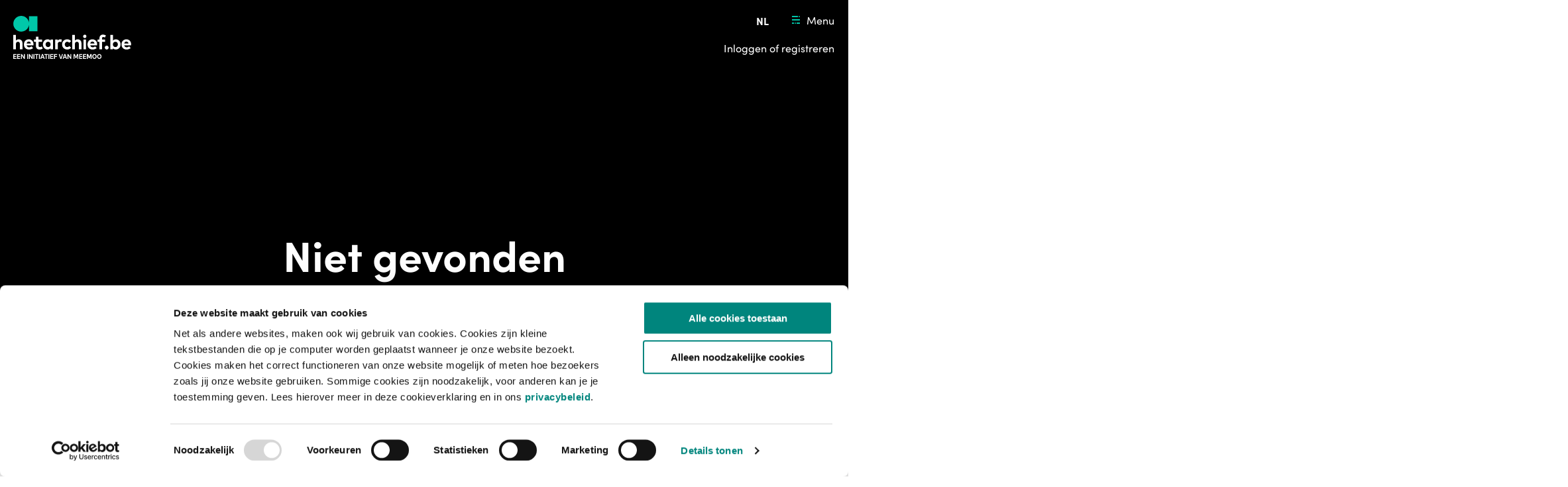

--- FILE ---
content_type: text/css; charset=UTF-8
request_url: https://hetarchief.be/_next/static/css/0c6a25e6855c6145.css
body_size: 5132
content:
.AutocompleteFieldInput_c-autocomplete-field-input__nrIGJ{width:100%}.AutocompleteFieldInput_c-autocomplete-field-input__label__4rZly{display:block;margin-bottom:1.6rem}.DateInput_c-date-input___3FTO{width:100%}.DateInput_c-date-input__label__t2Ns_{font-weight:700;padding-bottom:15px}.DateRangeInput_c-date-range-input__Nz94A{width:100%;display:grid;grid-template-columns:repeat(2,1fr);grid-gap:1.6rem;gap:1.6rem}.DurationInput_c-duration-input--placeholder__UFuOd{width:100%;text-align:right;pointer-events:none;color:#adadad;font-size:16px}.Callout_c-callout__a7TD3{display:flex;column-gap:.4rem;color:#727272;font-size:1.4rem;line-height:1.4}.Callout_c-callout__icon__v3u0f{transform:translateY(.2rem)}.ErrorPage_c-error-page__3Ha1_{height:100%;display:grid}.ErrorPage_c-error-page__title__yDvHK{z-index:1;max-width:63rem;grid-row:3;color:#fff;text-align:center;margin:0 auto;padding:0 1.6rem;align-self:center;font-size:3.2rem;line-height:1.3}@media(min-width:768px){.ErrorPage_c-error-page__title__yDvHK{font-size:6.4rem}}.ErrorPage_c-error-page__image-background__5ilb1{background-color:#000;grid-row:1;grid-column:1/4;display:grid;grid-template-rows:1fr 8rem 2fr;justify-content:center;padding-bottom:8rem}@media(min-width:768px){.ErrorPage_c-error-page__image-background__5ilb1{grid-template-rows:1fr 15rem 2fr}}.ErrorPage_c-error-page__image-wrapper__DImdt{position:relative;height:100%;width:100vw;max-width:144rem;grid-row:2}.ErrorPage_c-error-page__image-wrapper__DImdt img{object-fit:cover}.ErrorPage_c-error-page__info__JbOPn{grid-column:2;display:grid;justify-items:center;grid-row-gap:2.4rem;row-gap:2.4rem;padding:1.6rem 0}@media(min-width:768px){.ErrorPage_c-error-page__info__JbOPn{grid-template-rows:1fr auto auto 2fr}}.ErrorPage_c-error-page__description__q8Skp{text-align:center;align-self:flex-end;color:#727272;line-height:1.5}@media(min-width:768px){.ErrorPage_c-error-page__description__q8Skp{grid-row:2;max-width:53rem}.ErrorPage_c-error-page__button-component__uhjbm{grid-row:3}.ErrorPage_c-error-page__button__sW1WV{grid-row:4}}.MediaCardList_c-media-card-list__MBRjP a:focus-visible{outline-style:auto}.MediaCardList_c-media-card-list__content__bMadu{display:flex;width:100%;min-width:0}.MediaCardList_c-media-card-list__column__EbUIW{background-clip:padding-box}.MediaCardList_c-media-card-list__fake-height-spacer__7DMsp{height:0}.MediaCardList_c-media-card-list--two-columns__Qi_KC,.MediaCardList_c-media-card-list--two-columns__Qi_KC .MediaCardList_c-media-card-list__column__EbUIW article,.MediaCardList_c-media-card-list--two-columns__Qi_KC .MediaCardList_c-media-card-list__column__EbUIW>div,.MediaCardList_c-media-card-list--two-columns__Qi_KC .MediaCardList_c-media-card-list__sidebar__cbOlK{margin-bottom:2.4rem}.MediaCardList_c-media-card-list--two-columns__Qi_KC .MediaCardList_c-media-card-list__content__bMadu .c-card__image-wrapper{width:24.8rem}@media(min-width:768px){.MediaCardList_c-media-card-list--two-columns__Qi_KC,.MediaCardList_c-media-card-list--two-columns__Qi_KC .MediaCardList_c-media-card-list__column__EbUIW article,.MediaCardList_c-media-card-list--two-columns__Qi_KC .MediaCardList_c-media-card-list__column__EbUIW>div{margin-bottom:1.6rem}.MediaCardList_c-media-card-list--two-columns__Qi_KC:not(.MediaCardList_c-media-card-list--no-sidebar__PhI3N){display:grid;grid-template-columns:27.8rem 1fr;grid-gap:3.2rem;gap:3.2rem}}.MediaCardList_c-media-card-list--masonry__JxuYx .MediaCardList_c-media-card-list__column__EbUIW article,.MediaCardList_c-media-card-list--masonry__JxuYx .MediaCardList_c-media-card-list__column__EbUIW>div{margin-bottom:2.4rem}.MediaCardList_c-media-card-list--masonry__JxuYx{margin:0 -1.2rem}.MediaCardList_c-media-card-list--masonry__JxuYx .MediaCardList_c-media-card-list__column__EbUIW{padding:0 1.2rem}.MediaCardList_c-media-card-list--masonry__JxuYx .c-card--padded-both .c-card__header-wrapper,.MediaCardList_c-media-card-list--masonry__JxuYx .c-card--padded-content .c-card__header-wrapper{margin-bottom:.4rem}@media(min-width:768px){.MediaCardList_c-media-card-list--masonry__JxuYx .MediaCardList_c-media-card-list__column__EbUIW article,.MediaCardList_c-media-card-list--masonry__JxuYx .MediaCardList_c-media-card-list__column__EbUIW>div{margin-bottom:3.2rem}.MediaCardList_c-media-card-list--masonry__JxuYx{margin:0 -1.6rem}.MediaCardList_c-media-card-list--masonry__JxuYx .MediaCardList_c-media-card-list__column__EbUIW{padding:0 1.6rem}}.Placeholder_c-placeholder___VS6p{display:block;text-align:center;width:100%}.Placeholder_c-placeholder__img__KhsRo{position:relative;display:inline-block;width:100%;height:6.4rem}@media(min-width:768px){.Placeholder_c-placeholder__img__KhsRo{height:9.2rem}}.Placeholder_c-placeholder__icon__pyTWh{font-size:8.2rem;color:#00c8aa}.Placeholder_c-placeholder__title__hnnPn{margin:1.6rem 0}@media(max-width:768px){.Placeholder_c-placeholder__title__hnnPn{font-size:3.2rem}}@media(min-width:768px){.Placeholder_c-placeholder__title__hnnPn{margin:2.4rem 0 1.6rem}}.Placeholder_c-placeholder__description__zBaXE{color:#727272}.ScrollableTabs_c-scrollable-tabs__W_17w{overflow:hidden;position:relative;transform:translateZ(0)}.ScrollableTabs_c-scrollable-tabs__W_17w:after,.ScrollableTabs_c-scrollable-tabs__W_17w:before{z-index:1;position:absolute;top:0;width:3.2rem;height:100%;transition:transform .2s cubic-bezier(.4,0,.2,1);content:"";pointer-events:none}.ScrollableTabs_c-scrollable-tabs__W_17w:before{left:0;transform:translateX(-3.2rem)}.ScrollableTabs_c-scrollable-tabs__W_17w:after{right:0;transform:translateX(3.2rem)}.ScrollableTabs_c-scrollable-tabs--bordered__nEQJ4{border:1px solid #e6e6e6}.ScrollableTabs_c-scrollable-tabs--bordered__nEQJ4 .c-tabs--bordered{border:0}.ScrollableTabs_c-scrollable-tabs__W_17w .c-tabs{overflow-x:scroll;scrollbar-width:none}.ScrollableTabs_c-scrollable-tabs__W_17w .c-tabs::-webkit-scrollbar{width:0;height:0}.ScrollableTabs_c-scrollable-tabs--dark__0K8_j:before{background:linear-gradient(90deg,#000,rgba(0,0,0,.001))}.ScrollableTabs_c-scrollable-tabs--dark__0K8_j:after{background:linear-gradient(270deg,#000,rgba(0,0,0,.001))}.ScrollableTabs_c-scrollable-tabs--light__kFVAL:before{background:linear-gradient(90deg,#fff,hsla(0,0%,100%,.001))}.ScrollableTabs_c-scrollable-tabs--light__kFVAL:after{background:linear-gradient(270deg,#fff,hsla(0,0%,100%,.001))}.ScrollableTabs_c-scrollable-tabs--rounded__MbFIB{border-radius:1.76rem}@media(min-width:768px){.ScrollableTabs_c-scrollable-tabs--rounded__MbFIB{border-radius:2.8rem}}.ScrollableTabs_c-scrollable-tabs--rounded__MbFIB:after,.ScrollableTabs_c-scrollable-tabs--rounded__MbFIB:before{width:5.6rem}.ScrollableTabs_c-scrollable-tabs--rounded__MbFIB:before{transform:translateX(-5.6rem)}.ScrollableTabs_c-scrollable-tabs--rounded__MbFIB:after{transform:translateX(5.6rem)}@media(max-width:768px){.ScrollableTabs_c-scrollable-tabs--rounded__MbFIB.ScrollableTabs_c-scrollable-tabs--medium__93xxr{border-radius:1.9rem}}.ScrollableTabs_c-scrollable-tabs--gradient-left__L1RK5:before,.ScrollableTabs_c-scrollable-tabs--gradient-right__b7az3:after{transform:translateX(0)}.TagSearchBarButton_c-tag-search-bar-button__WU8rp{display:inline-flex}.TagSearchBarButton_c-tag-search-bar-button__WU8rp:not(:active,:hover):focus{outline:2px solid #00c8aa;border-radius:.5rem}.TagSearchBarButton_c-tag-search-bar-button__WU8rp{position:relative}.TagSearchBarButton_c-tag-search-bar-button__WU8rp:after{content:"";inset:0;position:absolute;transform:scale(2)}@keyframes Spinner_spin___4RgO{0%{transform:rotate(0deg)}to{transform:rotate(1turn)}}.Spinner_c-spinner__wEXV9{width:2.4rem;height:2.4rem;animation:Spinner_spin___4RgO 1s linear infinite}.TagSearchBarInfo_c-tag-search-bar-info__K7tAr{position:absolute;right:3.2rem;display:flex;align-items:center;justify-content:center;font-size:2.4rem;padding:.6rem;border-radius:100%;margin-left:0;color:#727272;cursor:pointer}@media(min-width:768px){.TagSearchBarInfo_c-tag-search-bar-info__K7tAr{position:relative;right:unset;color:#fff;margin-left:.8rem;border:.1rem solid #505050}}.TagSearchBarInfo_c-tag-search-bar-info--open__4xYgj{outline:.4rem solid #00c8aa}.TagSearchBarInfo_c-tag-search-bar-info__icon__VjTx1{-webkit-user-select:none;user-select:none}.TagSearchBarInfo_c-tag-search-bar-info__content__G3rM0{position:absolute;top:100%;right:0;width:75vw;font-size:1.4rem;color:#000;padding:1.6rem;background-color:#fff;box-shadow:0 0 24px #0000001f;z-index:1;transition:opacity .2s cubic-bezier(.4,0,.2,1)}@media(min-width:768px){.TagSearchBarInfo_c-tag-search-bar-info__content__G3rM0{width:38.4rem}}.VisitorSpaceDropdown_c-visitor-spaces-dropdown__ihpnl{position:relative}.VisitorSpaceDropdown_c-visitor-spaces-dropdown__active__B3ZAT{background-color:#000;color:#fff;height:100%;min-height:6.8rem;display:flex;align-items:center;justify-content:space-between;padding:1.4rem 3.2rem;transition:border-radius .2s cubic-bezier(.4,0,.2,1);border-radius:2.4rem 2.4rem 0 0;border:.2rem solid #e6e6e6;border-bottom:none}@media(min-width:768px){.VisitorSpaceDropdown_c-visitor-spaces-dropdown__active__B3ZAT{border-radius:4.6rem 0 0 4.6rem;border:.2rem solid #e6e6e6;border-right:none}}.VisitorSpaceDropdown_c-visitor-spaces-dropdown__active-content__5NmLI{overflow:hidden}.VisitorSpaceDropdown_c-visitor-spaces-dropdown__active-label__1UTd9{font-size:1.8rem;font-weight:700;line-height:2rem;white-space:nowrap;overflow:hidden;text-overflow:ellipsis}.VisitorSpaceDropdown_c-visitor-spaces-dropdown__active-info__VvJEd{font-size:1.2rem;line-height:1.6rem}.VisitorSpaceDropdown_c-visitor-spaces-dropdown__active-icon__jwPt2{transform:rotate(0);margin-left:1.6rem;transition:transform .2s cubic-bezier(.4,0,.2,1)}.VisitorSpaceDropdown_c-visitor-spaces-dropdown__list__6R1_V{position:absolute;background-color:#fff;top:100%;left:0;right:0;opacity:0;min-width:100%;box-shadow:0 0 24px #0000001f;transition:opacity .2s cubic-bezier(.4,0,.2,1);pointer-events:none;z-index:1}@media(min-width:768px){.VisitorSpaceDropdown_c-visitor-spaces-dropdown__list__6R1_V{width:26.5rem}}.VisitorSpaceDropdown_c-visitor-spaces-dropdown__option__EZ3wg{width:100%}.VisitorSpaceDropdown_c-visitor-spaces-dropdown__option-label__vh9Uy{padding:1.2rem 2.4rem;overflow:hidden}.VisitorSpaceDropdown_c-visitor-spaces-dropdown__option__EZ3wg:active,.VisitorSpaceDropdown_c-visitor-spaces-dropdown__option__EZ3wg:focus,.VisitorSpaceDropdown_c-visitor-spaces-dropdown__option__EZ3wg:hover{background-color:#e6e6e6}.VisitorSpaceDropdown_c-visitor-spaces-dropdown__option__EZ3wg:focus,.VisitorSpaceDropdown_c-visitor-spaces-dropdown__option__EZ3wg:focus-within{outline:.2rem solid #00c8aa}.VisitorSpaceDropdown_c-visitor-spaces-dropdown--open___ZswF .VisitorSpaceDropdown_c-visitor-spaces-dropdown__list__6R1_V{opacity:1;pointer-events:all}@media(min-width:768px){.VisitorSpaceDropdown_c-visitor-spaces-dropdown--open___ZswF .VisitorSpaceDropdown_c-visitor-spaces-dropdown__active__B3ZAT{border-radius:4.6rem 0 0 0}}.VisitorSpaceDropdown_c-visitor-spaces-dropdown--open___ZswF .VisitorSpaceDropdown_c-visitor-spaces-dropdown__active-icon__jwPt2{transform:rotate(-180deg)}.VisitorSpaceDropdown_c-visitor-spaces-dropdown--selectable__kyJ8R .VisitorSpaceDropdown_c-visitor-spaces-dropdown__active__B3ZAT:active,.VisitorSpaceDropdown_c-visitor-spaces-dropdown--selectable__kyJ8R .VisitorSpaceDropdown_c-visitor-spaces-dropdown__active__B3ZAT:focus,.VisitorSpaceDropdown_c-visitor-spaces-dropdown--selectable__kyJ8R .VisitorSpaceDropdown_c-visitor-spaces-dropdown__active__B3ZAT:focus-within{outline:none;border-color:#00c8aa}.VisitorSpaceDropdown_c-visitor-spaces-dropdown--selectable__kyJ8R:hover{cursor:pointer}.CreateFolderButton_c-create-folder-button__4MK2W{padding-top:.8rem}.CreateFolderButton_c-create-folder-button__4MK2W .c-form-control__errors{font-size:1.4rem}.AddToFolderBlade_c-add-to-folder-blade__list__C5El9{padding:0;margin:0;list-style:none;margin-bottom:3.2rem}.AddToFolderBlade_c-add-to-folder-blade__list-button__Jq54g .u-px-24{padding-left:0!important;padding-right:0!important}.AddToFolderBlade_c-add-to-folder-blade__list-button__Jq54g .c-content-input{padding-top:1.6rem}@media(min-width:768px){.AddToFolderBlade_c-add-to-folder-blade__list-button__Jq54g .c-content-input{padding-top:2.4rem}}.AddToFolderBlade_c-add-to-folder-blade__list-button__Jq54g .c-form-control__errors{padding-bottom:1.6rem}@media(min-width:768px){.AddToFolderBlade_c-add-to-folder-blade__list-button__Jq54g .c-form-control__errors{padding-bottom:2.4rem}}.AddToFolderBlade_c-add-to-folder-blade__list-button__Jq54g .c-content-input__icon{margin-left:-.9rem;margin-right:1.6rem}.AddToFolderBlade_c-add-to-folder-blade__list-item__19pwj{display:flex;flex-flow:row nowrap;align-items:center;cursor:pointer}.AddToFolderBlade_c-add-to-folder-blade__list-item__19pwj:active,.AddToFolderBlade_c-add-to-folder-blade__list-item__19pwj:focus,.AddToFolderBlade_c-add-to-folder-blade__list-item__19pwj:focus-visible{outline:none;border:none}.AddToFolderBlade_c-add-to-folder-blade__list-item__checkbox__sLIlw{flex-shrink:0;box-sizing:initial;padding:1.2rem;margin-left:-1.2rem}.AddToFolderBlade_c-add-to-folder-blade__list-item__label__59xk3{flex-grow:1;flex-shrink:1;padding:1.6rem}@media(min-width:768px){.AddToFolderBlade_c-add-to-folder-blade__list-item__label__59xk3{padding-top:2.4rem;padding-bottom:2.4rem}}.AddToFolderBlade_c-add-to-folder-blade__list-item__count__Ent_A{flex-shrink:0;flex-basis:6rem;text-align:right}.AddToFolderBlade_c-add-to-folder-blade__list-item__19pwj:not(:last-child){border-bottom:1px solid #0003}.Toggle_c-toggle__VBNTf{display:inline-flex;align-items:center;height:4.8rem;padding:0 1.2rem}.Toggle_c-toggle__VBNTf .Toggle_c-toggle__option__JZtWR{width:4rem;height:4rem}.Toggle_c-toggle__VBNTf .Toggle_c-toggle__option--active__xbE4O{color:#00000052}.Toggle_c-toggle__VBNTf .Toggle_c-toggle__option--active__xbE4O:hover{color:#00000052;cursor:default}.Toggle_c-toggle--bordered__Or1tX{border:1px solid #adadada8;border-radius:2.4rem}.Toggle_c-toggle--dark__JBNoY{background-color:#000}.Toggle_c-toggle--dark__JBNoY .Toggle_c-toggle__option__JZtWR{color:#fff}.Toggle_c-toggle--dark__JBNoY .Toggle_c-toggle__option__JZtWR:hover{color:#adadad}.Toggle_c-toggle--dark__JBNoY .Toggle_c-toggle__option--active__xbE4O{color:#fff6}.Toggle_c-toggle--dark__JBNoY .Toggle_c-toggle__option--active__xbE4O:hover{color:#fff6;cursor:default}.FilterMenu_c-filter-menu__XGysX{background-color:#000}.FilterMenu_c-filter-menu__header__KT3Mu{display:flex;max-height:5.2rem}.FilterMenu_c-filter-menu__view-toggle__maVg0{padding:0}.FilterMenu_c-filter-menu__view-toggle__maVg0 .c-button{width:4rem;height:4rem}.FilterMenu_c-filter-menu__view-toggle-container__mjvEa{border-left:1px solid #ffffff1a}.FilterMenu_c-filter-menu__option__FrQp_{position:relative;width:100%}.FilterMenu_c-filter-menu__option__FrQp_:before{content:"";position:absolute;top:0;bottom:0;left:0;background-color:#00c8aa;width:.8rem;transform:scaleX(0);transform-origin:left;transition:transform .2s cubic-bezier(.4,0,.2,1);z-index:1}.FilterMenu_c-filter-menu__option--operative__n2lwg:before{transform:scaleX(1)}.FilterMenu_c-filter-menu__button__xLjbQ.c-button,.FilterMenu_c-filter-menu__toggle__oA242.c-button{border-radius:0}.FilterMenu_c-filter-menu__button__xLjbQ.c-button:focus,.FilterMenu_c-filter-menu__button__xLjbQ.c-button:focus-visible,.FilterMenu_c-filter-menu__button__xLjbQ.c-button:focus-within,.FilterMenu_c-filter-menu__toggle__oA242.c-button:focus,.FilterMenu_c-filter-menu__toggle__oA242.c-button:focus-visible,.FilterMenu_c-filter-menu__toggle__oA242.c-button:focus-within{z-index:5}.FilterMenu_c-filter-menu__button__xLjbQ.c-button .c-button__content,.FilterMenu_c-filter-menu__toggle__oA242.c-button .c-button__content{display:flex;justify-content:space-between}.FilterMenu_c-filter-menu__toggle__oA242{flex:2 0 auto;height:100%;padding-right:1.2rem;text-align:left}.FilterMenu_c-filter-menu__toggle__oA242:focus,.FilterMenu_c-filter-menu__toggle__oA242:focus-visible,.FilterMenu_c-filter-menu__toggle__oA242:focus-within{z-index:2}.FilterMenu_c-filter-menu__toggle__oA242 button:focus,.FilterMenu_c-filter-menu__toggle__oA242 button:focus-visible,.FilterMenu_c-filter-menu__toggle__oA242 button:focus-within{outline:2px solid #00c8aa}@media(max-width:768px){.FilterMenu_c-filter-menu__toggle__oA242{font-size:1.8rem}}.FilterMenu_c-filter-menu__button__xLjbQ.c-button{position:relative;padding-right:1.6rem;font-weight:400;border-bottom:.1rem solid #50505066}.FilterMenu_c-filter-menu__button__xLjbQ.c-button:active{border-color:#000}.FilterMenu_c-filter-menu__button__xLjbQ.c-button.c-button__icon{font-size:2.4rem}.FilterMenu_c-filter-menu__button--sort__rlPWf.c-button{border-bottom-color:#50505066}.FilterMenu_c-filter-menu__button--sort-header__pClfl{background-color:#505050;border-bottom-color:#505050!important}.FilterMenu_c-filter-menu__button--sort-header__pClfl .c-button__label{text-overflow:ellipsis;overflow:hidden}.FilterMenu_c-filter-menu__button--active__N3JnJ.c-button{z-index:5;background-color:#fff;border-color:#fff;color:#000}.FilterMenu_c-filter-menu__button--active__N3JnJ.c-button:hover{background-color:#fff;border-color:#fff}.FilterMenu_c-filter-menu__flyout__Eek_X.c-dropdown__content-closed{position:fixed!important}.FilterMenu_c-filter-menu__flyout__Eek_X.c-dropdown__content-open{z-index:5}.FilterMenu_c-filter-menu__flyout--filter__GebR4{max-width:46.4rem;min-width:46.4rem!important;max-height:var(--vh,100vh)}.FilterMenu_c-filter-menu__flyout--filter__GebR4.c-menu{padding:6.4rem 0 0}.FilterMenu_c-filter-menu__flyout-close__d63nO{position:absolute;inset:1.2rem 1.2rem auto auto;z-index:5}.FilterMenu_c-filter-menu__overlay__AhXzg{z-index:4}.FilterMenu_c-filter-menu__XGysX .c-dropdown__trigger:first-child+.c-dropdown__content-open .c-menu{margin-top:-1px;padding:0;margin-left:1.6rem}.FilterMenu_c-filter-menu__XGysX .c-dropdown__trigger:first-child+.c-dropdown__content-open .c-menu .c-button--text{padding-left:1.6rem!important}.FilterForm_c-filter-form__zSSHU{display:flex;flex-direction:column;height:-webkit-max-content;height:max-content}.FilterForm_c-filter-form__header___gKPH{padding:1.6rem 2rem}@media(min-width:768px){.FilterForm_c-filter-form__header___gKPH{padding:0 3.2rem 4rem}}.FilterForm_c-filter-form__title__DQ1By{margin-top:6.4rem}@media(max-width:768px){.FilterForm_c-filter-form__title__DQ1By{margin-top:unset;font-size:2.8rem;text-align:center}}.FilterForm_c-filter-form__body__RKeq4{max-height:45vh;overflow-y:visible;display:flex;flex-direction:column;padding-top:.8rem;padding-bottom:.8rem}@media(max-width:768px){.FilterForm_c-filter-form__body__RKeq4{flex-grow:1}}.FilterForm_c-filter-form__body__RKeq4 .c-react-select__menu-list{overflow:auto;max-height:16rem}.FilterForm_c-filter-form__body--overflow__VJkjq{overflow:visible}.FilterForm_c-filter-form__body__RKeq4 .c-filter-form__body--scrollable{overflow:auto;margin-top:3.2rem!important;margin-bottom:3.2rem!important}.FilterForm_c-filter-form__footer__oZvYQ{display:flex;padding:2.4rem 2rem;width:100%}@media(min-width:768px){.FilterForm_c-filter-form__footer__oZvYQ{padding:2.4rem 3.2rem}}.FilterForm_c-filter-form__reset__sGbz_{margin-right:4rem}.FilterForm_c-filter-form__submit__J3idf{flex-grow:1}.FilterForm_c-filter-form--inline__j9RBD{padding:1.4rem 1.6rem 1.4rem 2.4rem;border-bottom:.1rem solid #fff3}.FilterForm_c-filter-form--inline__j9RBD .c-checkbox{height:100%}.FilterForm_c-filter-form--inline__j9RBD .c-checkbox .c-checkbox__check-icon{top:calc(50% - .8rem - 1px)}.ListNavigation_c-list-navigation__list__2CrFI{padding:0;margin:0;list-style:none}.ListNavigation_c-list-navigation__P7IVh{max-width:100%;min-width:0}.ListNavigation_c-list-navigation__item__UA35A{display:block}.ListNavigation_c-list-navigation__item--active__MchdK{font-weight:700}.ListNavigation_c-list-navigation__item__UA35A:hover{cursor:pointer}@media(min-width:1400px){.ListNavigation_c-list-navigation__item__UA35A:hover{background-color:#e6e6e6}}.ListNavigation_c-list-navigation__item__UA35A:not(:active,:hover):focus{outline:1px solid #00c8aa}.ListNavigation_c-list-navigation__item--no-interaction__uiieQ:hover{background-color:inherit;cursor:default}.ListNavigation_c-list-navigation__item--no-interaction__uiieQ:not(:active,:hover):focus{outline:inherit}.ListNavigation_c-list-navigation__link___WHg8{display:flex;align-items:center;text-decoration:none;padding:1.6rem 1.6rem 1.6rem 3.2rem}.ListNavigation_c-list-navigation__link--indent--1__Lt9tc{padding-left:6.4rem}.ListNavigation_c-list-navigation__link--indent--2__u4cvY{padding-left:9.6rem}.ListNavigation_c-list-navigation__button__Tfft4.c-button{height:auto;padding:1.2rem 1.6rem 1.2rem 2.4rem;text-align:left}.ListNavigation_c-list-navigation__divider__XefDc{height:.1rem;margin:.8rem 2.4rem;background-color:#e6e6e6}.ListNavigation_c-list-navigation--white__4_rxY .ListNavigation_c-list-navigation__item--active__MchdK{background-color:#00c8aa3d;border-right:.4rem solid #00c8aa}.ListNavigation_c-list-navigation--white__4_rxY .ListNavigation_c-list-navigation__item--active__MchdK:hover{background-color:#00c8aa3d}.ListNavigation_c-list-navigation--platinum__uW8no .ListNavigation_c-list-navigation__item--active__MchdK{background-color:#000;color:#fff}.ListNavigation_c-list-navigation--platinum__uW8no .ListNavigation_c-list-navigation__item--active__MchdK:hover{background-color:#000}.FilterMenuMobile_c-filter-menu-mobile__voagP{position:fixed;inset:0;z-index:6;background-color:#000;color:#fff;overflow-y:auto}.FilterMenuMobile_c-filter-menu-mobile__voagP .c-tag-list{margin:1.6rem 0 2.4rem}.FilterMenuMobile_c-filter-menu-mobile__voagP .c-tag-list__tag--large{background-color:#00c8aa;color:#000}.FilterMenuMobile_c-filter-menu-mobile__nav__Wim6O{justify-content:flex-start}.FilterMenuMobile_c-filter-menu-mobile__back__ykAm1{margin-left:-2.4rem;font-size:1.8rem}.FilterMenuMobile_c-filter-menu-mobile__back__ykAm1 span{color:#fff}.FilterMenuMobile_c-filter-menu-mobile__tags__uDq_r .c-tag{padding-right:0;background-color:#00c8aa}.FilterMenuMobile_c-filter-menu-mobile__filters__4hXRW .FilterMenuMobile_c-filter-menu__filter__ExREB{width:100%;padding-right:1.6rem;font-weight:400;text-align:left;border-radius:0;border-top:1px solid #ffffff1a}.FilterMenuMobile_c-filter-menu-mobile__filters__4hXRW .FilterMenuMobile_c-filter-menu__filter__ExREB:active{border-color:#000}.FilterMenuMobile_c-filter-menu-mobile__filters__4hXRW .FilterMenuMobile_c-filter-menu__filter__ExREB .c-button__content{display:flex;justify-content:space-between}.FilterMenuMobile_c-filter-menu-mobile__filters__4hXRW .FilterMenuMobile_c-filter-menu__filter__ExREB .c-button__icon{font-size:2.4rem}.FilterMenuMobile_c-filter-menu-mobile__filters__4hXRW .FilterMenuMobile_c-filter-menu__filter--active__8_Kpa{background-color:#fff;border-color:#fff;color:#000}.FilterMenuMobile_c-filter-menu-mobile__filters__4hXRW .FilterMenuMobile_c-filter-menu__filter--active__8_Kpa:hover{background-color:#fff;border-color:#fff}.FilterMenuMobile_c-filter-menu-mobile__filters__4hXRW .FilterMenuMobile_c-filter-menu__filter--active__8_Kpa:not(:active,:hover):focus{outline:none}.FilterMenuMobile_c-filter-menu-mobile__form__qZOzr{height:calc(100% - 10rem)}.FilterMenuMobile_c-filter-menu-mobile__option__yvP4G{position:relative}.FilterMenuMobile_c-filter-menu-mobile__option__yvP4G:before{content:"";position:absolute;top:0;bottom:0;left:0;background-color:#00c8aa;width:.8rem;transform:scaleX(0);transition:transform .2s cubic-bezier(.4,0,.2,1);z-index:5}.FilterMenuMobile_c-filter-menu-mobile--inline__l9gVf{border:.1rem solid #ffffff1a}.FilterMenuMobile_c-filter-menu-mobile--active__4W9aH{background-color:#fff;color:#000}.FilterMenuMobile_c-filter-menu-mobile__option--operative___TdjO:before{transform:scaleX(1)}.DurationRangeInput_c-duration-range-input__G0YSM{width:100%;display:grid;grid-template-rows:repeat(2,1fr);grid-gap:1.6rem;gap:1.6rem}.AdvancedFilterFields_c-advanced-filter-fields__p_V3B{display:grid;grid-template-columns:repeat(2,1fr);grid-gap:1.6rem;gap:1.6rem;padding:2rem;border-bottom:1px solid #0003;background-color:#f8f8f8}@media(min-width:768px){.AdvancedFilterFields_c-advanced-filter-fields__p_V3B{padding:3.2rem}}.AdvancedFilterFields_c-advanced-filter-fields__field-container__Pgfde{grid-column:span 2}.AdvancedFilterFields_c-advanced-filter-fields__field-container__Pgfde .c-form-control__input{display:flex}.AdvancedFilterFields_c-advanced-filter-fields__field-container__Pgfde .c-form-control__input .c-button{margin-left:1.6rem;flex-shrink:0}.AdvancedFilterFields_c-advanced-filter-fields__dynamic-field__zw8ng{flex-grow:1}.AdvancedFilterForm_advancedFilterForm__uprGp{min-height:32rem}.AutocompleteFieldFilterForm_c-creator-filter-form__input__BSsNm .c-tags-input .c-tags-input__control{border-radius:4rem;padding:.7rem;height:6rem}.SelectDateOrYear_radiobuttons-container__FoyGv{display:flex;flex-direction:column;margin:3rem 0}.SelectDateOrYear_radiobuttons-container__radiobutton__zgnur{margin:1rem 0;z-index:0}.YearInput_c-year-input__Armeh{width:100%}.YearInput_c-year-input__label__NBZyL{padding-bottom:15px}.YearInput_c-year-input__placeholder__UDgVP{position:absolute;color:#adadad;margin:-3.4rem 0;right:10%}.YearInput_c-year-input__placeholder-wide__gge9A{position:absolute;color:#adadad;margin:-3.4rem 0;right:55%}.YearInput_c-year-input__placeholder-hidden__Na9vk{display:none}.YearRangeInput_c-year-range-input__tHXxx{width:100%;display:grid;grid-template-columns:repeat(2,1fr);grid-gap:1.6rem;gap:1.6rem}.ReleaseDateFilterForm_releaseDateFilterForm__operatorSelect__ZM5W2{overflow:visible!important}.ReleaseDateFilterForm_releaseDateFilterForm__date__hhTMa{background-color:#f8f8f8}@media(max-width:768px){.SearchPage_p-visitor-space__s8QM_ .c-tab .c-tab-label__count,.SearchPage_p-visitor-space__s8QM_ .c-tab .c-tab__icon{display:none}.SearchPage_p-visitor-space__s8QM_ .c-tab.c-tab--active .c-tab-label__count{display:inline-block}}
/*# sourceMappingURL=0c6a25e6855c6145.css.map*/

--- FILE ---
content_type: application/javascript; charset=UTF-8
request_url: https://hetarchief.be/_next/static/chunks/9246-418a6344b671bd20.js
body_size: 4895
content:
(self.webpackChunk_N_E=self.webpackChunk_N_E||[]).push([[9246],{40362:function(e,t,o){"use strict";o.d(t,{v:function(){return x}});var a=o(20567),n=o(14932),d=o(85893),l=o(47533),r=o(42064),i=o(90512),s=o(67294),c=o(87536),u=o(16565),_=o(39713),m=o(90801),p=o(87809),f=o(92338),b=o(79331),E=o(51040),A=o(29013),v=o.n(A);let T="CreateFolderButton__name";var x=e=>{var t;let{afterSubmit:o=()=>null,onOpenNode:A=null}=e,[x,I]=(0,s.useState)(!1),h=(0,b.F)("pages/account/mijn-mappen/folder-slug/index___nieuwe-map-aanmaken"),{control:N,formState:{errors:g},handleSubmit:C,setValue:O,resetField:S}=(0,c.cI)({resolver:(0,l.X)((0,u.DI)()),defaultValues:{name:h}}),R=()=>{S("name"),I(!1)},j=()=>{O("name",""),I(!0)},L=async()=>new Promise((e,t)=>{C(async t=>{o(await _.Z.create(t)),E.a.notify({title:(0,b.S)("modules/account/components/create-folder-button/create-folder-button___name-is-aangemaakt",t),description:(0,b.S)("modules/account/components/create-folder-button/create-folder-button___je-nieuwe-map-is-succesvol-aangemaakt")}),e()},t)()});return(0,d.jsx)(r.NI,{className:(0,i.Z)(v()["c-create-folder-button"],"u-px-24","c-form-control--label-hidden"),errors:[(0,d.jsx)(f.f,{error:null===(t=g.name)||void 0===t?void 0:t.message},"form-error--name")],id:T,label:h,children:(0,d.jsx)(c.Qr,{name:"name",control:N,render:e=>{let{field:t}=e;return(0,d.jsx)(r.mi,(0,n._)((0,a._)({},t),{autoCapitalize:"off",autoComplete:"off",autoCorrect:"off",iconStart:e=>x?A:(0,d.jsx)(r.zx,{tabIndex:-1,variants:["platinum","sm"],onClick:e,icon:(0,d.jsx)(m.JO,{name:p.V$.Plus,"aria-hidden":!0}),"aria-label":(0,b.F)("modules/account/components/create-collection-button/create-collection-button___nieuwe-map-aanmaken")}),id:T,nodeSubmit:(0,d.jsx)(r.zx,{tabIndex:-1,variants:["black","sm"],icon:(0,d.jsx)(m.JO,{name:p.V$.Check,"aria-hidden":!0}),"aria-label":(0,b.F)("modules/account/components/create-collection-button/create-collection-button___nieuwe-map-opslaan")}),nodeCancel:(0,d.jsx)(r.zx,{tabIndex:-1,variants:["silver","sm"],icon:(0,d.jsx)(m.JO,{name:p.V$.Times,"aria-hidden":!0}),"aria-label":(0,b.F)("modules/account/components/create-collection-button/create-collection-button___nieuwe-map-aanmaken-annuleren")}),onClose:R,onConfirm:L,onOpen:j,placeholder:(0,b.F)("modules/account/components/create-folder-button/create-folder-button___nieuwe-map"),spellCheck:"false",variants:["normal"]}))}})})}},70317:function(e,t,o){"use strict";o.d(t,{E:function(){return i}});var a=o(33058),n=o(2664),d=o(39713),l=o(12150),r=o(74545);function i(){let e=!(arguments.length>0)||void 0===arguments[0]||arguments[0],t=(0,n.I0)();return(0,a.a)([l.U.getCollections],async()=>{let e=await d.Z.getAll();return t((0,r.rP)(e.items)),e.items||[]},{enabled:e})}},39713:function(e,t,o){"use strict";o.d(t,{Z:function(){return s}});var a=o(20567),n=o(14932),d=o(17563),l=o(99122);let r="folders",i="objects";class s{static async getAll(){return await l.s.getApi().get(r).json()}static async getById(e){let t=arguments.length>1&&void 0!==arguments[1]?arguments[1]:"",o=arguments.length>2&&void 0!==arguments[2]?arguments[2]:0,i=arguments.length>3&&void 0!==arguments[3]?arguments[3]:20;return await l.s.getApi().get((0,d.stringifyUrl)({url:"".concat(r,"/").concat(e),query:(0,n._)((0,a._)({},t?{query:"%".concat(t,"%")}:{}),{page:o,size:i})})).json()}static async create(e){return await l.s.getApi().post("".concat(r),{json:e}).json()}static async update(e,t){return await l.s.getApi().patch("".concat(r,"/").concat(e),{json:t}).json()}static async delete(e){return await l.s.getApi().delete("".concat(r,"/").concat(e)).json()}static async addToFolder(e,t){return await l.s.getApi().post("".concat(r,"/").concat(e,"/").concat(i,"/").concat(t)).json()}static async removeFromFolder(e,t){return await l.s.getApi().delete("".concat(r,"/").concat(e,"/").concat(i,"/").concat(t)).json()}static async getExport(e){return e?await l.s.getApi().get("".concat(r,"/").concat(e,"/").concat("export")).then(e=>e.blob()):null}static async shareFolderCreate(e,t){return await l.s.getApi().post("".concat(r,"/share/").concat(e,"/create"),{json:{to:t}}).json()}static async shareFolder(e){return await l.s.getApi().post("".concat(r,"/share/").concat(e)).json()}}},38906:function(e,t,o){"use strict";var a,n,d,l,r,i,s,c,u,_,m,p,f,b,E,A;o.d(t,{I4:function(){return n},Ku:function(){return c},NC:function(){return s},TK:function(){return r},dD:function(){return a},my:function(){return d},oi:function(){return i}}),(u=a||(a={})).archive="archive",u.program="program",u.series="series",u.episode="episode",u.season="season",u.newspaper="newspaper",(_=n||(n={})).PUBLIC_INFO="PUBLIC_INFO",_.VISITOR_SPACE_FULL="VISITOR_SPACE_FULL",_.VISITOR_SPACE_FOLDERS="VISITOR_SPACE_FOLDERS",_.SECTOR="SECTOR",(m=d||(d={})).PUBLIEK_METADATA_LTD="VIAA-PUBLIEK-METADATA-LTD",m.PUBLIEK_METADATA_ALL="VIAA-PUBLIEK-METADATA-ALL",m.PUBLIEK_CONTENT="VIAA-PUBLIEK-CONTENT",m.BEZOEKERTOOL_METADATA_ALL="BEZOEKERTOOL-METADATA-ALL",m.BEZOEKERTOOL_CONTENT="BEZOEKERTOOL-CONTENT",m.INTRA_CP_METADATA_ALL="VIAA-INTRA_CP-METADATA-ALL",m.INTRA_CP_METADATA_LTD="VIAA-INTRA_CP-METADATA-LTD",m.INTRA_CP_CONTENT="VIAA-INTRA_CP-CONTENT",m.PUBLIC_DOMAIN="Publiek-Domein",m.COPYRIGHT_UNDETERMINED="COPYRIGHT-UNDETERMINED",(p=l||(l={})).CULTURE="Cultuur",p.GOVERNMENT="Overheid",p.PUBLIC="Publieke Omroep",p.REGIONAL="Regionale Omroep",p.RURAL="Landelijke Private Omroep",(f=r||(r={})).Media="media",f.Metadata="metadata",f.Ocr="ocr",(b=i||(i={})).Quotes="quotes",b.Description="description",b.Bookmark="bookmark",b.Contact="contact",b.Calendar="calendar",b.RelatedObjects="related-objects",b.RequestMaterial="request-material",b.Report="report",b.RequestAccess="request-access",b.Export="export",(E=s||(s={})).fullNewspaperZip="fullNewspaperZip",E.onePageNewspaperZip="onePageNewspaperZip",E.xml="xml",E.csv="csv",(A=c||(c={})).MENTION_NAME="MENTION_NAME",A.OCR_SEARCH="OCR_SEARCH",A.OCR_WORD="OCR_WORD"},65689:function(e,t,o){"use strict";o.d(t,{a:function(){return d}});var a=o(67294),n=o(15484),d=()=>(0,a.useContext)(n.h)},95464:function(e,t,o){"use strict";o.d(t,{E:function(){return I}});var a=o(20567),n=o(14932),d=o(47702),l=o(85893),r=o(42064),i=o(90512),s=o(50734),c=o(46235),u=o(67294),_=o(40362),m=o(70317),p=o(39713),f=o(26439),b=o(90801),E=o(87809),A=o(79331),v=o(51040),T=o(53314),x=o.n(T),I=e=>{var{objectToAdd:t,onSubmit:o,onClose:T,isOpen:I,className:h}=e,N=(0,d._)(e,["objectToAdd","onSubmit","onClose","isOpen","className"]);let{data:g,refetch:C}=(0,m.E)(),[O,S]=(0,u.useState)(null),[R,j]=(0,u.useState)(null),[L,w]=(0,u.useState)(!1);(0,u.useEffect)(()=>{if((0,s.Z)(R)&&g&&t){let e=g.filter(e=>(e.objects||[]).find(e=>!!t&&e.schemaIdentifier===(null==t?void 0:t.schemaIdentifier))).map(e=>e.id);j(e),S([...e])}},[g,t,R]);let y=async()=>{await C(),w(!1),v.a.notify({title:(0,A.S)("modules/visitor-space/components/add-to-folder-blade/add-to-folder-blade___er-ging-iets-mis"),description:(0,A.S)("modules/visitor-space/components/add-to-folder-blade/add-to-folder-blade___er-is-een-fout-opgetreden-tijdens-het-opslaan-probeer-opnieuw")})},F=e=>g?(0,c.Z)(e.map(e=>{var t;return null===(t=g.find(t=>t.id===e))||void 0===t?void 0:t.name})).join(", "):"",P=(e,o)=>{if(t){if(e.length>0&&o.length>0){let t=F([...e,...o]);v.a.notify({maxLines:3,title:(0,A.S)("modules/visitor-space/components/add-to-folder-blade/add-to-folder-blade___het-item-is-toegevoegd-verwijderd-van-de-geselecteerde-mappen-titel"),description:(0,A.S)("modules/visitor-space/components/add-to-folder-blade/add-to-folder-blade___het-item-is-toegevoegd-verwijderd-van-de-geselecteerde-mappen-beschrijving",{folders:t})})}else if(e.length>0){let o=F(e);if(1===e.length){let e=o||(0,A.S)("modules/visitor-space/components/add-to-folder-blade/add-to-folder-blade___onbekend");v.a.notify({maxLines:3,title:(0,A.S)("modules/visitor-space/components/add-to-folder-blade/add-to-folder-blade___item-toegevoegd-aan-map-titel"),description:(0,A.S)("modules/visitor-space/components/add-to-folder-blade/add-to-folder-blade___item-is-toegevoegd-aan-map-beschrijving",{item:t.title,folder:e})})}else v.a.notify({maxLines:3,title:(0,A.S)("modules/visitor-space/components/add-to-folder-blade/add-to-folder-blade___item-toegevoegd-aan-mappen-titel"),description:(0,A.S)("modules/visitor-space/components/add-to-folder-blade/add-to-folder-blade___item-is-toegevoegd-aan-mappen-beschrijving",{folders:o})})}else if(o.length>0){let e=F(o);if(1===o.length){let o=e||(0,A.S)("modules/visitor-space/components/add-to-folder-blade/add-to-folder-blade___onbekend");v.a.notify({maxLines:3,title:(0,A.S)("modules/visitor-space/components/add-to-folder-blade/add-to-folder-blade___item-verwijderd-uit-map-titel"),description:(0,A.S)("modules/visitor-space/components/add-to-folder-blade/add-to-folder-blade___item-is-verwijderd-uit-map-beschrijving",{item:t.title,folder:o})})}else o.length>1&&v.a.notify({maxLines:3,title:(0,A.S)("modules/visitor-space/components/add-to-folder-blade/add-to-folder-blade___item-verwijderd-uit-mappen-titel"),description:(0,A.S)("modules/visitor-space/components/add-to-folder-blade/add-to-folder-blade___item-is-verwijderd-uit-mappen-beschrijving",{folders:e})})}}},k=async(e,t)=>{try{if(!await p.Z.addToFolder(e,t))return{};return{added:e}}catch(o){return console.error("Failed to add object to folder",o,{folderId:e,objectSchemaIdentifier:t}),await y(),{}}},D=async(e,t)=>{try{if(!await p.Z.removeFromFolder(e,t))return{};return{removed:e}}catch(o){return console.error("Failed to remove object from folder",o,{folderId:e,objectSchemaIdentifier:t}),await y(),{}}},U=async()=>{if(t){w(!0);try{let e=(R||[]).filter(e=>!(O||[]).includes(e)),a=(O||[]).filter(e=>!(R||[]).includes(e)),n=[],d=[],l=[...e.map(e=>k(e,t.schemaIdentifier)),...a.map(e=>D(e,t.schemaIdentifier))];for(let e of(await Promise.all(l)))(null==e?void 0:e.added)?n.push(e.added):(null==e?void 0:e.removed)&&d.push(e.removed);P(n,d),await C(),null==o||o(R||[]),Z(),null==T||T()}catch(e){v.a.notify({maxLines:3,title:(0,A.S)("modules/visitor-space/components/add-to-folder-blade/add-to-folder-blade___mislukt"),description:(0,A.S)("modules/visitor-space/components/add-to-folder-blade/add-to-folder-blade___het-aanpassen-van-de-mappen-is-mislukt")})}w(!1)}},M=e=>{(R||[]).includes(e)?j((R||[]).filter(t=>t!==e)):j([...R||[],e])},B=async e=>{j([...R||[],e.id]),await C()},Z=()=>{S(null),j(null),w(!1)};return(0,l.jsxs)(f.U,(0,n._)((0,a._)({},N),{isOpen:I,onClose:T,className:(0,i.Z)(h,x()["c-add-to-folder-blade"]),footer:I&&(0,l.jsxs)("div",{className:"u-px-32 u-px-16-md u-py-24",children:[(0,l.jsx)(r.zx,{className:"u-mb-16",label:(0,A.S)("modules/visitor-space/components/add-to-folder-blade/add-to-folder-blade___voeg-toe"),variants:["block","black"],onClick:U,disabled:L}),(0,l.jsx)(r.zx,{label:(0,A.S)("modules/visitor-space/components/add-to-folder-blade/add-to-folder-blade___annuleer"),variants:["block","text"],onClick:T})]}),renderTitle:e=>(0,l.jsx)("h2",(0,n._)((0,a._)({},e),{children:(0,A.S)("modules/visitor-space/components/add-to-folder-blade/add-to-folder-blade___voeg-toe-aan-map")})),children:[(0,l.jsx)("div",{className:"u-px-32 u-px-16-md",children:(0,A.S)("modules/visitor-space/components/add-to-folder-blade/add-to-folder-blade___kies-de-map-waaraan-je-strong-title-strong-wil-toevoegen",{title:(null==t?void 0:t.title)||""})}),I&&(0,l.jsx)("div",{className:"u-px-32 u-px-16-md u-bg-platinum u-mt-32",children:(0,l.jsxs)("ul",{className:(0,i.Z)(x()["c-add-to-folder-blade__list"]),children:[g?g.map(e=>{let o=((null==e?void 0:e.objects)||[]).filter(e=>e.schemaIdentifier!==(null==t?void 0:t.schemaIdentifier)),a=(R||[]).includes(e.id),n=o.length+(a?1:0);return(0,l.jsxs)("li",{className:x()["c-add-to-folder-blade__list-item"],onClick:()=>M(e.id),onKeyUp:t=>{"Enter"===t.key&&M(e.id)},children:[(0,l.jsx)(r.XZ,{value:"add-to--".concat(e.id),className:x()["c-add-to-folder-blade__list-item__checkbox"],checked:a,checkIcon:(0,l.jsx)(b.JO,{name:E.V$.Check}),onClick:e=>e.stopPropagation(),variants:["no-label"],"aria-label":(0,A.F)("modules/visitor-space/components/add-to-folder-blade/add-to-folder-blade___voeg-folder-toe-aan-map",{folder:null==e?void 0:e.name})}),(0,l.jsx)("span",{className:x()["c-add-to-folder-blade__list-item__label"],children:null==e?void 0:e.name}),(0,l.jsx)("span",{className:x()["c-add-to-folder-blade__list-item__count"],children:1===n?(0,A.S)("modules/visitor-space/components/add-to-folder-blade/add-to-folder-blade___1-item"):(0,A.S)("modules/visitor-space/components/add-to-folder-blade/add-to-folder-blade___count-items",{count:n})})]},"item--".concat(e.id))}):null,(0,l.jsx)("li",{className:x()["c-add-to-folder-blade__list-button"],children:(0,l.jsx)(_.v,{afterSubmit:B})})]})})]}))}},44109:function(e,t,o){"use strict";o.d(t,{l:function(){return d},q:function(){return l}});var a=o(88773),n=o(41999);let d="TEMP_FILTER_ID__",l=()=>({renderKey:d+(0,a.Z)(),prop:n.x.TITLE,op:n.EF.CONTAINS,val:""})},26005:function(e,t,o){"use strict";o.d(t,{M$:function(){return c},fE:function(){return l},wm:function(){return i}});var a=o(44109),n=o(88773),d=o(41999);let l={encode:e=>e?e.map(e=>{let{prop:t,op:o,val:a}=e,n=i(t),d=c(o);return"".concat(n).concat(d).concat(encodeURIComponent(a||""))}).join(","):void 0,decode:e=>"string"==typeof e?e.split(",").map(e=>{let t=e.slice(0,2),o=e.slice(2,4);return{prop:function(e){if(!e)throw Error("Filter name acronym was undefined: ".concat(e));let t=r.find(t=>{let[,o]=t;return o===e});if(!t)throw Error("Filter acronym not found: ".concat(e));return t[0]}(t),op:function(e){if(!e)throw Error("Operator acronym undefined: ".concat(e));let t=s.find(t=>{let[,o]=t;return o===e});if(!t)throw Error("Operator acronym not found: ".concat(e));return t[0]}(o),val:decodeURIComponent(e.slice(4)),renderKey:a.l+(0,n.Z)()}}):void 0},r=[[d.x.CAST,"cs"],[d.x.CREATED_AT,"ca"],[d.x.CREATOR,"ct"],[d.x.DESCRIPTION,"de"],[d.x.DURATION,"du"],[d.x.GENRE,"ge"],[d.x.IDENTIFIER,"id"],[d.x.KEYWORDS,"kw"],[d.x.LANGUAGE,"la"],[d.x.MEDIA_TYPE,"ty"],[d.x.MEDIUM,"me"],[d.x.OBJECT_TYPE,"ot"],[d.x.PUBLISHED_AT,"pa"],[d.x.PUBLISHER,"pu"],[d.x.RELEASE_DATE,"rd"],[d.x.SPACIAL_COVERAGE,"sc"],[d.x.TEMPORAL_COVERAGE,"tc"],[d.x.TITLE,"ti"],[d.x.NEWSPAPER_SERIES_NAME,"ns"],[d.x.LOCATION_CREATED,"lc"],[d.x.MENTIONS,"mn"]];function i(e){let t=r.find(t=>{let[o]=t;return o===e});if(!t)throw Error("Filter name not found: ".concat(e));return t[1]}let s=[[d.EF.CONTAINS,"co"],[d.EF.CONTAINS_NOT,"nc"],[d.EF.EQUALS,"eq"],[d.EF.EQUALS_NOT,"ne"],[d.EF.LESS_THAN_OR_EQUAL,"lt"],[d.EF.GREATER_THAN_OR_EQUAL,"gt"],[d.EF.BETWEEN,"bt"],[d.EF.EXACT,"ex"]];function c(e){let t=s.find(t=>{let[o]=t;return o===e});if(!t)throw Error("Operator not found: ".concat(e));return t[1]}},29013:function(e){e.exports={"c-create-folder-button":"CreateFolderButton_c-create-folder-button__4MK2W"}},53314:function(e){e.exports={"c-add-to-folder-blade__list":"AddToFolderBlade_c-add-to-folder-blade__list__C5El9","c-add-to-folder-blade__list-button":"AddToFolderBlade_c-add-to-folder-blade__list-button__Jq54g","c-add-to-folder-blade__list-item":"AddToFolderBlade_c-add-to-folder-blade__list-item__19pwj","c-add-to-folder-blade__list-item__checkbox":"AddToFolderBlade_c-add-to-folder-blade__list-item__checkbox__sLIlw","c-add-to-folder-blade__list-item__label":"AddToFolderBlade_c-add-to-folder-blade__list-item__label__59xk3","c-add-to-folder-blade__list-item__count":"AddToFolderBlade_c-add-to-folder-blade__list-item__count__Ent_A"}}}]);
//# sourceMappingURL=9246-418a6344b671bd20.js.map

--- FILE ---
content_type: application/javascript; charset=UTF-8
request_url: https://hetarchief.be/_next/static/chunks/4360-43e19277f5631fe8.js
body_size: 4430
content:
(self.webpackChunk_N_E=self.webpackChunk_N_E||[]).push([[4360],{40350:function(e,t,n){"use strict";n.d(t,{OP:function(){return s},Wt:function(){return i},XB:function(){return o}});var r=n(48137),a=n(23768);let i={default:4,[r.u.lg]:3,[r.u.md]:2,[r.u.sm]:1},o=1e4,s=Math.ceil(1e4/a.Wy)},13257:function(e,t,n){"use strict";n.d(t,{A:function(){return y}});var r=n(20567),a=n(14932),i=n(85893),o=n(90512),s=n(67294);function l(){return(l=Object.assign||function(e){for(var t=1;t<arguments.length;t++){var n=arguments[t];for(var r in n)Object.prototype.hasOwnProperty.call(n,r)&&(e[r]=n[r])}return e}).apply(this,arguments)}function d(e,t){var n=Object.keys(e);if(Object.getOwnPropertySymbols){var r=Object.getOwnPropertySymbols(e);t&&(r=r.filter(function(t){return Object.getOwnPropertyDescriptor(e,t).enumerable})),n.push.apply(n,r)}return n}function c(e){for(var t=1;t<arguments.length;t++){var n=null!=arguments[t]?arguments[t]:{};t%2?d(Object(n),!0).forEach(function(t){var r;r=n[t],t in e?Object.defineProperty(e,t,{value:r,enumerable:!0,configurable:!0,writable:!0}):e[t]=r}):Object.getOwnPropertyDescriptors?Object.defineProperties(e,Object.getOwnPropertyDescriptors(n)):d(Object(n)).forEach(function(t){Object.defineProperty(e,t,Object.getOwnPropertyDescriptor(n,t))})}return e}class u extends s.Component{constructor(e){let t;super(e),this.reCalculateColumnCount=this.reCalculateColumnCount.bind(this),this.reCalculateColumnCountDebounce=this.reCalculateColumnCountDebounce.bind(this),t=this.props.breakpointCols&&this.props.breakpointCols.default?this.props.breakpointCols.default:parseInt(this.props.breakpointCols)||2,this.state={columnCount:t}}componentDidMount(){this.reCalculateColumnCount(),window&&window.addEventListener("resize",this.reCalculateColumnCountDebounce)}componentDidUpdate(){this.reCalculateColumnCount()}componentWillUnmount(){window&&window.removeEventListener("resize",this.reCalculateColumnCountDebounce)}reCalculateColumnCountDebounce(){if(!window||!window.requestAnimationFrame){this.reCalculateColumnCount();return}window.cancelAnimationFrame&&window.cancelAnimationFrame(this._lastRecalculateAnimationFrame),this._lastRecalculateAnimationFrame=window.requestAnimationFrame(()=>{this.reCalculateColumnCount()})}reCalculateColumnCount(){let e=window&&window.innerWidth||1/0,t=this.props.breakpointCols;"object"!=typeof t&&(t={default:parseInt(t)||2});let n=1/0,r=t.default||2;for(let a in t){let i=parseInt(a);i>0&&e<=i&&i<n&&(n=i,r=t[a])}r=Math.max(1,parseInt(r)||1),this.state.columnCount!==r&&this.setState({columnCount:r})}itemsInColumns(){let e=this.state.columnCount,t=Array(e),n=s.Children.toArray(this.props.children);for(let r=0;r<n.length;r++){let a=r%e;t[a]||(t[a]=[]),t[a].push(n[r])}return t}renderColumns(){let{column:e,columnAttrs:t={},columnClassName:n}=this.props,r=this.itemsInColumns(),a=`${100/r.length}%`,i=n;i&&"string"!=typeof i&&(this.logDeprecated('The property "columnClassName" requires a string'),void 0===i&&(i="my-masonry-grid_column"));let o=c(c(c({},e),t),{},{style:c(c({},t.style),{},{width:a}),className:i});return r.map((e,t)=>s.createElement("div",l({},o,{key:t}),e))}logDeprecated(e){console.error("[Masonry]",e)}render(){let e=this.props,{children:t,breakpointCols:n,columnClassName:r,columnAttrs:a,column:i,className:o}=e,d=function(e,t){if(null==e)return{};var n,r,a=function(e,t){if(null==e)return{};var n,r,a={},i=Object.keys(e);for(r=0;r<i.length;r++)n=i[r],t.indexOf(n)>=0||(a[n]=e[n]);return a}(e,t);if(Object.getOwnPropertySymbols){var i=Object.getOwnPropertySymbols(e);for(r=0;r<i.length;r++)n=i[r],!(t.indexOf(n)>=0)&&Object.prototype.propertyIsEnumerable.call(e,n)&&(a[n]=e[n])}return a}(e,["children","breakpointCols","columnClassName","columnAttrs","column","className"]),c=o;return"string"!=typeof o&&(this.logDeprecated('The property "className" requires a string'),void 0===o&&(c="my-masonry-grid")),s.createElement("div",l({},d,{className:c}),this.renderColumns())}}u.defaultProps={breakpointCols:void 0,className:void 0,columnClassName:void 0,children:void 0,columnAttrs:void 0,column:void 0};var m=n(79331),p=n(65689),C=n(48137),b=n(76490),_=n(74170),h=n(50839),v=n(46235),f=n(40350),g=n(35887),w=n.n(g),y=(0,s.memo)(e=>{let{items:t,keywords:n,view:s,sidebar:l,breakpoints:d=f.Wt,renderButtons:c,renderActions:g,renderWrapper:y=e=>e,className:x,showManyResultsTile:j}=e,O=(0,p.a)();if(!t)return null;let D="grid"===s,M=()=>l&&(0,i.jsx)("div",{className:w()["c-media-card-list__sidebar"],children:l},"MediaCardList--sidebar"),F=(e,t)=>{let n=e.schemaIdentifier||e.id||e.objectId||"card";return"media-card--".concat(s,"--").concat(n,"--").concat(t)},P=(0,v.Z)(t.map((e,t)=>e.schemaIdentifier?y((0,i.jsx)(b.PB,(0,a._)((0,r._)({id:F(e,t),buttons:null==c?void 0:c(e),objectId:e.schemaIdentifier,actions:null==g?void 0:g(e)},e),{keywords:n,view:s,showLocallyAvailable:e.showLocallyAvailable,showPlanVisitButtons:e.showPlanVisitButtons,link:e.link,maintainerSlug:e.maintainerSlug}),F(e,t)),e):null));return(0,h.B)()?(0,i.jsx)(_.g,{fullscreen:!0,owner:"media card list"}):(0,i.jsxs)("div",{className:(0,o.Z)(x,w()["c-media-card-list"],w()["c-media-card-list--".concat(D?"masonry":"two-columns")],!l&&w()["c-media-card-list--no-sidebar"]),children:[!D&&M(),(0,i.jsxs)(u,{breakpointCols:D?d:1,className:w()["c-media-card-list__content"],columnClassName:w()["c-media-card-list__column"],children:[D&&M(),(e=>{let t="default";O.width&&O.width<C.u.sm&&(t=C.u.sm),O.width&&O.width<C.u.md&&(t=C.u.md),O.width&&O.width<C.u.lg&&(t=C.u.lg);let n=f.Wt[t];return[...e.slice(0,n-1),(0,i.jsx)("span",{className:w()["c-media-card-list__fake-height-spacer"]},"fake-zero-height-card-list-item"),...e.slice(n-1)]})((j&&P.push((0,i.jsx)(b.PB,{id:"manyResultsTileId",type:null,thumbnail:"/images/more.png",title:(0,m.F)("modules/shared/components/media-card-list/media-card-list___teveel-resultaten"),view:s,link:void 0},"manyResultsTile")),P))]})]})})},60192:function(e,t,n){"use strict";n.d(t,{O:function(){return s}});var r=n(85893),a=n(87809),i=n(79331),o=n(84261);let s=()=>({nextLabel:(0,i.F)("modules/shared/components/pagination-bar/pagination-bar___volgende"),nextIcon:(0,r.jsx)(o.Z,{name:a.V$.AngleRight}),previousLabel:(0,i.F)("modules/shared/components/pagination-bar/pagination-bar___vorige"),previousIcon:(0,r.jsx)(o.Z,{name:a.V$.AngleLeft}),firstLabel:(0,i.F)("modules/shared/components/pagination-bar/pagination-bar___eerste"),firstIcon:(0,r.jsx)(o.Z,{name:a.V$.Rewind}),lastLabel:(0,i.F)("modules/shared/components/pagination-bar/pagination-bar___laatste"),lastIcon:(0,r.jsx)(o.Z,{name:a.V$.FastForward}),backToTopLabel:(0,i.F)("modules/shared/components/pagination-bar/pagination-bar___terug-naar-boven"),backToTopIcon:(0,r.jsx)(o.Z,{name:a.V$.ArrowUp}),labelBetweenPageStartAndEnd:(0,i.F)("modules/shared/components/filter-table/filter-table___label-between-start-and-end-page-in-pagination-bar"),labelBetweenPageEndAndTotal:(0,i.F)("modules/shared/components/filter-table/filter-table___label-between-end-page-and-total-in-pagination-bar"),className:"u-mt-16 u-mb-16"})},31153:function(e,t,n){"use strict";n.d(t,{E:function(){return m}});var r=n(20567),a=n(14932),i=n(47702),o=n(85893),s=n(42064),l=n(36954),d=n(90801),c=n(87809),u=n(79331),m=e=>{var{onSearch:t,variants:n=["md","rounded","grey-border","icon--double","icon-clickable"],value:m,onChange:p}=e,C=(0,i._)(e,["onSearch","variants","value","onChange"]);return(0,o.jsx)(s.oi,(0,a._)((0,r._)({},C),{value:m,onChange:e=>p(e.target.value),variants:[...(0,l.Z)(n)?[n]:n,...m?["black-border"]:[]],onKeyDown:e=>(0,s.w4)(e,[...s.CK],()=>t(m)),iconEnd:(0,o.jsxs)(o.Fragment,{children:[m&&(0,o.jsx)(s.zx,{variants:["text","icon","xxs"],icon:(0,o.jsx)(d.JO,{name:c.V$.Times,"aria-hidden":!0}),"aria-label":(0,u.F)("modules/shared/components/search-bar/search-bar___opnieuw-instellen"),onClick:()=>{p(""),t("")}}),(0,o.jsx)(s.zx,{variants:["text","icon","xxs"],icon:(0,o.jsx)(d.JO,{name:c.V$.Search,"aria-hidden":!0}),"aria-label":(0,u.F)("modules/shared/components/search-bar/search-bar___uitvoeren"),onClick:()=>t(m)})]})}))}},23768:function(e,t,n){"use strict";n.d(t,{$G:function(){return _},Cl:function(){return b},Dy:function(){return c},Q3:function(){return h},Sz:function(){return C},Wy:function(){return m},dv:function(){return u},me:function(){return p}});var r=n(42064),a=n(76354),i=n(46882),o=n(79331),s=n(39850),l=n(41999),d=n(26005);let c="",u="#00c8aa",m=24,p={[i.f.SEARCH_QUERY_KEY]:void 0,[l.Cs.Format]:s.WT.All,[l.Cs.Maintainer]:void 0,[l.Cs.Maintainers]:void 0,[l.Cs.Medium]:void 0,[l.Cs.Duration]:void 0,[l.Cs.ReleaseDate]:void 0,[l.Cs.Created]:void 0,[l.Cs.Published]:void 0,[l.Cs.Creator]:void 0,[l.Cs.NewspaperSeriesName]:void 0,[l.Cs.LocationCreated]:void 0,[l.Cs.Mentions]:void 0,[l.Cs.Genre]:void 0,[l.Cs.Keywords]:void 0,[l.Cs.Language]:void 0,[l.Cs.ConsultableOnlyOnLocation]:void 0,[l.Cs.ConsultableMedia]:void 0,[l.Cs.ConsultablePublicDomain]:void 0,[l.Cs.Cast]:void 0,[l.Cs.Identifier]:void 0,[l.Cs.ObjectType]:void 0,[l.Cs.SpacialCoverage]:void 0,[l.Cs.TemporalCoverage]:void 0,[l.Cs.Advanced]:void 0,page:1,orderProp:l.pM.Relevance,orderDirection:r.N9.desc},C={format:a.Zp,[i.f.SEARCH_QUERY_KEY]:a.V3,[l.Cs.Maintainer]:a.Zp,[l.Cs.Medium]:a.V3,[l.Cs.Duration]:d.fE,[l.Cs.Created]:d.fE,[l.Cs.Published]:d.fE,[l.Cs.ReleaseDate]:d.fE,[l.Cs.Creator]:a.Zp,[l.Cs.NewspaperSeriesName]:a.Zp,[l.Cs.LocationCreated]:a.Zp,[l.Cs.Mentions]:a.Zp,[l.Cs.Genre]:a.V3,[l.Cs.Keywords]:a.V3,[l.Cs.Language]:a.V3,[l.Cs.Maintainers]:a.V3,[l.Cs.Advanced]:d.fE,[l.Cs.ConsultableOnlyOnLocation]:a.dJ,[l.Cs.ConsultableMedia]:a.dJ,[l.Cs.ConsultablePublicDomain]:a.dJ,page:a.yz,orderProp:a.Zp,orderDirection:a.Zp,filter:a.Zp},b=()=>({[l.pM.Date]:(0,o.F)("modules/visitor-space/const/index___sorteer-op-datum"),[l.pM.Relevance]:(0,o.F)("modules/visitor-space/const/index___sorteer-op-relevantie"),[l.pM.Title]:(0,o.F)("modules/visitor-space/const/index___sorteer-op-titel"),[l.pM.Archived]:(0,o.F)("modules/visitor-space/const/index___sorteer-op-gearchiveerd")}),_=()=>[{label:(0,o.F)("modules/visitor-space/const/index___relevantie"),orderProp:l.pM.Relevance},{label:(0,o.F)("modules/visitor-space/const/index___datum-oplopend"),orderProp:l.pM.Date,orderDirection:r.N9.asc},{label:(0,o.F)("modules/visitor-space/const/index___datum-aflopend"),orderProp:l.pM.Date,orderDirection:r.N9.desc},{label:(0,o.F)("modules/visitor-space/const/index___gearchiveerd"),orderProp:l.pM.Archived,orderDirection:r.N9.desc}],h=()=>[{id:"ALL",label:(0,o.F)("modules/visitor-space/const/index___alles")},{id:l.z4.Requested,label:(0,o.F)("modules/visitor-space/const/index___in-aanvraag")},{id:l.z4.Active,label:(0,o.F)("modules/visitor-space/const/index___gepubliceerd")},{id:l.z4.Inactive,label:(0,o.F)("modules/visitor-space/const/index___gedepubliceerd")}]},35887:function(e){e.exports={"c-media-card-list":"MediaCardList_c-media-card-list__MBRjP","c-media-card-list__content":"MediaCardList_c-media-card-list__content__bMadu","c-media-card-list__column":"MediaCardList_c-media-card-list__column__EbUIW","c-media-card-list__fake-height-spacer":"MediaCardList_c-media-card-list__fake-height-spacer__7DMsp","c-media-card-list--two-columns":"MediaCardList_c-media-card-list--two-columns__Qi_KC","c-media-card-list__sidebar":"MediaCardList_c-media-card-list__sidebar__cbOlK","c-media-card-list--no-sidebar":"MediaCardList_c-media-card-list--no-sidebar__PhI3N","c-media-card-list--masonry":"MediaCardList_c-media-card-list--masonry__JxuYx"}},88773:function(e,t,n){"use strict";let r;n.d(t,{Z:function(){return s}});var a={randomUUID:"undefined"!=typeof crypto&&crypto.randomUUID&&crypto.randomUUID.bind(crypto)};let i=new Uint8Array(16),o=[];for(let e=0;e<256;++e)o.push((e+256).toString(16).slice(1));var s=function(e,t,n){if(a.randomUUID&&!t&&!e)return a.randomUUID();let s=(e=e||{}).random??e.rng?.()??function(){if(!r){if("undefined"==typeof crypto||!crypto.getRandomValues)throw Error("crypto.getRandomValues() not supported. See https://github.com/uuidjs/uuid#getrandomvalues-not-supported");r=crypto.getRandomValues.bind(crypto)}return r(i)}();if(s.length<16)throw Error("Random bytes length must be >= 16");if(s[6]=15&s[6]|64,s[8]=63&s[8]|128,t){if((n=n||0)<0||n+16>t.length)throw RangeError(`UUID byte range ${n}:${n+15} is out of buffer bounds`);for(let e=0;e<16;++e)t[n+e]=s[e];return t}return function(e,t=0){return(o[e[t+0]]+o[e[t+1]]+o[e[t+2]]+o[e[t+3]]+"-"+o[e[t+4]]+o[e[t+5]]+"-"+o[e[t+6]]+o[e[t+7]]+"-"+o[e[t+8]]+o[e[t+9]]+"-"+o[e[t+10]]+o[e[t+11]]+o[e[t+12]]+o[e[t+13]]+o[e[t+14]]+o[e[t+15]]).toLowerCase()}(s)}}}]);
//# sourceMappingURL=4360-43e19277f5631fe8.js.map

--- FILE ---
content_type: application/javascript; charset=UTF-8
request_url: https://hetarchief.be/_next/static/chunks/7878-961eb9df75e6d4aa.js
body_size: 28432
content:
(self.webpackChunk_N_E=self.webpackChunk_N_E||[]).push([[7878],{57262:function(e,a,t){"use strict";t.d(a,{d:function(){return l}});let l=(e,a)=>!!a&&(e||[]).some(e=>{var t;return null===(t=e.objects)||void 0===t?void 0:t.find(e=>e.schemaIdentifier===a)})},6818:function(e,a,t){"use strict";t.d(a,{Z:function(){return lT}});var l,i,r,n,s,o,c=t(20567),d=t(14932),u=t(47702);function _(e){return e&&"undefined"!=typeof Symbol&&e.constructor===Symbol?"symbol":typeof e}function m(e){var a=function(e,a){if("object"!==_(e)||null===e)return e;var t=e[Symbol.toPrimitive];if(void 0!==t){var l=t.call(e,a||"default");if("object"!==_(l))return l;throw TypeError("@@toPrimitive must return a primitive value.")}return("string"===a?String:Number)(e)}(e,"string");return"symbol"===_(a)?a:String(a)}var p=t(85893),v=t(42064),f=t(90512),h=t(14174),b=t(60932),g=t(66202),x=function(e,a){for(var t,l=-1,i=e.length;++l<i;){var r=a(e[l]);void 0!==r&&(t=void 0===t?r:t+r)}return t},E=t(65570),C=t(50734),S=t(81623),N=t(57067),j=t(43614),A=t(9008),k=t.n(A),T=t(41664),F=t.n(T),I=t(17563),O=t(67294),y=t(2664),L=t(76354),R=t(16565),D=t(70317),w=t(66086),M=t(33058),Z=t(12150),V=t(39850),U=t(41999),P=t(59283);async function z(e){let a=(0,C.Z)(e)||(0,j.Z)(e)?[]:e;return Object.fromEntries((await P.B.getSearchResults(a,0,0,void 0,[V.L3.FORMAT])).aggregations[U.hd.Format].buckets.map(e=>[e.key,e.doc_count]))}let B=function(e){let a=arguments.length>1&&void 0!==arguments[1]?arguments[1]:{};return(0,M.a)([Z.U.getIeObjectFormatCounts,e,a],async()=>z(e),(0,c._)({enabled:!0,keepPreviousData:!0},a))};var K=t(40177),J=t(12711),W=t(37805),G=t(74545),H=t(23768),Y=t(46235),$=t(36954),Q=t(38906),q=t(46882),X=t(22980),ee=t(67204),ea=t(52552),et=t(79331),el=t(22761),ei=t(26005),er=t(41014),en=t(31276),es=t(51040),eo=t(9158),ec=t(11514),ed=t(87973),eu=t(9899),e_=t(51173),em=t(11871),ep=t.n(em),ev=(0,en.Z)(e=>{let{onChange:a,value:t,fieldName:l,label:i,user:r}=e,n=(0,y.v9)(J.Qb),s=(0,er.O)(R.Df.ANONYMOUS),o=n&&!!r&&!s,[c,d]=(0,L.Kx)(H.Sz),{data:u}=(0,ed.M7)({page:1,size:100,orderProp:"startAt",orderDirection:v.N9.desc,status:eo.Rx.APPROVED,timeframe:eu.V.ACTIVE,personal:!0},{enabled:!!r}),{data:_,isLoading:m}=(0,ec.hq)(c[U.Cs.Maintainer],r),h=(0,O.useMemo)(()=>o?(0,g.Z)((null==u?void 0:u.items)||[],e=>{var a;return null===(a=e.spaceName)||void 0===a?void 0:a.toLowerCase()}):[],[o,null==u?void 0:u.items]),b=(0,O.useCallback)((e,a)=>{if(e.length<3){a([]);return}let t=[...e6(c,_,h),...aa(c)];P.B.getAutocompleteFieldOptions(l,e,t).then(e=>{a(e.map(e=>({label:e,value:e})))}).catch(e=>{es.a.notify({title:(0,et.F)("modules/visitor-space/components/autocomplete-field-input/autocomplete-field-input___error"),description:(0,et.F)("modules/visitor-space/components/autocomplete-field-input/autocomplete-field-input___het-ophalen-van-de-autocomplete-suggesties-is-mislukt")})})},[l,c,_,h]);return(0,p.jsx)(e_.Z,{"aria-label":i,className:(0,f.Z)(ep()["c-autocomplete-field-input"],"c-react-select"),classNamePrefix:"c-react-select",defaultOptions:!1,onChange:(e,t)=>{"select-option"===t.action&&a((null==e?void 0:e.value)||null)},loadOptions:b,value:t?{label:t,value:t}:void 0,placeholder:i,noOptionsMessage:()=>(0,et.F)("modules/visitor-space/components/autocomplete-field-input/autocomplete-field-input___geen-resultaten-gevonden"),loadingMessage:()=>(0,et.F)("modules/visitor-space/components/autocomplete-field-input/autocomplete-field-input___laden")},t?"autocomplete-field-input__value-set":"autocomplete-field-input__no-value-set")}),ef=t(30797),eh=t(4486),eb=t.n(eh),eg=e=>{let{from:a,to:t,onChange:l,showLabels:i,disabled:r=!1,id:n,className:s}=e;return(0,p.jsxs)("div",{className:(0,f.Z)(s,eb()["c-date-range-input"]),id:n,children:[(0,p.jsx)(ef.Z,{label:i?(0,et.F)("modules/visitor-space/components/advanced-filter-fields/advanced-filter-fields___van"):"",value:a,onChange:e=>e&&l(e,t),disabled:r,id:"".concat(n,"__from")}),(0,p.jsx)(ef.Z,{label:i?(0,et.F)("modules/visitor-space/components/advanced-filter-fields/advanced-filter-fields___tot"):"",value:t,onChange:e=>e&&l(a,e),disabled:r,id:"".concat(n,"__to")})]})};(l=n||(n={}))[l.Modal=0]="Modal",l[l.Checkbox=1]="Checkbox",(i=s||(s={})).creator="creator",i.locationCreated="locationCreated",i.newspaperSeriesName="newspaperSeriesName",i.mentions="mentions";var ex=t(32759);function eE(e,a){return(0,g.Z)(e,e=>{var t;return(a.includes(e.value)?"0":"1")+(t=e.label[0],/[A-Za-z]/.test(t)?0:/[0-9]/.test(t)?1:2)+e.label.toLowerCase()})}(r=o||(o={}))[r.LETTER=0]="LETTER",r[r.NUMBER=1]="NUMBER",r[r.SYMBOL=2]="SYMBOL";var eC=e=>{var a,t,l;let i=eE(((null===(l=(0,y.v9)(ex._))||void 0===l?void 0:null===(t=l[U.hd.Genre])||void 0===t?void 0:null===(a=t.buckets)||void 0===a?void 0:a.map(e=>e.key))||[]).map(e=>({label:e,value:e})),[]);return(0,p.jsx)(v.JV,(0,d._)((0,c._)({},e),{placeholder:0===i.length?(0,et.F)("modules/visitor-space/components/genre-select/genre-select___geen-genres-gevonden"):(0,et.F)("modules/visitor-space/components/genre-select/genre-select___kies-een-genre"),options:i}))},eS=t(78012),eN=t(47191);let ej=e=>{var a,t,l;let i=(0,eS.b)(),r=eE(((null===(l=(0,y.v9)(ex._))||void 0===l?void 0:null===(t=l[U.hd.Language])||void 0===t?void 0:null===(a=t.buckets)||void 0===a?void 0:a.map(e=>e.key))||[]).map(e=>({label:eN.a[i][e]||e,value:e})),[]);return(0,p.jsx)(v.JV,(0,d._)((0,c._)({},e),{placeholder:0===r.length?(0,et.F)("modules/visitor-space/components/language-select/language-select___geen-talen-gevonden"):(0,et.F)("modules/visitor-space/components/language-select/language-select___kies-een-taal"),options:r}))},eA=e=>{var a,t,l;let i=eE(((null===(l=(0,y.v9)(ex._))||void 0===l?void 0:null===(t=l[U.hd.Medium])||void 0===t?void 0:null===(a=t.buckets)||void 0===a?void 0:a.map(e=>e.key))||[]).map(e=>({label:e,value:e})),[]);return(0,p.jsx)(v.JV,(0,d._)((0,c._)({},e),{placeholder:0===i.length?(0,et.F)("modules/visitor-space/components/medium-select/medium-select___geen-analoge-dragers-gevonden"):(0,et.F)("modules/visitor-space/components/medium-select/medium-select___kies-een-analoge-drager"),options:i}))},ek=()=>(0,g.Z)(eV.map(e=>({label:eO(e),value:e})),e=>e.label),eT=()=>(0,g.Z)(eZ.map(e=>({label:eO(e),value:e})),e=>e.label),eF=e=>{let a=eq()[e];return a?Object.keys(a).map(e=>{var t;return{label:(null===(t=a[e])||void 0===t?void 0:t.label)||"",value:e}}):[]},eI=(e,a)=>{let t=eq()[e];return(null==t?void 0:t[a])&&t[a]||null},eO=e=>({[U.x.CREATED_AT]:(0,et.F)("modules/visitor-space/utils/advanced-filters/metadata___creatiedatum"),[U.x.RELEASE_DATE]:(0,et.F)("modules/visitor-space/utils/advanced-filters/metadata___uitgavedatum"),[U.x.CREATOR]:(0,et.F)("modules/visitor-space/utils/advanced-filters/metadata___maker"),[U.x.NEWSPAPER_SERIES_NAME]:(0,et.F)("modules/visitor-space/utils/advanced-filters/metadata___reeks"),[U.x.LOCATION_CREATED]:(0,et.F)("modules/visitor-space/utils/advanced-filters/metadata___plaats-van-uitgave"),[U.x.MENTIONS]:(0,et.F)("modules/visitor-space/utils/advanced-filters/metadata___namenlijst-gesneuvelden"),[U.x.DESCRIPTION]:(0,et.F)("modules/visitor-space/utils/advanced-filters/metadata___beschrijving"),[U.x.DURATION]:(0,et.F)("modules/visitor-space/utils/advanced-filters/metadata___duurtijd"),[U.x.GENRE]:(0,et.F)("modules/visitor-space/utils/advanced-filters/metadata___genre"),[U.x.LANGUAGE]:(0,et.F)("modules/visitor-space/utils/advanced-filters/metadata___taal"),[U.x.MEDIA_TYPE]:(0,et.F)("modules/visitor-space/utils/advanced-filters/metadata___bestandstype"),[U.x.MEDIUM]:(0,et.F)("modules/visitor-space/utils/advanced-filters/metadata___analoge-drager"),[U.x.PUBLISHED_AT]:(0,et.F)("modules/visitor-space/utils/advanced-filters/metadata___publicatiedatum"),[U.x.PUBLISHER]:(0,et.F)("modules/visitor-space/utils/advanced-filters/metadata___publisher"),[U.x.TITLE]:(0,et.F)("modules/visitor-space/utils/advanced-filters/metadata___titel"),[U.x.IDENTIFIER]:(0,et.F)("modules/visitor-space/utils/advanced-filters/metadata___identifier"),[U.x.CAST]:(0,et.F)("modules/visitor-space/utils/advanced-filters/metadata___cast"),[U.x.SPACIAL_COVERAGE]:(0,et.F)("modules/visitor-space/utils/advanced-filters/metadata___locatie-van-de-inhoud"),[U.x.TEMPORAL_COVERAGE]:(0,et.F)("modules/visitor-space/utils/advanced-filters/metadata___tijdsperiode-van-de-inhoud"),[U.x.OBJECT_TYPE]:(0,et.F)("modules/visitor-space/utils/advanced-filters/metadata___object-type"),[U.x.KEYWORDS]:(0,et.F)("modules/visitor-space/utils/advanced-filters/metadata___trefwoord")})[e]||"";var ey=t(90801),eL=t(87809),eR=t(73502),eD=t.n(eR);let ew="00:00:00";var eM=e=>(0,p.jsx)(v.oi,(0,d._)((0,c._)({},e),{type:"text",pattern:"([01]?[0-9]|2[0-3]):([0-5]?[0-9]):([0-5]?[0-9])",step:"1",iconStart:(0,p.jsx)(ey.JO,{name:eL.V$.Clock}),iconEnd:(0,p.jsx)("span",{className:eD()["c-duration-input--placeholder"],children:(0,et.F)("modules/visitor-space/components/duration-input/duration-input___uu-mm-ss")})}));let eZ=[U.x.DESCRIPTION,U.x.CAST,U.x.CREATED_AT,U.x.TEMPORAL_COVERAGE,U.x.DURATION,U.x.MEDIUM,U.x.GENRE,U.x.IDENTIFIER,U.x.SPACIAL_COVERAGE,U.x.CREATOR,U.x.MENTIONS,U.x.OBJECT_TYPE,U.x.LOCATION_CREATED,U.x.PUBLISHED_AT,U.x.LANGUAGE,U.x.TITLE,U.x.KEYWORDS,U.x.PUBLISHER],eV=[U.x.RELEASE_DATE,U.x.MEDIUM,U.x.CREATOR],eU=()=>({from:(0,et.F)("modules/visitor-space/components/advanced-filter-fields/advanced-filter-fields___vanaf"),until:(0,et.F)("modules/visitor-space/components/advanced-filter-fields/advanced-filter-fields___tot-en-met"),between:(0,et.F)("modules/visitor-space/components/advanced-filter-fields/advanced-filter-fields___tussen"),contains:(0,et.F)("modules/visitor-space/components/advanced-filter-fields/advanced-filter-fields___bevat"),excludes:(0,et.F)("modules/visitor-space/components/advanced-filter-fields/advanced-filter-fields___bevat-niet"),equals:(0,et.F)("modules/visitor-space/components/advanced-filter-fields/advanced-filter-fields___is"),differs:(0,et.F)("modules/visitor-space/components/advanced-filter-fields/advanced-filter-fields___is-niet"),shorter:(0,et.F)("modules/visitor-space/components/advanced-filter-fields/advanced-filter-fields___korter-dan"),longer:(0,et.F)("modules/visitor-space/components/advanced-filter-fields/advanced-filter-fields___langer-dan"),exact:(0,et.F)("modules/visitor-space/components/advanced-filter-fields/advanced-filter-fields___exact")}),eP=(e,a)=>({[U.EF.GREATER_THAN_OR_EQUAL]:{label:e.from,inputComponent:ef.Z,filters:[{field:a,operator:V.JR.GTE}]}}),ez=(e,a)=>({[U.EF.LESS_THAN_OR_EQUAL]:{label:e.until,inputComponent:ef.Z,filters:[{field:a,operator:V.JR.LTE}]}}),eB=(e,a)=>({[U.EF.BETWEEN]:{label:e.between,inputComponent:eg,filters:[{field:a,operator:V.JR.GTE},{field:a,operator:V.JR.LTE}]}}),eK=(e,a)=>({[U.EF.EQUALS]:{label:e.exact,inputComponent:ef.Z,filters:[{field:a,operator:V.JR.GTE},{field:a,operator:V.JR.LTE}]}}),eJ=(e,a)=>({[U.EF.GREATER_THAN_OR_EQUAL]:{label:e.longer,inputComponent:eM,filters:[{field:a,operator:V.JR.GTE}]}}),eW=(e,a)=>({[U.EF.LESS_THAN_OR_EQUAL]:{label:e.shorter,inputComponent:eM,filters:[{field:a,operator:V.JR.LTE}]}}),eG=(e,a,t,l)=>({[U.EF.CONTAINS]:{label:e.contains,inputComponent:t||v.oi,inputComponentProps:l,filters:[{field:a,operator:V.JR.CONTAINS}]}}),eH=(e,a,t,l)=>({[U.EF.CONTAINS_NOT]:{label:e.excludes,inputComponent:t||v.oi,inputComponentProps:l,filters:[{field:a,operator:V.JR.CONTAINS_NOT}]}}),eY=(e,a,t,l)=>({[U.EF.EQUALS]:{label:e.equals,inputComponent:t||v.oi,inputComponentProps:l,filters:[{field:a,operator:V.JR.IS}]}}),e$=(e,a,t,l)=>({[U.EF.EQUALS_NOT]:{label:e.differs,inputComponent:t||v.oi,inputComponentProps:l,filters:[{field:a,operator:V.JR.IS_NOT}]}}),eQ=(e,a,t,l)=>(0,c._)({},eG(e,a,t,l),eH(e,a,t,l),eY(e,a,t,l),e$(e,a,t,l)),eq=()=>{let e=eU();return{[U.x.RELEASE_DATE]:(0,c._)({},eP(e,V.L3.RELEASE_DATE),ez(e,V.L3.RELEASE_DATE),eB(e,V.L3.RELEASE_DATE),eK(e,V.L3.RELEASE_DATE)),[U.x.CREATED_AT]:(0,c._)({},eP(e,V.L3.CREATED),ez(e,V.L3.CREATED),eB(e,V.L3.CREATED),eK(e,V.L3.CREATED)),[U.x.DURATION]:(0,c._)({},eJ(e,V.L3.DURATION),eW(e,V.L3.DURATION)),[U.x.PUBLISHED_AT]:(0,c._)({},eP(e,V.L3.PUBLISHED),ez(e,V.L3.PUBLISHED),eB(e,V.L3.PUBLISHED),eK(e,V.L3.PUBLISHED)),[U.x.DESCRIPTION]:(0,c._)({},eG(e,V.L3.DESCRIPTION),eH(e,V.L3.DESCRIPTION)),[U.x.GENRE]:(0,c._)({},eY(e,V.L3.GENRE,eC),e$(e,V.L3.GENRE,eC)),[U.x.LANGUAGE]:(0,c._)({},eY(e,V.L3.LANGUAGE,ej),e$(e,V.L3.LANGUAGE,ej)),[U.x.MEDIUM]:(0,c._)({},eY(e,V.L3.MEDIUM,eA),e$(e,V.L3.MEDIUM,eA)),[U.x.SPACIAL_COVERAGE]:(0,c._)({},eG(e,V.L3.SPACIAL_COVERAGE),eH(e,V.L3.SPACIAL_COVERAGE),eY(e,V.L3.SPACIAL_COVERAGE),e$(e,V.L3.SPACIAL_COVERAGE)),[U.x.TEMPORAL_COVERAGE]:(0,c._)({},eQ(e,V.L3.TEMPORAL_COVERAGE)),[U.x.OBJECT_TYPE]:(0,c._)({},eQ(e,V.L3.OBJECT_TYPE)),[U.x.PUBLISHER]:(0,c._)({},eQ(e,V.L3.PUBLISHER)),[U.x.TITLE]:(0,c._)({},eQ(e,V.L3.NAME)),[U.x.CAST]:(0,c._)({},eQ(e,V.L3.CAST)),[U.x.IDENTIFIER]:(0,c._)({},eY(e,V.L3.IDENTIFIER),e$(e,V.L3.IDENTIFIER)),[U.x.KEYWORDS]:(0,c._)({},eQ(e,V.L3.KEYWORD)),[U.x.CREATOR]:(0,c._)({},eQ(e,V.L3.CREATOR,ev,{fieldName:s.creator,label:eO(U.x.CREATOR)})),[U.x.LOCATION_CREATED]:(0,c._)({},eQ(e,V.L3.LOCATION_CREATED,ev,{fieldName:s.locationCreated,label:eO(U.x.LOCATION_CREATED)})),[U.x.NEWSPAPER_SERIES_NAME]:(0,c._)({},eQ(e,V.L3.NEWSPAPER_SERIES_NAME,ev,{fieldName:s.newspaperSeriesName,label:eO(U.x.NEWSPAPER_SERIES_NAME)})),[U.x.MENTIONS]:(0,c._)({},eQ(e,V.L3.MENTIONS,ev,{fieldName:s.mentions,label:eO(U.x.MENTIONS)}))}},eX=(e,a)=>{var t,l;return(null===(l=eq()[e])||void 0===l?void 0:null===(t=l[a])||void 0===t?void 0:t.filters)||[]},e0=(e,a)=>{var t;return null===(t=e.find(e=>e.value===a))||void 0===t?void 0:t.label},e1=e=>"".concat(e,"--"),e3=(e,a,t)=>{let l="".concat(e1(t)).concat(e);return e?[{label:(0,p.jsxs)("span",{children:["".concat((0,et.F)("modules/visitor-space/utils/map-filters/map-filters___filter"),": "),(0,p.jsx)("strong",{children:a})]}),value:l,key:t,id:l}]:[]},e2=(e,a,t)=>((0,$.Z)(e)?[e]:e).filter(e=>!!e).map(e=>{let l="".concat(e1(t)).concat(e);return{label:(0,p.jsxs)("span",{children:["".concat(a,": "),(0,p.jsx)("strong",{children:null==e?void 0:e.split(U.J$).pop()})]}),value:l,key:t,id:l}}),e4=function(e){let a=arguments.length>1&&void 0!==arguments[1]?arguments[1]:U.Cs.Advanced;return e.map(e=>{let t=e.prop,l=e.op,i=(e.val||"").split(ea.UD),r=e0(ek(),t)||e0(eT(),t),n=e0(eF(t),l),s=e.val;switch(t){case U.x.CREATED_AT:case U.x.PUBLISHED_AT:case U.x.RELEASE_DATE:l===U.EF.BETWEEN||l===U.EF.EQUALS?(s="".concat((0,el.p6)((0,X.default)(i[0]))," - ").concat((0,el.p6)((0,X.default)(i[1]))),n=void 0):s=s?(0,el.p6)((0,X.default)(s)):"";break;case U.x.DURATION:l===U.EF.BETWEEN&&(s="".concat(i[0]," - ").concat(i[1]),n=void 0)}let o="".concat(e1(a)).concat(ei.fE.encode([e]));return(0,c._)({label:(0,p.jsxs)("span",{children:["".concat(r,":"),(0,p.jsxs)("strong",{children:[n&&" ".concat(null==n?void 0:n.toLowerCase())," ".concat(s)]})]}),value:o,key:a,id:o},e)})},e8=e=>[...e2(e[q.f.SEARCH_QUERY_KEY]||[],(0,et.F)("modules/visitor-space/utils/map-filters/map-filters___trefwoord"),q.f.SEARCH_QUERY_KEY),...e2(e[U.Cs.Medium]||[],eO(U.x.MEDIUM),U.Cs.Medium),...e4(e[U.Cs.Duration]||[],U.Cs.Duration),...e4(e[U.Cs.Created]||[],U.Cs.Created),...e4(e[U.Cs.Published]||[],U.Cs.Published),...e4(e[U.Cs.ReleaseDate]||[],U.Cs.ReleaseDate),...e2(e[U.Cs.Creator]||[],eO(U.x.CREATOR),U.Cs.Creator),...e2(e[U.Cs.NewspaperSeriesName]||[],eO(U.x.NEWSPAPER_SERIES_NAME),U.Cs.NewspaperSeriesName),...e2(e[U.Cs.LocationCreated]||[],eO(U.x.LOCATION_CREATED),U.Cs.LocationCreated),...e2(e[U.Cs.Mentions]||[],eO(U.x.MENTIONS),U.Cs.Mentions),...e2(e[U.Cs.Genre]||[],eO(U.x.GENRE),U.Cs.Genre),...e2(e[U.Cs.Keywords]||[],eO(U.x.KEYWORDS),U.Cs.Keywords),...e2(e[U.Cs.Language]||[],eO(U.x.LANGUAGE),U.Cs.Language),...e3(e[U.Cs.ConsultableOnlyOnLocation]||!1,(0,et.F)("modules/visitor-space/utils/map-filters/map-filters___raadpleegbaar-ter-plaatse"),U.Cs.ConsultableOnlyOnLocation),...e3(e[U.Cs.ConsultableMedia]||!1,(0,et.F)("modules/visitor-space/utils/map-filters/map-filters___alles-wat-raadpleegbaar-is"),U.Cs.ConsultableMedia),...e3(e[U.Cs.ConsultablePublicDomain]||!1,(0,et.F)("modules/visitor-space/utils/map-filters/map-filters___publiek-domain"),U.Cs.ConsultablePublicDomain),...e2(e[U.Cs.Maintainers]||[],(0,et.F)("modules/visitor-space/utils/map-filters/map-filters___aanbieders"),U.Cs.Maintainers),...e4(e[U.Cs.Advanced]||[])],e9=e=>{let a=(e.val||"").split(ea.UD),t=e.prop,l=e.op;return(t&&l?eX(t,l):[]).map((t,l)=>{let i;switch(e.prop){case U.x.CREATED_AT:case U.x.PUBLISHED_AT:case U.x.RELEASE_DATE:i=(0,X.default)(a[l]),a[l]=i&&(0,ee.default)(i,"yyyy-MM-dd")||a[l];break;case U.x.DURATION:a[l]="".concat(a[0],".00")}return(0,d._)((0,c._)({},t),{value:a[l]})})},e7=[Q.my.BEZOEKERTOOL_METADATA_ALL,Q.my.BEZOEKERTOOL_CONTENT],e6=(e,a,t)=>{var l,i;let r=null==e?void 0:e[U.Cs.Maintainer],n=null==t?void 0:null===(l=t.find(e=>e.spaceSlug===r))||void 0===l?void 0:l.spaceMaintainerId;if(!n)return[];let s=((null==a?void 0:null===(i=a.accessibleObjectIds)||void 0===i?void 0:i.length)||0)>0?{field:V.L3.IDENTIFIER,operator:V.JR.IS,multiValue:null==a?void 0:a.accessibleObjectIds}:null;return(0,Y.Z)([{field:V.L3.MAINTAINER_ID,operator:V.JR.IS,value:n},{field:V.L3.LICENSES,operator:V.JR.IS,multiValue:e7},s])},e5=e=>e[q.f.SEARCH_QUERY_KEY]?((0,$.Z)(e[q.f.SEARCH_QUERY_KEY])?[e[q.f.SEARCH_QUERY_KEY]]:e[q.f.SEARCH_QUERY_KEY]).map(e=>({field:V.L3.QUERY,operator:V.JR.CONTAINS,value:e||""})):[],ae=e=>{if(!e.format)return[];let a=e.format;return a===V.WT.All?[]:[{field:V.L3.FORMAT,operator:V.JR.IS,value:a||""}]},aa=e=>[...e5(e),...ae(e),{field:V.L3.MEDIUM,operator:V.JR.IS,multiValue:(0,Y.Z)(e[U.Cs.Medium]||[])},...(e[U.Cs.Duration]||[]).flatMap(e9),...(e[U.Cs.ReleaseDate]||[]).flatMap(e9),{field:V.L3.CREATOR,operator:V.JR.CONTAINS,value:e[U.Cs.Creator]||""},{field:V.L3.NEWSPAPER_SERIES_NAME,operator:V.JR.IS,value:e[U.Cs.NewspaperSeriesName]||""},{field:V.L3.LOCATION_CREATED,operator:V.JR.IS,value:e[U.Cs.LocationCreated]||""},{field:V.L3.MENTIONS,operator:V.JR.IS,value:e[U.Cs.Mentions]||""},{field:V.L3.GENRE,operator:V.JR.IS,multiValue:(0,Y.Z)(e[U.Cs.Genre]||[])},{field:V.L3.KEYWORD,operator:V.JR.IS,multiValue:(0,Y.Z)(e[U.Cs.Keywords]||[])},{field:V.L3.LANGUAGE,operator:V.JR.IS,multiValue:(0,Y.Z)(e[U.Cs.Language]||[]).map(e=>null==e?void 0:e.split(U.J$)[0])},{field:V.L3.MAINTAINER_ID,operator:V.JR.IS,multiValue:(0,Y.Z)(e[U.Cs.Maintainers]||[]).map(e=>e.split(U.J$)[0])},{field:V.L3.CONSULTABLE_ONLY_ON_LOCATION,operator:V.JR.IS,value:e[U.Cs.ConsultableOnlyOnLocation]?"true":""},{field:V.L3.CONSULTABLE_MEDIA,operator:V.JR.IS,value:e[U.Cs.ConsultableMedia]?"true":""},{field:V.L3.CONSULTABLE_PUBLIC_DOMAIN,operator:V.JR.IS,value:e[U.Cs.ConsultablePublicDomain]?"true":""},...(e.advanced||[]).flatMap(e9)].filter(e=>{var a;return e.value||(null===(a=e.multiValue)||void 0===a?void 0:a.length)});async function at(e,a,t,l){let i=(0,C.Z)(e)||(0,j.Z)(e)?[]:e;return P.B.getSearchResults(i,a,t,l)}let al=function(e){let a=arguments.length>1&&void 0!==arguments[1]?arguments[1]:{enabled:!0},t=(0,y.I0)(),l=(0,y.v9)(J.dy);return(0,M.a)([Z.U.getIeObjectsResults,e,a],async()=>{let a=await at(e.filters,e.page,e.size,e.sort);t((0,G.iM)(a)),t((0,G.O1)(a.aggregations));let i=!!e.filters.find(e=>e.field===V.L3.LICENSES&&e.multiValue===e7);return W.n.triggerEvent(i?W.S.BEZOEK_SEARCH:W.S.SEARCH,window.location.href,{filters:e.filters,page:e.page,size:e.size,sort:e.sort,user_group_name:(null==l?void 0:l.groupName)||R.Df.ANONYMOUS}).then(K.Z),a},{keepPreviousData:!0,enabled:a.enabled})};var ai=t(57262),ar=t(55579),an=t(12324),as=t(74170),ao=t(76490),ac=t(13257),ad=t(40350),au=t(40043),a_=t(60192),am=t(25675),ap=t.n(am),av=t(76462),af=t.n(av),ah=e=>{let{className:a,description:t,icon:l,img:i,imgAlt:r,title:n}=e,s=l?"string"==typeof l?{name:l,type:"light"}:l:null;return(0,p.jsxs)("div",{className:(0,f.Z)(a,af()["c-placeholder"]),children:[s&&(0,p.jsx)(ey.JO,(0,c._)({className:af()["c-placeholder__icon"]},s)),!l&&i&&(0,p.jsx)("div",{className:af()["c-placeholder__img"],children:(0,p.jsx)(ap(),{src:i,alt:r,fill:!0,sizes:"100vw",style:{objectFit:"contain"}})}),(0,p.jsx)("h3",{className:af()["c-placeholder__title"],children:n}),(0,p.jsx)("p",{className:af()["c-placeholder__description"],children:t})]})},ab=t(73610),ag=t(62214);let ax={indicator:!0,"clear-indicator":!0},aE={indicator:!0,"dropdown-indicator":!0},aC={"multi-value":!0},aS={ClearIndicator:e=>{let{className:a,cx:t,innerProps:l}=e;return(0,p.jsx)("span",(0,d._)((0,c._)({},l),{className:t(ax,a),children:(0,p.jsx)(ey.JO,{className:t({"indicator-icon":!0}),name:eL.V$.Times})}))},DropdownIndicator:e=>{let{className:a,cx:t,innerProps:l}=e;return(0,p.jsx)("span",(0,d._)((0,c._)({},l),{onMouseDown:e=>{e.stopPropagation(),e.preventDefault()},className:t(aE,a),children:(0,p.jsx)(ey.JO,{className:t({"indicator-icon":!0}),name:eL.V$.AngleDown})}))},IndicatorSeparator:()=>null,MultiValue:e=>{let{children:a,className:t,cx:l,data:i,innerProps:r,isDisabled:n,removeProps:s}=e;return(0,p.jsx)("span",(0,d._)((0,c._)({},r),{className:l(aC,t),children:(0,p.jsx)(v.Vp,{id:i.value,label:a,closeButton:(0,p.jsx)("div",(0,d._)((0,c._)({},s),{className:"c-tag__close",children:(0,p.jsx)(ey.JO,{name:eL.V$.Times})})),disabled:n,variants:"closable"})}))}};var aN=t(46958),aj=t.n(aN),aA=e=>{let{className:a,cx:t,innerProps:l,selectProps:i}=e;return(0,p.jsx)("span",(0,d._)((0,c._)({},l),{className:(0,f.Z)(aE,a,aj()["c-tag-search-bar-button"]),onClick:i.onSearch,onTouchEnd:()=>{var e;return null===(e=i.onSearch)||void 0===e?void 0:e.call(i)},onKeyDown:e=>{if("Enter"===e.key){var a;null===(a=i.onSearch)||void 0===a||a.call(i)}},onMouseDown:e=>{e.stopPropagation(),e.preventDefault()},children:(0,p.jsx)(ey.JO,{className:t({"indicator-icon":!0}),name:eL.V$.Search})}))},ak=t(34393),aT=t(24832),aF=t.n(aT);let aI=e=>{let{style:a={}}=e;return(0,p.jsx)("div",{className:aF()["c-spinner"],style:a,children:(0,p.jsx)("svg",{role:"img","aria-label":"Bezig met laden",width:"24",height:"24",viewBox:"0 0 24 24",fill:"none",children:(0,p.jsx)("circle",{cx:"12",cy:"12",r:"9",stroke:"#00857d",strokeWidth:"3",strokeLinecap:"round",strokeDasharray:"45.6 11.4",transform:"rotate(-90 12 12)"})})})};var aO=e=>{let{className:a,cx:t,innerProps:l,selectProps:i,clearValue:r}=e,{clearLabel:n}=i;return(0,p.jsx)("span",(0,d._)((0,c._)({},l),{onKeyDown:e=>{"Enter"===e.key&&r(),e.stopPropagation()},className:t(aE,a),children:n?(0,p.jsxs)(p.Fragment,{children:[(0,p.jsx)("span",{className:"c-tag-search-bar__clear-label u-display-none u-display-inline-block-lg",children:n}),(0,p.jsx)(ey.JO,{className:(0,f.Z)("u-display-none-lg",t({"indicator-icon":!0})),name:eL.V$.Times})]}):(0,p.jsx)(ey.JO,{className:t({"indicator-icon":!0}),name:eL.V$.Times})}))};let{ValueContainer:ay}=t(67103).c;var aL=e=>{var{children:a}=e,t=(0,u._)(e,["children"]);let{hasValue:l,selectProps:i}=t,{valuePlaceholder:r}=i,n=l&&r;return(0,p.jsxs)(ay,(0,d._)((0,c._)({},t),{children:[n&&(0,p.jsx)("span",{className:"c-tag-search-bar__value-placeholder",children:r}),a]}))},aR=e=>{var a,{className:t,clearLabel:l,inputValue:i,setInputValue:r,isClearable:n=!0,isMulti:s=!1,light:o=!1,hasDropdown:_=!1,renderedRight:m,menuIsOpen:v,isLoading:h,onChange:b,onClear:g,onCreate:x,onRemoveValue:E,onSearch:C,options:S,size:N,valuePlaceholder:j}=e,A=(0,u._)(e,["className","clearLabel","inputValue","setInputValue","isClearable","isMulti","light","hasDropdown","renderedRight","menuIsOpen","isLoading","onChange","onClear","onCreate","onRemoveValue","onSearch","options","size","valuePlaceholder"]);let k=(0,O.useMemo)(()=>i?{label:i,value:i}:null,[i]),T=()=>{C&&(C(null!=i?i:""),r(""))},F=(0,f.Z)(t,"c-tag-search-bar","c-tags-input","c-tags-input__creatable",{["c-tag-search-bar--".concat(N)]:N,"c-tag-search-bar--has-value-placeholder":!!j,"c-tag-search-bar--light":o,"c-tag-search-bar--has-dropdown":_,"c-tag-search-bar--has-rendered-right":m}),I=void 0!==v?v:(null!==(a=null==S?void 0:S.length)&&void 0!==a?a:0)>0,y=s?A.value:k,L=(0,d._)((0,c._)({},aS),{ClearIndicator:aO,DropdownIndicator:h?aI:aA,ValueContainer:aL});return(0,p.jsxs)("div",{className:"u-flex u-align-center u-justify-between",children:[(0,p.jsx)(ak.Z,(0,d._)((0,c._)({"aria-label":(0,et.F)("modules/shared/components/tag-search-bar/tag-search-bar___zoekbalk-aria-label"),classNamePrefix:"c-tags-input"},A),{className:F,components:L,inputValue:i,isClearable:n,isMulti:s,menuIsOpen:I,onCreateOption:x,onInputChange:(e,a)=>{"input-change"===a.action&&r(e)},onKeyDown:e=>{"Enter"===e.key&&i&&(null==x||x(i),r(""),e.preventDefault(),T())},options:S,value:y,clearLabel:l,valuePlaceholder:j,onSearch:T,onChange:(e,a)=>{["pop-value","remove-value"].includes(a.action)&&(null==E||E(e)),"clear"===a.action&&(null==g||g(),r("")),null==b||b(e,a)}})),m||null]})},aD=t(86550),aw=t.n(aD),aM=e=>{let{icon:a,content:t}=e,[l,i]=(0,O.useState)(!1),r=(0,O.useRef)(null),[n,s]=(0,O.useState)(!1);return(0,v.O8)(r.current,()=>i(!1)),(0,p.jsxs)("aside",{className:(0,f.Z)(aw()["c-tag-search-bar-info"],l&&aw()["c-tag-search-bar-info--open"]),ref:r,children:[(0,p.jsx)(ey.JO,{name:a,className:aw()["c-tag-search-bar-info__icon"],onClick:()=>{n||i(!l)},onMouseEnter:()=>{s(!0),i(!0),setTimeout(()=>s(!1),1e3)}}),l&&(0,p.jsx)("div",{className:aw()["c-tag-search-bar-info__content"],children:t})]})},aZ=t(16282),aV=t.n(aZ),aU=e=>{let{options:a,selectedOptionId:t,onSelected:l}=e,[i,r]=(0,O.useState)(!1),n=(0,O.useMemo)(()=>a.length>1,[a.length]),s=()=>{r(e=>!e)},o=e=>{r(!1),l(e.slug)};return(0,p.jsxs)("ul",{className:(0,f.Z)("u-list-reset",aV()["c-visitor-spaces-dropdown"],{[aV()["c-visitor-spaces-dropdown--open"]]:i,[aV()["c-visitor-spaces-dropdown--selectable"]]:n}),children:[(()=>{let e=a.find(e=>{let{slug:a}=e;return a===t}),l=n?{tabIndex:0,role:"button","aria-expanded":i,"aria-controls":"list-controls",onClick:s,onKeyDown:e=>(0,v.w4)(e,[...v.CK],s)}:{};return(0,p.jsxs)("li",(0,d._)((0,c._)({},l),{className:(0,f.Z)(aV()["c-visitor-spaces-dropdown__active"]),children:[(0,p.jsxs)("div",{className:(0,f.Z)(aV()["c-visitor-spaces-dropdown__active-content"]),children:[(0,p.jsx)("p",{className:(0,f.Z)(aV()["c-visitor-spaces-dropdown__active-label"]),children:null==e?void 0:e.label}),(null==e?void 0:e.extraInfo)&&(0,p.jsx)("p",{className:(0,f.Z)("u-text-ellipsis",aV()["c-visitor-spaces-dropdown__active-info"]),children:null==e?void 0:e.extraInfo})]}),n&&(0,p.jsx)(ey.JO,{className:(0,f.Z)(aV()["c-visitor-spaces-dropdown__active-icon"]),name:eL.V$.AngleDown})]}))})(),n&&(0,p.jsx)("li",{"aria-hidden":!i,id:"list-controls",children:(0,p.jsx)("ul",{className:(0,f.Z)("u-list-reset",aV()["c-visitor-spaces-dropdown__list"],{[aV()["c-visitor-spaces-dropdown__list--open"]]:i}),children:a.map(e=>(0,p.jsx)("li",{tabIndex:i?0:1,"aria-selected":t===e.slug,onClick:()=>o(e),onKeyDown:a=>(0,v.w4)(a,[...v.CK],()=>o(e)),className:(0,f.Z)(aV()["c-visitor-spaces-dropdown__option"]),children:(0,p.jsx)("p",{className:(0,f.Z)(aV()["c-visitor-spaces-dropdown__option-label"],"u-text-ellipsis"),children:e.label})},e.slug))})})]})},aP=t(37184),az=t(95452),aB=t(53913),aK=t(94583),aJ=t(65689),aW=t(90922),aG=t(48137),aH=t(82689),aY=t(95464),a$=t(44109),aQ=t(87190),aq=t.n(aQ),aX=e=>{let{className:a,options:t,onChange:l,bordered:i,dark:r}=e,n=e=>(0,p.jsx)(ey.JO,{name:e});return(0,p.jsx)("div",{className:(0,f.Z)(a,aq()["c-toggle"],i&&aq()["c-toggle--bordered"],r&&aq()["c-toggle--dark"]),children:t.map(e=>(0,p.jsx)(v.zx,{className:(0,f.Z)(aq()["c-toggle__option"],e.active&&aq()["c-toggle__option--active"]),icon:n(e.iconName),variants:"text",onClick:()=>l(e.id),title:null==e?void 0:e.title,"aria-label":null==e?void 0:e.title},e.id))})},a0=t(18250),a1=t(74308),a3=t(61647),a2=t.n(a3),a4=e=>{let{className:a,label:t,icon:l,isActive:i,type:r="filter",onClick:n}=e,s=(0,f.Z)(a,a2()["c-filter-menu__button"],{[a2()["c-filter-menu__button--active"]]:i,[a2()["c-filter-menu__button--sort"]]:"sort"===r});return(0,p.jsx)(v.zx,{tabIndex:0,role:"button",className:s,iconEnd:(0,p.jsx)(ey.JO,{className:"u-text-left",name:l,"aria-hidden":!0}),label:t,variants:["black","block"],onClick:n,type:"button",onKeyDown:e=>"Enter"===e.code&&(null==n?void 0:n())})};let a8="FilterForm__title",a9=[U.Cs.Duration];var a7=t(53631),a6=t.n(a7),a5=e=>{let{className:a,disabled:t,form:l,id:i,onFormReset:r,onFormSubmit:s,title:o,values:c,type:d}=e,u=(e,a)=>{a(),r(e)},_=(e,a)=>{s(e,a)},m=(0,O.useMemo)(()=>a9.includes(i),[i]),h=()=>(0,p.jsx)("div",{className:(0,f.Z)(a,a6()["c-filter-form--inline"]),children:(0,p.jsx)(null!=l?l:()=>null,{id:i,label:o,onFormSubmit:s,disabled:t,values:{[i]:c}},"".concat(i,"-").concat(JSON.stringify(c)))}),b=()=>(0,p.jsxs)("div",{className:(0,f.Z)(a,a6()["c-filter-form"]),id:"c-filter-form--".concat(i),children:[(0,p.jsx)("div",{className:a6()["c-filter-form__header"],children:(0,p.jsx)("h2",{className:a6()["c-filter-form__title"],children:(0,p.jsx)("label",{htmlFor:"".concat(a8,"--").concat(i),children:o})})}),(0,p.jsx)(null!=l?l:()=>null,{disabled:t,className:(0,f.Z)(a6()["c-filter-form__body"],{[a6()["c-filter-form__body--overflow"]]:m}),values:{[i]:c},children:e=>{let{reset:a,values:t,handleSubmit:l}=e;return(0,p.jsxs)("div",{className:a6()["c-filter-form__footer"],children:[(0,p.jsx)(v.zx,{className:(0,f.Z)(a6()["c-filter-form__reset"],"u-p-0 u-mr-40"),iconStart:(0,p.jsx)(ey.JO,{className:"u-font-size-22",name:eL.V$.Redo}),label:(0,et.S)("modules/visitor-space/components/filter-menu/filter-form/filter-form___reset"),variants:"text",onClick:()=>u(i,a)}),(0,p.jsx)(v.zx,{className:a6()["c-filter-form__submit"],label:(0,et.S)("modules/visitor-space/components/filter-menu/filter-form/filter-form___pas-toe"),variants:["black"],onClick:()=>{l(()=>_(i,t),function(){for(var e=arguments.length,a=Array(e),t=0;t<e;t++)a[t]=arguments[t];return console.error(a)})()}})]})}})]});return(()=>{switch(d){case n.Modal:return b();case n.Checkbox:return h();default:return(0,p.jsx)(p.Fragment,{})}})()},te=t(68737),ta=e=>{let{activeSort:a,options:t,onOptionClick:l}=e,i=e=>{let{orderProp:t,orderDirection:l}=e;return t===(null==a?void 0:a.orderProp)&&(l||v.N9.desc)===a.orderDirection},r=t.map(e=>{let{label:a,orderProp:t,orderDirection:r}=e;return{id:"filter-sort-".concat(t).concat(r?"-".concat(r):""),active:i(e),node:e=>{let{buttonClassName:i}=e;return(0,p.jsx)(v.zx,{className:i,label:a,variants:["text","block"],onClick:()=>null==l?void 0:l(t,r)})}}});return(0,p.jsx)(te.$,{listItems:r})},tt=t(48331),tl=t.n(tt),ti=e=>{let{activeFilter:a,activeSort:t,activeSortLabel:l,filters:i=[],isOpen:r,onClose:s,onFilterClick:o=()=>null,onFilterReset:c,onFilterSubmit:d,onSortClick:u,onRemoveValue:_,sortOptions:m=[],filterValues:h}=e,[b,g]=(0,O.useState)(void 0),[x,E]=(0,O.useState)(!1);if((0,O.useEffect)(()=>{g(new Date().valueOf())},[r]),!r)return null;let S=i.find(e=>e.id===a),N=a||x,j=!a&&!x,A=a&&S&&!x,k=a?()=>o(a):()=>E(!1),T=h?e8(h):[],F=e=>{let{icon:t,id:l,label:i}=e,r=l===a;return(0,p.jsx)(a4,{className:(0,f.Z)(tl()["c-filter-menu-mobile__option"],{[tl()["c-filter-menu-mobile__option--operative"]]:!(0,C.Z)(null==h?void 0:h[l])}),icon:r?eL.V$.AngleLeft:null!=t?t:eL.V$.AngleRight,isActive:r,label:i,onClick:()=>o(l)},"filter-menu-mobile-btn-".concat(l))},I=(e,a)=>{let{form:t,id:l,label:i,type:r}=e;return(0,p.jsx)(a5,{className:(0,f.Z)(tl()["c-filter-menu-mobile__form"],{[tl()["c-filter-menu-mobile--inline"]]:a,[tl()["c-filter-menu-mobile__option"]]:a,[tl()["c-filter-menu-mobile__option--operative"]]:!(0,C.Z)(null==h?void 0:h[l])&&a}),form:t,id:l,onFormReset:c,onFormSubmit:d,title:i,values:null==h?void 0:h[l],type:r},"".concat(l,"-").concat(b))};return(0,p.jsxs)("div",{className:(0,f.Z)(tl()["c-filter-menu-mobile"],{[tl()["c-filter-menu-mobile--active"]]:N}),children:[j&&(0,p.jsxs)(p.Fragment,{children:[(0,p.jsx)(a1.W,{className:tl()["c-filter-menu-mobile__nav"],children:(0,p.jsx)(v.zx,{className:tl()["c-filter-menu-mobile__back"],iconStart:(0,p.jsx)(ey.JO,{className:"u-text-left",name:eL.V$.ArrowLeft}),label:(0,et.S)("modules/visitor-space/components/filter-menu/filter-menu-mobile/filter-menu-mobile___zoekresultaten"),variants:["text"],onClick:s},"filter-menu-mobile-nav-close")}),(0,p.jsxs)("div",{className:"l-container",children:[(0,p.jsx)("h4",{className:"u-text-center u-mt-24",children:(0,et.S)("modules/visitor-space/components/filter-menu/filter-menu-mobile/filter-menu-mobile___filters")}),(0,p.jsx)(v.cM,{className:(0,f.Z)(tl()["c-filter-menu-mobile__tags"],"u-mb-0"),closeIcon:(0,p.jsx)(ey.JO,{className:"u-text-left",name:eL.V$.Times}),onTagClosed:e=>null==_?void 0:_(T.filter(a=>a.id!==e)),tags:T,variants:"large"})]}),(0,p.jsxs)("div",{className:(0,f.Z)(tl()["c-filter-menu-mobile__filters"],"u-mt-24"),children:[m.length>0&&(0,p.jsx)(a4,{icon:(null==t?void 0:t.orderDirection)===v.N9.desc?eL.V$.SortDown:eL.V$.SortUp,isActive:x,label:l,type:"sort",onClick:()=>E(!0)}),i.map(e=>{switch(e.type){case n.Modal:return F(e);case n.Checkbox:return I(e,!0);default:return(0,p.jsx)(p.Fragment,{})}})]})]}),N&&(0,p.jsxs)(p.Fragment,{children:[(0,p.jsx)(a1.W,{className:tl()["c-filter-menu-mobile__nav"],children:(0,p.jsx)(v.zx,{className:tl()["c-filter-menu-mobile__back"],iconStart:(0,p.jsx)(ey.JO,{className:"u-text-left",name:eL.V$.ArrowLeft}),label:(0,et.S)("modules/visitor-space/components/filter-menu/filter-menu-mobile/filter-menu-mobile___filters"),variants:["text"],onClick:k},"filter-menu-mobile-nav-filter")}),A&&I(S),x&&!a&&(0,p.jsxs)(p.Fragment,{children:[(0,p.jsx)("h4",{className:"u-text-center u-mt-24 u-mb-16",children:(0,et.S)("modules/visitor-space/components/filter-menu/filter-menu-mobile/filter-menu-mobile___sorteer-op")}),(0,p.jsx)(ta,{activeSort:t,options:m,onOptionClick:(e,a)=>{null==u||u(e,a),E(!1)}})]})]})]})},tr=t(31432),tn=t(6782),ts=e=>{let{activeFilter:a,form:t,icon:l,id:i,label:r,type:s,onClick:o,onFormReset:c,onFormSubmit:d,values:u,className:_}=e,m=i===a,h=(0,O.useCallback)(()=>null==o?void 0:o(i),[i,o]),[b,g]=(0,O.useState)(void 0);(0,O.useEffect)(()=>{g(new Date().valueOf())},[m]);let x=(e,a)=>(0,p.jsx)(a5,{className:(0,f.Z)(a2()["c-filter-menu__option"],e,{["".concat(_)]:a}),form:t,id:i,onFormReset:c,onFormSubmit:d,title:r,values:u,disabled:!m,type:s},b),E=()=>x("c-filter-menu__form--inline",!0),C={[U.Cs.Medium]:"63.7rem",[U.Cs.Duration]:"48.1rem",[U.Cs.ReleaseDate]:"61.3rem",[U.Cs.Creator]:"33.5rem",[U.Cs.NewspaperSeriesName]:"33.5rem",[U.Cs.LocationCreated]:"33.5rem",[U.Cs.Mentions]:"33.5rem",[U.Cs.Language]:"53.7rem",[U.Cs.Maintainers]:"63.7rem",[U.Cs.Advanced]:"60.1rem"},S=()=>(0,p.jsxs)(p.Fragment,{children:[(0,p.jsxs)("div",{className:(0,f.Z)(a2()["c-filter-menu__option"],_),id:"c-filter-menu__option__".concat(i),style:{position:"relative"},children:[(0,p.jsx)(a4,{icon:m?eL.V$.AngleLeft:null!=l?l:eL.V$.AngleRight,isActive:m,label:r,onClick:()=>null==o?void 0:o(i)}),(0,p.jsx)(tn.e,{children:(0,p.jsxs)("div",{style:{position:"absolute",left:"100%",width:"46.4rem",top:"calc(-".concat(C[i]," / 2 + 2rem)"),backgroundColor:"white",zIndex:5,display:m?"block":"none"},children:[(0,p.jsx)(v.zx,{className:a2()["c-filter-menu__flyout-close"],icon:(0,p.jsx)(ey.JO,{name:eL.V$.Times,"aria-hidden":!0}),"aria-label":(0,et.F)("modules/visitor-space/components/filter-menu/filter-option/filter-option___sluiten"),onClick:h,variants:"text"}),x("c-filter-menu__form")]})})]},"filter-menu-btn-".concat(i)),(0,p.jsx)(tr.a,{className:a2()["c-filter-menu__overlay"],visible:m,onClick:h})]});return(()=>{switch(s){case n.Modal:return S();case n.Checkbox:return E();default:return(0,p.jsx)(p.Fragment,{})}})()},to=e=>{let{activeSort:a,activeSortLabel:t,options:l,onOptionClick:i,className:r}=e,[n,s]=(0,O.useState)(!1),o=()=>s(!1);return(0,p.jsxs)(p.Fragment,{children:[(0,p.jsxs)(v.Lt,{className:a2()["c-filter-menu__option"],flyoutClassName:(0,f.Z)(r,a2()["c-filter-menu__flyout"]),isOpen:n,onOpen:()=>s(!0),onClose:o,children:[(0,p.jsx)(v.PS,{children:(0,p.jsx)(a4,{className:(0,f.Z)(a2()["c-filter-menu__button--sort-header"],{"u-bg-shade":!n}),icon:(null==a?void 0:a.orderDirection)===v.N9.desc?eL.V$.SortDown:eL.V$.SortUp,isActive:n,label:t,type:"sort"})}),(0,p.jsx)(v.Nv,{children:(0,p.jsx)(ta,{activeSort:a,options:l,onOptionClick:(e,a)=>{null==i||i(e,a),s(!1)}})})]},"dropdown-open--".concat(n)),(0,p.jsx)(tr.a,{className:a2()["c-filter-menu__overlay"],visible:n,onClick:o})]})},tc=e=>{let{activeSort:a,className:t,filters:l=[],filterValues:i,label:r,isMobileOpen:n=!1,isOpen:s=!0,sortOptions:o=[],toggleOptions:u=[],onFilterReset:_=()=>null,onFilterSubmit:m=()=>null,onMenuToggle:h,onSortClick:b,onViewToggle:g=()=>null,onRemoveValue:x}=e,[E,S]=(0,L.Kx)(H.Sz),[N,A]=(0,O.useState)(!1),k=(0,aJ.a)(),T=!!(k.width&&k.width<aG.u.lg),F=T?eL.V$.Filter:s?eL.V$.AngleUp:eL.V$.AngleDown;(0,a0.P)(N,"FilterMenu"),(0,O.useEffect)(()=>{!T&&N&&A(!1)},[T,N]);let I=e=>{S({filter:e===E.filter?void 0:e})},y=e=>{_(e)},R=(e,a)=>{m(e,a)},D=e=>{let a=T?n:s;a&&S({filter:void 0}),null==h||h(e,T),T&&A(!a)},w=()=>{let e=a?(0,H.Cl)()[a.orderProp]:"";return(0,p.jsxs)(p.Fragment,{children:[(0,et.F)("modules/visitor-space/components/filter-menu/filter-menu___sorteer-op")," ",(0,p.jsx)("strong",{children:e})]})};return(0,p.jsxs)("div",{className:(0,f.Z)(t,a2()["c-filter-menu"]),children:[(0,p.jsxs)("div",{className:a2()["c-filter-menu__header"],children:[(0,p.jsx)(v.zx,{className:a2()["c-filter-menu__toggle"],label:r,iconEnd:(0,p.jsx)(ey.JO,{name:F}),variants:"black",onClick:()=>D()}),!T&&(0,p.jsx)("div",{className:a2()["c-filter-menu__view-toggle-container"],children:(0,p.jsx)(aX,{className:a2()["c-filter-menu__view-toggle"],dark:!0,options:u,onChange:g})})]}),s&&!T&&(0,p.jsxs)("div",{className:a2()["c-filter-menu__list"],children:[!(0,j.Z)(o)&&(0,p.jsx)(to,{activeSort:a,activeSortLabel:w(),options:o,onOptionClick:b}),l.map(e=>(0,O.createElement)(ts,(0,d._)((0,c._)({},e),{key:"filter-menu-option-".concat(e.id),className:(0,f.Z)({[a2()["c-filter-menu__option--operative"]]:!(0,C.Z)(null==i?void 0:i[null==e?void 0:e.id])}),activeFilter:E.filter,values:null==i?void 0:i[e.id],onClick:I,onFormReset:y,onFormSubmit:R})))]}),(0,p.jsx)(ti,{activeFilter:E.filter,activeSort:a,activeSortLabel:w(),filters:l,isOpen:T&&n,sortOptions:o,onClose:()=>D(!1),onFilterClick:I,onSortClick:b,onFilterReset:y,onFilterSubmit:R,filterValues:i,onRemoveValue:x})]})},td=t(68781),tu=t.n(td),t_=e=>{let a=(e.value||"").toString().split(ea.UD,2)[0]||"",t=(e.value||"").toString().split(ea.UD,2)[1]||"",l=(l,i)=>{var r;let n="".concat(a).concat(ea.UD).concat(t);switch(i){case"from":n="".concat(l.target.value).concat(ea.UD).concat(t);break;case"to":n="".concat(a).concat(ea.UD).concat(l.target.value)}null===(r=e.onChange)||void 0===r||r.call(e,(0,d._)((0,c._)({},l),{target:(0,d._)((0,c._)({},l.target),{value:n})}))};return(0,p.jsxs)("div",{className:tu()["c-duration-range-input"],children:[(0,p.jsx)(eM,(0,d._)((0,c._)({},e),{value:a,onChange:e=>l(e,"from")})),(0,p.jsx)(eM,(0,d._)((0,c._)({},e),{value:t,onChange:e=>l(e,"to")}))]})},tm=e=>{let a=[{label:(0,et.F)("modules/visitor-space/components/media-type-select/media-type-select___audio"),value:V.nb.Audio},{label:(0,et.F)("modules/visitor-space/components/media-type-select/media-type-select___video"),value:V.nb.Video},{label:(0,et.F)("modules/visitor-space/components/media-type-select/media-type-select___krant"),value:V.nb.Newspaper}];return(0,p.jsx)(v.JV,(0,d._)((0,c._)({},e),{options:a}))},tp=e=>{var a,t,l;let i=eE(((null===(l=(0,y.v9)(ex._))||void 0===l?void 0:null===(t=l[U.hd.ObjectType])||void 0===t?void 0:null===(a=t.buckets)||void 0===a?void 0:a.map(e=>e.key))||[]).map(e=>({label:e,value:e})),[]);return(0,p.jsx)(v.JV,(0,d._)((0,c._)({},e),{placeholder:0===i.length?(0,et.F)("modules/visitor-space/components/object-type-select/object-type-select___geen-object-types-gevonden"):(0,et.F)("modules/visitor-space/components/object-type-select/object-type-select___kies-een-object-type"),options:i}))};let tv=(e,a)=>void 0===a?{label:(0,et.F)("modules/visitor-space/utils/select/options___select"),value:""}:e.find(e=>e.value===a);var tf=t(32232),th=t.n(tf);let tb={property:"AdvancedFilterFields__field",operator:"AdvancedFilterFields__operator",value:"AdvancedFilterFields__value"},tg=e=>{var a;let{index:t,filterValue:l,onChange:i,onRemove:r}=e,n=(0,eS.b)(),s=eF(l.prop),o=l.op||(null==s?void 0:null===(a=s[0])||void 0===a?void 0:a.value)||null,u=e=>{i(t,(0,c._)({},l,e))},_=(e,a,t)=>(0,p.jsx)(e,(0,d._)((0,c._)({},t),{className:(0,f.Z)(th()["c-advanced-filter-fields__dynamic-field"],th()["c-advanced-filter-fields__dynamic-field--text"]),value:a,onChange:e=>u({val:e.target.value})}));return(0,p.jsxs)("div",{className:th()["c-advanced-filter-fields"],children:[(0,p.jsx)(v.NI,{className:"c-form-control--label-hidden",id:"".concat(tb.property,"__").concat(t),label:(0,et.S)("modules/visitor-space/components/advanced-filter-fields/advanced-filter-fields___veldnaam"),children:(0,p.jsx)(v.JV,{components:{IndicatorSeparator:()=>null},inputId:"".concat(tb.property,"__").concat(t),onChange:e=>{let a=null==e?void 0:e.value,t=a?eF(a):[];u({prop:a,op:t.length>0?t[0].value:void 0,val:void 0})},options:eT(),value:tv(eT(),l.prop)})}),s.length>0&&(0,p.jsx)(v.NI,{className:"c-form-control--label-hidden",id:"".concat(tb.operator,"__").concat(t),label:(0,et.S)("modules/visitor-space/components/advanced-filter-fields/advanced-filter-fields___operator"),children:(0,p.jsx)(v.JV,{components:{IndicatorSeparator:()=>null},inputId:"".concat(tb.operator,"__").concat(t),onChange:e=>u({op:null==e?void 0:e.value,val:void 0}),options:s,value:tv(s,l.op)})}),(0,p.jsxs)(v.NI,{className:(0,f.Z)(th()["c-advanced-filter-fields__field-container"],"c-form-control--label-hidden"),id:"".concat(tb.value,"__").concat(t),label:(0,et.S)("modules/visitor-space/components/advanced-filter-fields/advanced-filter-fields___waarde"),children:[(e=>{let a=o?eI(l.prop,o):null;if(!a)return console.error("Unknown filter config",l.prop,o),null;let t=(0,c._)({},(null==a?void 0:a.inputComponentProps)||{},e);switch(a.inputComponent){case v.oi:{let e=a.inputComponent,i=a.inputComponentProps;return _(e,l.val,(0,c._)({},i,t))}case eg:{let e=(l.val||"").split(ea.UD,2),t=e[0]?(0,X.default)(e[0]):new Date,i=e[1]?(0,X.default)(e[1]):new Date,r=a.inputComponent,n=a.inputComponentProps;return(0,p.jsx)(r,(0,d._)((0,c._)({},n),{className:(0,f.Z)(th()["c-advanced-filter-fields__dynamic-field"],th()["c-advanced-filter-fields__dynamic-field--select"]),from:t,to:i,onChange:(e,a)=>{var t;return u({val:null!==(t="".concat(null==e?void 0:e.toISOString()).concat(ea.UD).concat(null==a?void 0:a.toISOString()))&&void 0!==t?t:void 0})}}))}case eM:{let e=l.val||ew,i=a.inputComponent,r=a.inputComponentProps;return _(i,e,(0,c._)({},r,t))}case t_:{let e=l.val||"".concat(ew).concat(ea.UD).concat(ew),i=a.inputComponent,r=a.inputComponentProps;return _(i,e,(0,c._)({},r,t))}case v.JV:case tm:case eC:case eA:case tp:{let e=a.inputComponent,i=a.inputComponentProps,r=tv(t.options||[],l.val)||l.val?{label:l.val,value:l.val}:void 0;return(0,p.jsx)(e,(0,d._)((0,c._)({},i||{},t),{className:(0,f.Z)(th()["c-advanced-filter-fields__dynamic-field"],th()["c-advanced-filter-fields__dynamic-field--select"]),value:r,onChange:e=>{var a;return u({val:null!==(a=null==e?void 0:e.value)&&void 0!==a?a:void 0})}}))}case ej:{let e=a.inputComponentProps,i=tv(t.options||[],l.val)||l.val?{label:eN.a[n][l.val],value:l.val}:void 0;return(0,p.jsx)(ej,(0,d._)((0,c._)({},e||{},t),{className:(0,f.Z)(th()["c-advanced-filter-fields__dynamic-field"],th()["c-advanced-filter-fields__dynamic-field--select"]),value:i,onChange:e=>{var a;return u({val:null!==(a=null==e?void 0:e.value)&&void 0!==a?a:void 0})}}))}case ef.Z:{let e=a.inputComponent,t=a.inputComponentProps,i=l.val?(0,X.default)(l.val):new Date;return(0,p.jsx)(e,(0,d._)((0,c._)({},t),{className:(0,f.Z)(th()["c-advanced-filter-fields__dynamic-field"],th()["c-advanced-filter-fields__dynamic-field--datepicker"]),value:i,onChange:e=>{u({val:e?e.toISOString():void 0})}}))}case ev:{let e=a.inputComponent,t=a.inputComponentProps;return(0,p.jsx)(e,(0,d._)((0,c._)({},t),{className:(0,f.Z)(th()["c-advanced-filter-fields__dynamic-field"],th()["c-advanced-filter-fields__dynamic-field--datepicker"]),value:l.val,onChange:e=>u({val:e||void 0})}))}default:return console.warn("[WARN][AdvancedFilterFields] No render definition found for ".concat(l.prop)),null}})({id:"".concat(tb.value,"__").concat(t)}),t>0&&(0,p.jsx)(v.zx,{icon:(0,p.jsx)(ey.JO,{name:eL.V$.Trash,"aria-hidden":!0}),"aria-label":(0,et.F)("modules/visitor-space/components/advanced-filter-fields/advanced-filter-fields___criterium-verwijderen"),variants:"black",onClick:()=>r(t)})]})]})};var tx=t(98249),tE=t.n(tx);function tC(){return Math.random().toString(36).substring(2,9)}var tS=t(3362);let tN=e=>{let{children:a,className:t,disabled:l,values:i}=e,r=(null==i?void 0:i.advanced)?i.advanced:[(0,a$.q)()],[n,s]=(0,O.useState)(r.map(e=>(0,d._)((0,c._)({},e),{id:tC()}))),o=(e,a)=>{let t=[...n];t[e]=a,s(t)},u=()=>{s([(0,d._)((0,c._)({},(0,a$.q)()),{id:tC()})])},_=e=>{let a=[...n];a.splice(e,1),s(a)};return(0,p.jsxs)(p.Fragment,{children:[(0,p.jsxs)("div",{className:(0,f.Z)(t,tE().advancedFilterForm,"u-overflow-auto"),children:[(0,p.jsx)("p",{className:"u-px-32 u-px-20-md u-mt-40 u-mb-32",children:(0,et.S)("modules/visitor-space/components/forms/advanced-filter-form/advanced-filter-form___stel-je-eigen-geavanceerde-filter-samen-aan-de-hand-van-deze-advanced-filters-velden-en-waarden")}),!l&&n.map((e,a)=>(0,p.jsx)(tg,{id:e.id,index:a,filterValue:e,onChange:o,onRemove:_},e.renderKey)),(0,p.jsx)("div",{className:"u-p-32 u-p-20-md u-bg-platinum",children:(0,p.jsx)(v.zx,{disabled:l,className:"u-p-0",iconStart:(0,p.jsx)(ey.JO,{name:eL.V$.Plus}),label:(0,et.S)("modules/visitor-space/components/forms/advanced-filter-form/advanced-filter-form___nieuwe-stelling"),variants:"text",onClick:()=>{s([...n,(0,d._)((0,c._)({},(0,a$.q)()),{id:tC()})])}})})]}),a({values:{advanced:n},reset:()=>u(),handleSubmit:e=>()=>e({advanced:n.map(e=>(0,tS.Z)(e,["id"])).filter(e=>e.prop&&e.op&&e.val)})})]})};var tj=t(47533),tA=t(87536),tk=e=>{let{label:a,value:t,onChange:l,className:i}=e;return(0,p.jsx)("div",{className:(0,f.Z)("u-color-white",i),children:(0,p.jsx)(v.XZ,{variants:["light","reverse"],label:a,checked:t,checkIcon:(0,p.jsx)(ey.JO,{name:eL.V$.Check}),onKeyDown:e=>{(0,v.w4)(e,[...v.CK,...v.Bf],()=>{v.Bf.includes(e.key)&&e.preventDefault(),l(!t)})},onClick:()=>l(!t)})})},tT=t(16310);let tF=()=>(0,tT.Ry)({[V.L3.CONSULTABLE_MEDIA]:(0,tT.O7)().required()}),tI={[U.Cs.ConsultableMedia]:L.dJ},tO={[V.L3.CONSULTABLE_MEDIA]:!1},ty=e=>{let{id:a,label:t,onFormSubmit:l,className:i}=e,[r,n]=(0,O.useState)(!0),[s]=(0,L.Kx)(tI),[o,c]=(0,O.useState)(()=>s[U.Cs.ConsultableMedia]||!1),{setValue:d,handleSubmit:u}=(0,tA.cI)({resolver:(0,tj.X)(tF()),defaultValues:tO}),_=(0,O.useCallback)((e,a)=>l(e,a),[l]);return(0,O.useEffect)(()=>{if(r){n(!1);return}d(V.L3.CONSULTABLE_MEDIA,o),u(()=>_(a,{[V.L3.CONSULTABLE_MEDIA]:o}),function(){for(var e=arguments.length,a=Array(e),t=0;t<e;t++)a[t]=arguments[t];return console.error(a)})()},[d,o]),(0,p.jsx)(tk,{value:o,onChange:c,label:t,className:i})},tL=()=>(0,tT.Ry)({[V.L3.CONSULTABLE_ONLY_ON_LOCATION]:(0,tT.O7)().required()}),tR={[U.Cs.ConsultableOnlyOnLocation]:L.dJ},tD={[V.L3.CONSULTABLE_ONLY_ON_LOCATION]:!1},tw=e=>{let{id:a,label:t,onFormSubmit:l,className:i}=e,[r,n]=(0,O.useState)(!0),[s]=(0,L.Kx)(tR),[o,c]=(0,O.useState)(()=>s[U.Cs.ConsultableOnlyOnLocation]||!1),{setValue:d,handleSubmit:u}=(0,tA.cI)({resolver:(0,tj.X)(tL()),defaultValues:tD}),_=(0,O.useCallback)((e,a)=>l(e,a),[l]);return(0,O.useEffect)(()=>{if(r){n(!1);return}d(V.L3.CONSULTABLE_ONLY_ON_LOCATION,o),u(()=>_(a,{[V.L3.CONSULTABLE_ONLY_ON_LOCATION]:o}),function(){for(var e=arguments.length,a=Array(e),t=0;t<e;t++)a[t]=arguments[t];return console.error(a)})()},[d,o]),(0,p.jsx)(tk,{value:o,onChange:c,label:t,className:i})},tM=()=>(0,tT.Ry)({[V.L3.CONSULTABLE_PUBLIC_DOMAIN]:(0,tT.O7)().required()}),tZ={[U.Cs.ConsultablePublicDomain]:L.dJ},tV={[V.L3.CONSULTABLE_PUBLIC_DOMAIN]:!1},tU=e=>{let{id:a,label:t,onFormSubmit:l,className:i}=e,[r,n]=(0,O.useState)(!0),[s]=(0,L.Kx)(tZ),[o,c]=(0,O.useState)(()=>s[U.Cs.ConsultablePublicDomain]||!1),{setValue:d,handleSubmit:u}=(0,tA.cI)({resolver:(0,tj.X)(tM()),defaultValues:tV}),_=(0,O.useCallback)((e,a)=>l(e,a),[l]);return(0,O.useEffect)(()=>{if(r){n(!1);return}d(V.L3.CONSULTABLE_PUBLIC_DOMAIN,o),u(()=>_(a,{[V.L3.CONSULTABLE_PUBLIC_DOMAIN]:o}),function(){for(var e=arguments.length,a=Array(e),t=0;t<e;t++)a[t]=arguments[t];return console.error(a)})()},[d,o]),(0,p.jsx)(tk,{value:o,onChange:c,label:t,className:i})};var tP=t(92338),tz=t(38584),tB=t.n(tz);let tK=e=>{var a;let{children:t,className:l,autocompleteField:i,filterTitle:r,fieldLabel:n}=e,[o]=(0,L.Wd)(i,L.Zp),[u,_]=(0,O.useState)({value:o||""}),{clearErrors:m,control:h,formState:{errors:b},handleSubmit:g,setValue:x}=(0,tA.cI)({resolver:(0,tj.X)((0,tT.Ry)({value:(0,tT.Z_)().required((e=>{switch(e){case s.creator:return(0,et.F)("modules/visitor-space/components/autocomplete-field-filter-form/autocomplete-field-filter-form___de-naam-van-de-maker-is-een-verplicht-veld");case s.newspaperSeriesName:return(0,et.F)("modules/visitor-space/components/autocomplete-field-filter-form/autocomplete-field-filter-form___de-naam-van-de-krant-serie-is-een-verplicht-veld");case s.locationCreated:return(0,et.F)("modules/visitor-space/components/autocomplete-field-filter-form/autocomplete-field-filter-form___de-locatie-waar-het-object-is-gemaakt-is-een-verplicht-veld");case s.mentions:return(0,et.F)("modules/visitor-space/components/autocomplete-field-filter-form/autocomplete-field-filter-form___de-naam-van-de-persoon-is-een-verplicht-veld");default:return""}})(i))})),defaultValues:{value:""},reValidateMode:"onChange"});(0,O.useEffect)(()=>{x("value",u.value)},[u,x]),(0,O.useEffect)(()=>{o&&_(e=>(0,d._)((0,c._)({},e),{value:o}))},[o]);let E=e=>{_(a=>(0,d._)((0,c._)({},a),{value:e||""}))};return(0,p.jsxs)(p.Fragment,{children:[(0,p.jsx)("div",{className:(0,f.Z)(l,tB()["c-creator-filter-form__input"],"u-px-32 u-px-20-md"),children:(0,p.jsx)(v.NI,{className:"c-form-control--label-hidden",errors:[(0,p.jsx)(tP.f,{error:null==b?void 0:null===(a=b.value)||void 0===a?void 0:a.message},"form-error--value")],id:"AutocompleteFieldFilterForm__".concat(i),label:r,children:(0,p.jsx)(tA.Qr,{control:h,name:"value",render:e=>{let{field:a}=e;return(0,p.jsx)(ev,{fieldName:i,onChange:E,value:a.value,id:s.creator,label:n})}})})}),t({values:{[i]:u.value},reset:()=>{x("value",""),m()},handleSubmit:g})]})},tJ=e=>{let{children:a,className:t}=e;return(0,p.jsx)(tK,{className:t,autocompleteField:s.creator,filterTitle:(0,et.F)("modules/visitor-space/components/creator-filter-form/creator-filter-form___maker"),fieldLabel:(0,et.F)("modules/visitor-space/components/creator-filter-form/creator-filter-form___naam-van-de-maker"),children:a})},tW=e=>{let{children:a,className:t}=e;return(0,p.jsx)(tK,{className:t,autocompleteField:s.locationCreated,filterTitle:(0,et.F)("modules/visitor-space/components/location-created-filter-form/location-created-filter-form___plaats-van-uitgave"),fieldLabel:(0,et.F)("modules/visitor-space/components/location-created-filter-form/location-created-filter-form___plaatsnaam"),children:a})};var tG=t(32678),tH=t(42328),tY=t(1334),t$=function(e,a){var t={};return a=(0,tY.Z)(a,3),(0,tH.Z)(e,function(e,l,i){(0,tG.Z)(t,l,a(e,l,i))}),t},tQ=(0,t(28896).Z)(function(e,a,t){(0,tG.Z)(e,t,a)}),tq=t(60677),tX=t(31153),t0=t(47098);let t1=()=>(0,tT.Ry)({maintainers:(0,tT.IX)((0,tT.Z_)().required((0,et.F)("modules/visitor-space/components/maintainer-filter-form/maintainer-filter-form___aanbieder-is-een-verplicht-veld"))).required((0,et.F)("modules/visitor-space/components/maintainer-filter-form/maintainer-filter-form___aanbieder-is-een-verplicht-veld"))}),t3={[U.Cs.Maintainers]:L.V3},t2={maintainers:[]};var t4=e=>{var a,t,l;let{children:i,className:r}=e,[n]=(0,L.Kx)(t3),[s,o]=(0,O.useState)(""),c=(0,Y.Z)((n[U.Cs.Maintainers]||[]).map(e=>{var a;return null==e?void 0:null===(a=e.split(U.J$))||void 0===a?void 0:a[0]})),[d,u]=(0,O.useState)(()=>c),{setValue:_,reset:m,handleSubmit:h}=(0,tA.cI)({resolver:(0,tj.X)(t1()),defaultValues:t2}),{data:b}=(0,t0.I)({}),g=t$(tQ(b||[],e=>e.id),e=>e.name),x=((null===(l=(0,y.v9)(ex._))||void 0===l?void 0:null===(t=l[U.hd.Maintainer])||void 0===t?void 0:null===(a=t.buckets)||void 0===a?void 0:a.map(e=>({id:e.key,name:(null==g?void 0:g[e.key])||e.key})))||[]).filter(e=>e.name.toLowerCase().includes(s.toLowerCase())),E=eE(x.map(e=>({label:e.name,value:e.id,checked:d.includes(e.id)})),c),C=(0,O.useCallback)(e=>b?"".concat(e).concat(U.J$).concat((null==g?void 0:g[e])||""):"",[b,g]);return(0,O.useEffect)(()=>{_("maintainers",d.map(C))},[d,_,C]),(0,p.jsxs)(p.Fragment,{children:[(0,p.jsxs)("div",{className:(0,f.Z)(r,"u-px-32 u-px-20-md"),children:[(0,p.jsx)(tX.E,{id:"".concat(a8,"--").concat(U.Cs.Maintainers),value:s,variants:["rounded","grey","icon--double","icon-clickable"],placeholder:(0,et.F)("modules/visitor-space/components/maintainers-filter-form/maintainers-filter-form___zoek"),onChange:o,onSearch:K.Z}),(0,p.jsxs)("div",{className:"c-filter-form__body--scrollable",children:[0===x.length&&(0,p.jsx)("p",{className:"u-color-neutral u-text-center",children:(0,et.S)("modules/visitor-space/components/maintainers-filter-form/maintainers-filter-form___geen-aanbieders-gevonden")}),b&&(0,p.jsx)(v.sf,{items:E,onItemClick:(e,a)=>{u(e?(0,tq.Z)(d,a):[...d,a])}})]})]}),i({values:{maintainers:d.map(C)},reset:()=>{m(),u(t2.maintainers),o("")},handleSubmit:h})]})};let t8=()=>(0,tT.Ry)({mediums:(0,tT.IX)((0,tT.Z_)().required((0,et.F)("modules/visitor-space/components/medium-filter-form/medium-filter-form___fysieke-drager-is-een-verplicht-veld"))).required((0,et.F)("modules/visitor-space/components/medium-filter-form/medium-filter-form___fysieke-drager-is-een-verplicht-veld"))}),t9={[U.Cs.Medium]:L.V3},t7={mediums:[]};var t6=e=>{var a,t,l;let{children:i,className:r}=e,[n]=(0,L.Kx)(t9),[s,o]=(0,O.useState)(""),c=(0,Y.Z)(n.medium||[]),[d,u]=(0,O.useState)(c),{setValue:_,reset:m,handleSubmit:h}=(0,tA.cI)({resolver:(0,tj.X)(t8()),defaultValues:t7}),b=(null===(l=(0,y.v9)(G._H))||void 0===l?void 0:null===(t=l[U.hd.Medium])||void 0===t?void 0:null===(a=t.buckets)||void 0===a?void 0:a.map(e=>e.key))||[],g=eE(b.filter(e=>e.toLowerCase().includes(s.toLowerCase())).map(e=>({label:e,value:e,checked:d.includes(e)})),c);(0,O.useEffect)(()=>{_("mediums",d)},[d,_]);let x=(e,a)=>{u(e?[...d,a]:(0,tq.Z)(d,a))};return(0,p.jsxs)(p.Fragment,{children:[(0,p.jsxs)("div",{className:(0,f.Z)(r,"u-px-32 u-px-20-md"),children:[(0,p.jsx)(tX.E,{id:"".concat(a8,"--").concat(U.Cs.Medium),value:s,variants:["rounded","grey","icon--double","icon-clickable"],placeholder:(0,et.F)("modules/visitor-space/components/medium-filter-form/medium-filter-form___zoek"),onChange:o,onSearch:K.Z}),(0,p.jsxs)("div",{className:"c-filter-form__body--scrollable",children:[0===b.length&&(0,p.jsx)("p",{className:"u-color-neutral u-text-center",children:(0,et.S)("modules/visitor-space/components/medium-filter-form/medium-filter-form___geen-analoge-dragers-gevonden")}),(0,p.jsx)(v.sf,{items:g,onItemClick:(e,a)=>{x(!e,a)}})]})]}),i({values:{mediums:d},reset:()=>{m(),u(t7.mediums),o("")},handleSubmit:h})]})};let t5=e=>{let{children:a,className:t}=e;return(0,p.jsx)(tK,{className:t,autocompleteField:s.mentions,filterTitle:(0,et.F)("modules/visitor-space/components/mentions-filter-form/mentions-filter-form___namenlijst-gesneuvelden"),fieldLabel:(0,et.F)("modules/visitor-space/components/mentions-filter-form/mentions-filter-form___naam"),children:a})},le=e=>{let{children:a,className:t}=e;return(0,p.jsx)(tK,{className:t,autocompleteField:s.newspaperSeriesName,filterTitle:(0,et.F)("modules/visitor-space/components/newspaper-series-name-filter-form/newspaper-series-name-filter-form___krant-serie"),fieldLabel:(0,et.F)("modules/visitor-space/components/newspaper-series-name-filter-form/newspaper-series-name-filter-form___naam-van-de-krant-serie"),children:a})};var la=t(48494),lt=t(45343),ll=t(72304),li=t(18728),lr=t.n(li),ln=e=>{let{yearsSelected:a,setYearsSelected:t,showPluralLabel:l=!1}=e;return(0,p.jsxs)("div",{className:lr()["radiobuttons-container"],children:[(0,p.jsx)(v.EU,{className:lr()["radiobuttons-container__radiobutton"],checked:!a,label:l?(0,et.F)("modules/visitor-space/components/created-filter-form/created-filter-form___datums"):(0,et.F)("modules/visitor-space/components/created-filter-form/created-filter-form___datum"),onClick:()=>t(!1)}),(0,p.jsx)(v.EU,{className:lr()["radiobuttons-container__radiobutton"],checked:a,label:l?(0,et.F)("modules/visitor-space/components/created-filter-form/created-filter-form___jaartallen"):(0,et.F)("modules/visitor-space/components/created-filter-form/created-filter-form___jaartal"),onClick:()=>t(!0)})]})},ls=t(87086),lo=t.n(ls),lc=e=>{let a=e.value?lo()["c-year-input__placeholder-hidden"]:e.isYearInputRange?lo()["c-year-input__placeholder-wide"]:lo()["c-year-input__placeholder"],{isYearInputRange:t}=e,l=(0,u._)(e,["isYearInputRange"]);return(0,p.jsxs)("div",{className:lo()["c-year-input"],children:[(0,p.jsx)("div",{className:lo()["c-year-input__label"],children:(0,p.jsx)("b",{children:e.label})}),(0,p.jsx)(v.oi,(0,c._)({iconStart:(0,p.jsx)(ey.JO,{name:eL.V$.Calendar}),type:"text"},l)),(0,p.jsx)("span",{className:a,children:"jjjj"})]})},ld=t(26820),lu=t.n(ld),l_=e=>{let a=(e.value||"").toString().split(ea.UD,2),t=a[0]||"",l=a[1]||"",[i,r]=(0,O.useState)(t),[n,s]=(0,O.useState)(l),o=(a,o)=>{let u="".concat(t).concat(ea.UD).concat(l),_=a.target.value,m=new RegExp(/^\d+$/).test(_)||""===_,p="from"===o?_:i,v="to"===o?_:n,f=p?(0,el.qF)("01/01/".concat(p)).toISOString():"",h=v?(0,lt.default)((0,el.qF)("12/31/".concat(v))).toISOString():"";switch(o){case"from":m&&_.length<=4&&(r(_),u="".concat(f).concat(ea.UD).concat(h));break;case"to":m&&_.length<=4&&(s(_),u="".concat(f).concat(ea.UD).concat(h))}if(a){var b;let t=(0,d._)((0,c._)({},a),{target:(0,d._)((0,c._)({},a.target),{value:u})});null===(b=e.onChange)||void 0===b||b.call(e,t)}},{showLabels:_}=e,m=(0,u._)(e,["showLabels"]);return(0,p.jsxs)("div",{className:lu()["c-year-range-input"],children:[(0,p.jsx)(lc,(0,d._)((0,c._)({},m),{isYearInputRange:!0,label:_?(0,et.F)("modules/visitor-space/components/advanced-filter-fields/advanced-filter-fields___van"):"",value:i,onChange:e=>{e.target.value.length<=4&&o(e,"from")}})),(0,p.jsx)(lc,(0,d._)((0,c._)({},m),{label:_?(0,et.F)("modules/visitor-space/components/advanced-filter-fields/advanced-filter-fields___tot"):"",value:n,onChange:e=>{e.target.value.length<=4&&o(e,"to")}}))]})};let lm=()=>(0,tT.Ry)({operator:(0,tT.nK)().required().oneOf(Object.values(U.EF)),releaseDate:(0,tT.Z_)().optional()}),lp={[U.Cs.ReleaseDate]:ei.fE};var lv=t(46288),lf=t.n(lv);let lh="ReleaseDateFilterForm__operator",lb={releaseDate:void 0,operator:U.EF.GREATER_THAN_OR_EQUAL};var lg=e=>{var a,t,l;let{children:i,className:r,disabled:n}=e,[s]=(0,L.Kx)(lp),o=null==s?void 0:null===(a=s.releaseDate)||void 0===a?void 0:a[0],[_,m]=(0,O.useState)((0,U.bR)(null==o?void 0:o.op)),[h,b]=(0,O.useState)(lb),[g,x]=(0,O.useState)(!1),[E,C]=(0,O.useState)(void 0),[S,N]=(0,O.useState)(void 0),{clearErrors:j,control:A,formState:{errors:k},handleSubmit:T,setValue:F,setError:I}=(0,tA.cI)({resolver:(0,tj.X)(lm()),defaultValues:lb}),y=(0,O.useMemo)(()=>eF(U.x.RELEASE_DATE),[]);(0,O.useEffect)(()=>{F("releaseDate",h.releaseDate),F("operator",h.operator),m((0,U.bR)(h.operator))},[h,F]),(0,O.useEffect)(()=>{if(o){let{val:e,op:a}=o;a&&b(e=>(0,d._)((0,c._)({},e),{operator:a})),e&&b(a=>(0,d._)((0,c._)({},a),{releaseDate:e})),m((0,U.bR)(a))}},[o]);let R=e=>{try{let a=(0,la.default)(e).toISOString(),t=(0,lt.default)(e).toISOString(),l="".concat(a).concat(ea.UD).concat(t);b(e=>(0,d._)((0,c._)({},e),{releaseDate:l}))}catch(e){}},D=e=>{(new RegExp(/^\d+$/).test(e.target.value)||""===e.target.value)&&e.target.value.length<=4&&C(e.target.value)},w=e=>{if(!e){b(e=>(0,d._)((0,c._)({},e),{releaseDate:void 0}));return}if(h.operator===U.EF.EQUALS){R(e);return}M((e||new Date).toISOString())},M=e=>{b(a=>(0,d._)((0,c._)({},a),{releaseDate:e}))};(0,O.useEffect)(()=>{if(E){var e;let a=null===(e=function(e,a){let t=e?"".concat(e,"-01-01T00:00:00"):"",l=e?"".concat(e,"-12-31T23:59:59"):"";return a===U.EF.EQUALS?"".concat(t).concat(ea.UD).concat(l):a===U.EF.LESS_THAN_OR_EQUAL?l:t}(E,h.operator))||void 0===e?void 0:e.toString();b(e=>(0,d._)((0,c._)({},e),{releaseDate:a}))}},[E,h.operator]),(0,O.useEffect)(()=>{S&&b(e=>(0,d._)((0,c._)({},e),{releaseDate:S}))},[S]);let Z=e=>{let a=null==e?void 0:e.value;a!==h.operator&&b({operator:a,releaseDate:lb.releaseDate})};return(0,p.jsxs)(p.Fragment,{children:[(0,p.jsx)("div",{className:(0,f.Z)(r,lf().releaseDate,"u-px-32 u-px-20-md"),children:(0,p.jsx)(v.NI,{className:(0,f.Z)("u-mb-24 c-form-control--label-hidden"),errors:[(0,p.jsx)(tP.f,{error:null===(t=k.operator)||void 0===t?void 0:t.message},"form-error--operator")],id:lh,label:(0,et.S)("modules/visitor-space/components/releaseDate-filter-form/releaseDate-filter-form___operator"),children:(0,p.jsx)(tA.Qr,{control:A,name:"operator",render:e=>{let{field:a}=e,{ref:t}=a,l=(0,u._)(a,["ref"]);return(0,p.jsx)(v.JV,(0,d._)((0,c._)({},l),{isDisabled:n,components:{IndicatorSeparator:()=>null},inputId:lh,onChange:e=>{Z(e)},options:y,value:tv(y,a.value)}))}})})}),(0,p.jsx)("div",{className:(0,f.Z)(lf().releaseDateFilterForm__date,"u-px-32 u-px-20-md"),children:(0,p.jsxs)(v.NI,{className:"u-mb-24 c-form-control--label-hidden",errors:[(0,p.jsx)(tP.f,{error:null===(l=k.releaseDate)||void 0===l?void 0:l.message},"form-error--release-date")],id:"ReleaseDateFilterForm__releaseDate",label:(0,et.S)("modules/visitor-space/components/releaseDate-filter-form/releaseDate-filter-form___waarde"),children:[(0,p.jsx)(ln,{yearsSelected:g,setYearsSelected:x,showPluralLabel:_}),(0,p.jsx)(tA.Qr,{control:A,name:"releaseDate",render:()=>{var e,a,t;if(g&&_)return(0,p.jsx)(l_,{disabled:n,showLabels:!0,id:"releaseDate",onChange:e=>{N(e.target.value)},value:S});if(_){let e=(h.releaseDate||"").split(ea.UD,2),a=e[0]?(0,X.default)(e[0]):void 0,t=e[1]?(0,X.default)(e[1]):void 0;return(0,p.jsx)(eg,{disabled:n,showLabels:!0,id:"releaseDate",onChange:(e,a)=>{M("".concat(e?e.toISOString():"").concat(ea.UD).concat(a?a.toISOString():""))},from:a,to:t})}if(g)return(0,p.jsx)(lc,{label:null===(t=tv(y,h.operator))||void 0===t?void 0:t.label,disabled:n,id:"releaseDate",onChange:e=>D(e),value:E});let l=null===(e=h.releaseDate)||void 0===e?void 0:e.split(ea.UD,2)[0];return(0,p.jsx)(ef.Z,{label:null===(a=tv(y,h.operator))||void 0===a?void 0:a.label,disabled:n,id:"releaseDate",onChange:e=>{w(e)},value:l?(0,X.default)(l):void 0})}})]})}),i({values:h,reset:()=>{b(lb),C(void 0),N(void 0),j()},handleSubmit:(e,a)=>{var t,l,i;if(_){let t=null===(i=h.releaseDate)||void 0===i?void 0:i.split(ea.UD,2);if(t&&2===t.length){let l=(0,X.default)(t[0]),i=(0,X.default)(t[1]);return l&&i&&l<=i?(j("releaseDate"),T(e,a)):void I("releaseDate",{message:(0,et.F)("modules/visitor-space/components/release-date-filter-form/release-date-filter-form___de-startdatum-moet-kleiner-zijn-dan-de-einddatum")})}return void I("releaseDate",{message:(0,et.F)("modules/visitor-space/components/release-date-filter-form/release-date-filter-form___je-moet-zowel-een-start-als-eind-datum-opgeven")})}let r=(0,X.default)((null===(l=h.releaseDate)||void 0===l?void 0:null===(t=l.split("--"))||void 0===t?void 0:t[0])||"");if(r&&(0,ll.default)(r))return j("releaseDate"),T(e,a);g?I("releaseDate",{message:(0,et.F)("modules/visitor-space/components/release-date-filter-form/release-date-filter-form___een-geldig-jaar-moet-4-cijfers-bevatten")}):I("releaseDate",{message:(0,et.F)("modules/visitor-space/components/release-date-filter-form/release-date-filter-form___gelieve-een-geldige-datum-in-te-vullen")})}})]})};let lx=[V.WT.All,V.WT.Video,V.WT.Audio,V.WT.Newspaper],lE=(e,a,t,l)=>[{id:U.Cs.ConsultableMedia,label:{[V.WT.All]:(0,et.F)("modules/visitor-space/const/index___alles-wat-raadpleegbaar-is"),[V.WT.Video]:(0,et.F)("modules/visitor-space/const/visitor-space-filters___direct-kijken"),[V.WT.Audio]:(0,et.F)("modules/visitor-space/const/visitor-space-filters___direct-luisteren"),[V.WT.Newspaper]:(0,et.F)("modules/visitor-space/const/visitor-space-filters___direct-lezen")}[l],form:ty,type:n.Checkbox,tabs:lx,isDisabled:()=>!e||!t},{id:U.Cs.ConsultableOnlyOnLocation,label:{[V.WT.All]:(0,et.F)("modules/visitor-space/const/index___enkel-ter-plaatse-beschikbaar"),[V.WT.Video]:(0,et.F)("modules/visitor-space/const/visitor-space-filters___ter-plaatse-kijken"),[V.WT.Audio]:(0,et.F)("modules/visitor-space/const/visitor-space-filters___ter-plaatse-luisteren"),[V.WT.Newspaper]:(0,et.F)("modules/visitor-space/const/visitor-space-filters___ter-plaatse-lezen")}[l],form:tw,type:n.Checkbox,tabs:lx,isDisabled:()=>!e||a},{id:U.Cs.ConsultablePublicDomain,label:(0,et.F)("modules/visitor-space/const/visitor-space-filters___publiek-domain"),form:tU,type:n.Checkbox,tabs:[V.WT.Newspaper],isDisabled:()=>!1},{id:U.Cs.Maintainers,label:(0,et.F)("modules/visitor-space/const/index___aanbieder"),form:t4,type:n.Modal,tabs:lx,isDisabled:()=>!e||a},{id:U.Cs.NewspaperSeriesName,label:(0,et.F)("modules/visitor-space/const/visitor-space-filters___reeks"),form:le,type:n.Modal,tabs:[V.WT.Newspaper]},{id:U.Cs.ReleaseDate,label:(0,et.F)("modules/visitor-space/const/visitor-space-filters___uitgavedatum"),form:lg,type:n.Modal,tabs:lx},{id:U.Cs.LocationCreated,label:(0,et.F)("modules/visitor-space/const/visitor-space-filters___plaats-van-uitgave"),form:tW,type:n.Modal,tabs:[V.WT.Newspaper]},{id:U.Cs.Medium,label:(0,et.F)("modules/visitor-space/const/index___analoge-drager"),form:t6,type:n.Modal,tabs:[V.WT.All,V.WT.Video,V.WT.Audio]},{id:U.Cs.Creator,label:(0,et.F)("modules/visitor-space/const/index___maker"),form:tJ,type:n.Modal,tabs:[V.WT.All,V.WT.Video,V.WT.Audio]},{id:U.Cs.Mentions,label:(0,et.F)("modules/visitor-space/const/visitor-space-filters___namenlijst-gesneuvelden"),form:t5,type:n.Modal,tabs:[V.WT.Newspaper]},{id:U.Cs.Advanced,icon:eL.V$.DotsHorizontal,label:(0,et.F)("modules/visitor-space/const/index___geavanceerd"),form:tN,type:n.Modal,tabs:lx}],lC=()=>[{id:V.WT.All,label:(0,et.F)("modules/visitor-space/const/index___alles")},{id:V.WT.Video,icon:(0,p.jsx)(ey.JO,{name:eL.V$.Video,"aria-hidden":!0}),label:(0,et.F)("modules/visitor-space/const/index___videos")},{id:V.WT.Audio,icon:(0,p.jsx)(ey.JO,{name:eL.V$.Audio,"aria-hidden":!0}),label:(0,et.F)("modules/visitor-space/const/index___audio")},{id:V.WT.Newspaper,icon:(0,p.jsx)(ey.JO,{name:eL.V$.Newspaper,"aria-hidden":!0}),label:(0,et.F)("modules/visitor-space/const/visitor-space-tabs___krant")}];var lS=t(88773),lN=t(39056),lj=t.n(lN);let lA={search:"SearchPage__search"},lk=()=>({slug:H.Dy,label:(0,et.F)("modules/visitor-space/components/visitor-space-search-page/visitor-space-search-page___pages-bezoekersruimte-publieke-catalogus")});var lT=e=>{var a,t,l,i;let{url:r}=e,n=(0,aJ.a)(),s=(0,y.I0)(),o=(0,eS.b)(),{data:_}=(0,D.E)(),A=(0,az.x)(R.y3.MANAGE_FOLDERS),T=(0,az.x)(R.y3.SHOW_RESEARCH_WARNING),M=(0,er.O)(R.Df.KIOSK_VISITOR),Z=(0,er.O)(R.Df.CP_ADMIN),P=(0,er.O)(R.Df.MEEMOO_ADMIN),z=(0,er.O)(R.Df.ANONYMOUS),K=(0,y.v9)(w.Qb),J=(0,y.v9)(w.dy),W=(0,aB.W)(),G=(0,y.v9)(aW.jZ),[Y,$]=(0,O.useState)(!0),[X,ee]=(0,O.useState)(!1),[ei,en]=(0,aK._)("HET_ARCHIEF.search.viewmode","grid"),[es,e_]=(0,O.useState)(null),[em,ep]=(0,O.useState)(!1),[ev,ef]=(0,O.useState)(),[eh,eb]=(0,L.Kx)(H.Sz),eg=eh.page||H.me.page,ex=eh.format||H.me.format,eE=eh.orderProp||H.me.orderProp,eC=eh.orderDirection||H.me.orderDirection,eN=K&&!!J&&!z,{data:ej}=(0,ed.M7)({page:1,size:100,orderProp:"startAt",orderDirection:v.N9.desc,status:eo.Rx.APPROVED,timeframe:eu.V.ACTIVE,personal:!0},{enabled:!!J}),eA=(0,O.useMemo)(()=>eN?(0,g.Z)((null==ej?void 0:ej.items)||[],e=>{var a;return null===(a=e.spaceName)||void 0===a?void 0:a.toLowerCase()}):[],[eN,null==ej?void 0:ej.items]),{data:ek,isLoading:eT}=(0,ec.hq)(eh[U.Cs.Maintainer],J),[eF,eI]=(0,O.useState)(!1),eO=!!(n.width&&n.width<aG.u.md),eR={orderProp:eE,orderDirection:eC},eD=null==eh?void 0:eh[U.Cs.Maintainer],ew=(0,O.useMemo)(()=>eA.length?eD&&eA.map(e=>e.spaceSlug).includes(eD)?eD:(eb((0,d._)((0,c._)({},eh),{[U.Cs.Maintainer]:void 0})),H.Dy):void 0,[eD,eA]),eM=void 0===ew||ew===H.Dy,{data:eZ,isLoading:eV,isRefetching:eU,error:eP}=al({filters:[...e6(eh,ek,eA),...aa(eh)],page:eg,size:H.Wy,sort:eR},{enabled:!eT}),{data:ez}=B([...e6(eh,ek,eA),...aa(eh)].filter(e=>e.field!==V.L3.FORMAT),{enabled:!eU}),eB=eg===ad.OP;(0,O.useEffect)(()=>{s((0,aW.pz)([{label:"".concat((0,et.F)("pages/slug/ie/index___breadcrumbs-home")),to:ea.kZ[o].home},{label:"".concat((0,et.F)("pages/slug/ie/index___breadcrumbs-search")),to:ea.kZ[o].search}]))},[s,o]),(0,O.useEffect)(()=>{s((0,aW.XN)(!M&&!eh[U.Cs.Maintainer]))},[s,M,eh]),(0,O.useEffect)(()=>{G&&G.page===ea.kZ[o].search&&(null==eZ?void 0:eZ.items)&&0===window.scrollY&&setTimeout(()=>{let e=document.getElementById("".concat(G.itemId));null==e||e.scrollIntoView({block:"center",behavior:"smooth"}),s((0,aW.ok)(null))},100)},[s,G,o,null==eZ?void 0:eZ.items]),(0,O.useEffect)(()=>{eI(!0)},[]);let eK=e=>Math.min(e,ad.XB),eJ=(0,O.useCallback)(e=>{if(e===V.WT.All){var a;return((a=Object.values(ez||{}))&&a.length?x(a,E.Z):0)||0}return(null==ez?void 0:ez[e])||0},[ez]),eW=(0,O.useMemo)(()=>lC().map(e=>(0,d._)((0,c._)({},e),{label:(0,p.jsx)(ag.H,{label:e.label,count:(0,aP.x6)(eJ(e.id))}),active:e.id===ex})),[ex,eJ]),eG=(0,O.useMemo)(()=>(0,ea.X6)().map(e=>(0,d._)((0,c._)({},e),{active:e.id===ei})),[ei]),eH=(0,O.useMemo)(()=>{let e=eA.map(e=>{let{spaceName:a,endAt:t,spaceSlug:l}=e,i=(0,el.qF)(t),r=!i||(0,h.default)(i,(0,b.default)(new Date,99)),n=eO?(0,el.TJ)(i):(0,el.kx)(i);return{slug:l,label:a||"",extraInfo:r?void 0:n}});return M?[{slug:(null==J?void 0:J.visitorSpaceSlug)||"",label:(null==J?void 0:J.organisationName)||""}]:[lk(),...e]},[eA,M,null==J?void 0:J.visitorSpaceSlug,null==J?void 0:J.organisationName,eO]),eY=(0,O.useMemo)(()=>lE(eM,M,W,ex).filter(e=>{let{isDisabled:a,tabs:t}=e;return!(null==a?void 0:a())&&t.includes(ex)}),[eM,M,W,ex]),e$=function(){var e,a;let t=arguments.length>0&&void 0!==arguments[0]?arguments[0]:"",l=t.trim();if(l&&!(null===(e=eh[q.f.SEARCH_QUERY_KEY])||void 0===e?void 0:e.includes(l)))return{[q.f.SEARCH_QUERY_KEY]:(null!==(a=eh[q.f.SEARCH_QUERY_KEY])&&void 0!==a?a:[]).concat(l)}},eQ=async e=>{let a=e$(e);a&&eb((0,d._)((0,c._)({},a),{page:void 0}))},eq=(e,a)=>{let t=void 0!==e?e:e=>!e;a?ee(t):$(t)},eX=e=>{let a=(0,c._)({},eh);a[e]=void 0,eb(a)},e0=(e,a)=>{let t;let l=e$(ev);switch(e){case U.Cs.Medium:t=a.mediums;break;case U.Cs.Duration:t=a.duration?[{renderKey:a$.l+(0,lS.Z)(),prop:U.x.DURATION,op:a.operator,val:a.duration}]:void 0;break;case U.Cs.ReleaseDate:t=a.releaseDate?[{renderKey:a$.l+(0,lS.Z)(),prop:U.x.RELEASE_DATE,op:a.operator,val:a.releaseDate}]:void 0;break;case U.Cs.Creator:t=a.creator;break;case U.Cs.NewspaperSeriesName:t=a.newspaperSeriesName;break;case U.Cs.LocationCreated:t=a.locationCreated;break;case U.Cs.Mentions:t=a.mentions;break;case U.Cs.Genre:t=a.genres;break;case U.Cs.Keywords:t=a.values;break;case U.Cs.Language:t=a.languages;break;case U.Cs.Maintainers:t=a.maintainers;break;case U.Cs.ConsultableOnlyOnLocation:t=a[V.L3.CONSULTABLE_ONLY_ON_LOCATION]||void 0;break;case U.Cs.ConsultableMedia:t=a[V.L3.CONSULTABLE_MEDIA]||void 0;break;case U.Cs.ConsultablePublicDomain:t=a[V.L3.CONSULTABLE_PUBLIC_DOMAIN]||void 0;break;case U.Cs.Advanced:if(0===(t=a.advanced.filter(e=>!(0,C.Z)(e.val)&&e.val!==(0,a$.q)().val)).length){eb({[e]:void 0,filter:void 0,page:void 0});return}break;default:console.warn("[WARN][VisitorSpacePage] No submit handler for ".concat(e))}eb((0,c._)({[e]:t,filter:void 0,page:eF?eg:void 0},l||{})),ef(""),eF&&eI(!1)},e3=e=>{let a={};for(let l of e)switch(l.key){case U.Cs.Genre:case U.Cs.Keywords:case U.Cs.Language:case U.Cs.Medium:case U.Cs.Maintainers:case q.f.SEARCH_QUERY_KEY:case U.Cs.Creator:case U.Cs.LocationCreated:case U.Cs.Mentions:case U.Cs.NewspaperSeriesName:a[l.key]=[...a[l.key]||[],"".concat(l.value).replace(e1(l.key),"")];break;case U.Cs.Advanced:case U.Cs.ReleaseDate:case U.Cs.Duration:a[l.key]=[...a[l.key]||[],l];break;case U.Cs.ConsultableOnlyOnLocation:case U.Cs.ConsultableMedia:case U.Cs.ConsultablePublicDomain:{var t;let e="".concat(null!==(t=l.value)&&void 0!==t?t:"false").replace(e1(l.key),"");a[l.key]="true"===e?"false":"true";break}default:a[l.key]=l.value}let l=(0,c._)({},H.me),i=U.Cs.Maintainer,{format:r,orderProp:n,orderDirection:s,page:o,[i]:_}=l,p=(0,u._)(l,["format","orderProp","orderDirection","page",i].map(m));eb((0,d._)((0,c._)({},p,a),{page:void 0}))},e2=(e,a)=>{eb({orderProp:e,orderDirection:a,page:void 0})},e4=e=>en(e),e9=!!eZ&&(null==eZ?void 0:null===(a=eZ.items)||void 0===a?void 0:a.length)===0,e7=!!eZ&&(null==eZ?void 0:null===(t=eZ.items)||void 0===t?void 0:t.length)>0,e5=(null==eP?void 0:null===(l=eP.response)||void 0===l?void 0:l.status)===403,ae=eN&&eA.length>0,at=(0,O.useMemo)(()=>e8(eh),[eh]),am=(0,O.useMemo)(()=>((null==eZ?void 0:eZ.items)||[]).map(e=>{var a,t,l,i;let r=e.dctermsFormat,n=null===(a=e.accessThrough)||void 0===a?void 0:a.includes(Q.I4.SECTOR),s=!!(0,S.Z)(null==e?void 0:e.accessThrough,[Q.I4.VISITOR_SPACE_FOLDERS,Q.I4.VISITOR_SPACE_FULL]).length,u=!M&&eM&&s,_=null===(t=eh[q.f.SEARCH_QUERY_KEY])||void 0===t?void 0:t.join(q.K);((null==_?void 0:_.includes("("))||(null==_?void 0:_.includes(")"))||(null==_?void 0:_.includes("AND"))||(null==_?void 0:_.includes("OR"))||(null==_?void 0:_.includes("NOT")))&&(_=null==eZ?void 0:eZ.searchTerms.join(q.K));let m=(0,I.stringifyUrl)({url:"/".concat(ea.jE[o].search,"/").concat(e.maintainerSlug,"/").concat(e.schemaIdentifier,"/").concat((0,N.Z)(e.name)||"titel"),query:{[q.f.HIGHLIGHTED_SEARCH_TERMS]:_}}),p=r===V.nb.Newspaper&&e.transcript||e.description;return(0,d._)((0,c._)({schemaIdentifier:e.schemaIdentifier,maintainerSlug:e.maintainerSlug,duration:e.duration,description:p,title:e.name,publishedOrCreatedDate:null!==(i=null!==(l=e.datePublished)&&void 0!==l?l:e.dateCreated)&&void 0!==i?i:null,publishedBy:e.maintainerName||"",type:r,thumbnail:e.thumbnailUrl||void 0,name:e.name,hasRelated:(e.related_count||0)>0,hasTempAccess:u,showKeyUserLabel:n},!(0,C.Z)(r)&&{icon:e.thumbnailUrl?ao.Q[r]:ao.h1[r]}),{link:m,previousPage:ea.kZ[o].search,numOfChildren:e.children||0})}),[M,o,null==eZ?void 0:eZ.items,null==eZ?void 0:eZ.searchTerms,eM,eh[q.f.SEARCH_QUERY_KEY]]),ap=()=>{$(!0),ee(!0),eb({filter:U.Cs.Advanced}),setTimeout(()=>{var e;null===(e=document.getElementById("c-filter-menu__option__".concat(U.Cs.Advanced)))||void 0===e||e.scrollIntoView({behavior:"smooth",block:"center",inline:"center"})},0)},av=()=>{let e=(0,f.Z)("p-visitor-space__filter-menu",{"u-mr-32-md":"list"===ei&&e7});return(0,p.jsx)("div",{className:e,children:(0,p.jsx)(tc,{activeSort:eR,filters:eY,filterValues:eh,label:(0,et.F)("pages/bezoekersruimte/visitor-space-slug/index___filters"),isOpen:Y,isMobileOpen:X,sortOptions:(0,H.$G)(),toggleOptions:eG,onSortClick:e2,onMenuToggle:eq,onViewToggle:e4,onFilterSubmit:e0,onFilterReset:eX,onRemoveValue:e3})})},af=e=>{if(!A)return null;let a=(0,ai.d)(_,e.schemaIdentifier);return(0,p.jsx)(v.zx,{onClick:()=>{e_(e),ep(!0)},icon:(0,p.jsx)(ey.JO,{name:a?eL.pM.Bookmark:eL.V$.Bookmark,"aria-hidden":!0}),variants:["text","xxs"],title:(0,et.F)("modules/visitor-space/components/visitor-space-search-page/visitor-space-search-page___sla-dit-item-op"),"aria-label":(0,et.F)("modules/visitor-space/components/visitor-space-search-page/visitor-space-search-page___sla-dit-item-op")})};return(0,p.jsxs)(p.Fragment,{children:[(0,p.jsx)(ab.o,{title:(0,et.F)("pages/zoeken/index___zoeken-pagina-titel"),description:(0,et.F)("pages/zoeken/index___zoek-pagina-seo-omschrijving"),imgUrl:void 0,translatedPages:[],relativeUrl:r}),eV?(0,p.jsx)(as.g,{fullscreen:!0,owner:"visitor space search page: render page content"}):e5?(0,p.jsx)(an.s,{visitorSpaceSlug:String(null==ek?void 0:ek.spaceSlug),description:(0,et.S)("modules/visitor-space/components/visitor-space-search-page/visitor-space-search-page___deze-bezoekersruimte-is-momenteel-niet-beschikbaar")}):(0,p.jsxs)(p.Fragment,{children:[(0,p.jsx)(k(),{children:(0,p.jsx)("link",{rel:"canonical",href:"https://hetarchief.be/zoeken"})}),eA&&(0,p.jsxs)("div",{className:(0,f.Z)("p-visitor-space",lj()["p-visitor-space"]),children:[(0,p.jsx)("section",{className:"u-bg-black u-pt-8",children:(0,p.jsxs)("div",{className:"l-container",children:[(0,p.jsx)(v.NI,{className:"c-form-control--label-hidden u-mb-24",id:"react-select-".concat(lA.search,"-input"),label:(0,et.F)("pages/bezoekersruimte/slug___zoek-op-trefwoord-jaartal-aanbieder"),children:(0,p.jsxs)("div",{className:(0,f.Z)("p-visitor-space__searchbar",{"p-visitor-space__searchbar--has-dropdown":ae}),children:[ae&&(0,p.jsx)(aU,{options:eH,selectedOptionId:M?null!==(i=null==J?void 0:J.visitorSpaceSlug)&&void 0!==i?i:"":ew||H.Dy,onSelected:e=>{eb((0,d._)((0,c._)({},eh),{page:void 0,[U.Cs.Maintainer]:e===H.Dy?void 0:e}))}}),(0,p.jsx)(aR,{allowCreate:!0,hasDropdown:ae,clearLabel:(0,et.S)("pages/bezoekersruimte/slug___wis-volledige-zoekopdracht"),inputValue:ev,setInputValue:ef,instanceId:lA.search,isMulti:!0,onClear:()=>{eb((0,d._)((0,c._)({},H.me),{[U.Cs.Maintainer]:eh[U.Cs.Maintainer]}))},onRemoveValue:e3,onSearch:eQ,placeholder:(0,et.F)("pages/bezoekersruimte/slug___zoek-op-trefwoord-jaartal-aanbieder"),renderedRight:(0,p.jsxs)(p.Fragment,{children:[(0,p.jsx)(aM,{icon:eL.V$.Info,content:(0,et.S)("modules/visitor-space/components/visitor-space-search-page/visitor-space-search-page___pages-bezoekersruimte-zoeken-zoek-info")}),(0,p.jsx)(v.zx,{className:"u-hide-lt-bp2",variants:["text","white"],label:(0,et.F)("modules/search/search-page___geavanceerde-filters"),onClick:ap})]}),size:"lg",value:at,isLoading:eV||eU})]})}),(0,p.jsx)(ag.P,{variants:["dark"],tabs:eW,onClick:e=>{eb({format:String(e),page:void 0})}})]})}),(0,p.jsx)("aside",{className:"u-bg-platinum",children:(0,p.jsxs)("div",{className:(0,f.Z)("l-container",{"u-py-32":T}),children:[T?(0,p.jsx)(ar.Z,{icon:(0,p.jsx)(ey.JO,{name:eL.V$.Info,"aria-hidden":!0}),text:(0,et.S)("pages/slug/index___door-gebruik-te-maken-van-deze-applicatie-bevestigt-u-dat-u-het-beschikbare-materiaal-enkel-raadpleegt-voor-wetenschappelijk-of-prive-onderzoek"),action:(0,p.jsx)(F(),{passHref:!0,href:"/".concat(ea.jE[o].kioskConditions),"aria-label":(0,et.F)("pages/slug/index___meer-info"),children:(0,p.jsx)(v.zx,{className:"u-py-0 u-px-8 u-color-neutral u-font-size-14 u-height-auto",label:(0,et.S)("pages/slug/index___meer-info"),variants:["text","underline"]})})}):(()=>{let e=[{label:(0,et.F)("pages/bezoekersruimte/visitor-space-slug/index___breadcrumbs-home"),to:ea.kZ[o].home},{label:(0,et.F)("pages/bezoekersruimte/visitor-space-slug/index___breadcrumbs-search"),to:ea.kZ[o].search}],a=(0,C.Z)(ek)||ek.spaceMaintainerId===H.Dy?[]:[{label:(null==ek?void 0:ek.spaceName)||""}];return(0,p.jsx)(v.Oo,{className:"u-my-16",items:[...e,...a],icon:(0,p.jsx)(ey.JO,{name:eL.V$.AngleRight}),linkComponent:au.Z})})(),(()=>{if(P||!eM||M||!K)return null;let e=eH.filter(e=>{let a=e.slug===H.Dy,t=Z&&e.slug===(null==J?void 0:J.organisationId);return!a&&!t});if(Z&&(e=e.filter(e=>e.slug!==(null==J?void 0:J.visitorSpaceSlug))),(0,j.Z)(e))return;let a=e.map(e=>(0,p.jsx)(F(),{href:"/".concat(ea.jE[o].search,"?").concat(U.Cs.Maintainer,"=").concat(null==e?void 0:e.slug),"aria-label":null==e?void 0:e.label,children:null==e?void 0:e.label},e.slug));return(0,p.jsxs)("div",{className:"p-visitor-space__temp-access-container",children:[(0,p.jsx)(ey.JO,{name:eL.V$.Clock}),(0,p.jsxs)("span",{className:"p-visitor-space__temp-access-label",children:[(0,et.F)("modules/visitor-space/components/visitor-space-search-page/visitor-space-search-page___tijdelijke-toegang")," ",1===a.length&&a[0],a.length>1&&a.map((e,t)=>{let l=t===a.length-1,i=t===a.length-2;return(0,p.jsxs)("span",{children:[e,!l&&!i&&", ",i&&" en "]},"visitor-space-link--".concat(e))}),"."]})]})})()]})}),(0,p.jsx)("section",{className:(0,f.Z)("p-visitor-space__results u-page-bottom-margin u-bg-platinum",{"p-visitor-space__results--placeholder":e9,"u-pt-0":T}),children:(0,p.jsxs)("div",{className:"l-container",children:[!e7&&av(),e9&&(0,p.jsx)(ah,{className:"p-visitor-space__placeholder",img:"/images/looking-glass.svg",imgAlt:(0,et.F)("modules/search/search-page___vergroot-glas-geen-reusltaten-icoon-alt-tekst"),title:(0,et.S)("pages/bezoekersruimte/visitor-space-slug/index___geen-resultaten"),description:(0,et.S)("pages/bezoekersruimte/visitor-space-slug/index___pas-je-zoekopdracht-aan-om-minder-filter-of-trefwoorden-te-omvatten")}),e7&&(0,p.jsxs)(p.Fragment,{children:[(0,p.jsx)(ac.A,{items:am,keywords:null==eZ?void 0:eZ.searchTerms,sidebar:av(),view:"grid"===ei?"grid":"list",renderButtons:af,className:"p-media-card-list",showManyResultsTile:eB}),(0,p.jsx)(v.s8,(0,d._)((0,c._)({},(0,a_.O)()),{className:"u-mb-48",startItem:(eg-1)*H.Wy,itemsPerPage:H.Wy,totalItems:eK(eJ(ex)),showBackToTop:!0,onPageChange:e=>{(0,aH.X)(0,"instant"),eb((0,d._)((0,c._)({},eh),{page:e+1}))}}))]})]})})]}),!eV&&(0,p.jsx)(aY.E,{isOpen:em,objectToAdd:es?{schemaIdentifier:es.schemaIdentifier,title:es.name}:void 0,onClose:()=>{ep(!1),e_(null)},onSubmit:async()=>{ep(!1),e_(null)},id:"search-page__add-to-folder-blade"})]})]})}},55579:function(e,a,t){"use strict";var l=t(85893),i=t(90512),r=t(68584),n=t.n(r);a.Z=e=>{let{className:a,icon:t,text:r,action:s}=e,o=(0,i.Z)(a,n()["c-callout"]);return(0,l.jsxs)("div",{className:o,children:[t&&(0,l.jsx)("div",{className:n()["c-callout__icon"],children:t}),(0,l.jsxs)("div",{children:[(0,l.jsx)("span",{children:r}),s||null]})]})}},77133:function(e,a,t){"use strict";t.d(a,{F:function(){return m}});var l=t(93111),i=t(84207),r=t(11708),n=t(46925),s=t(20047),o={date:(0,s.Z)({formats:{full:"EEEE, d MMMM yyyy",long:"d MMMM yyyy",medium:"d MMM yyyy",short:"dd/MM/yyyy"},defaultWidth:"full"}),time:(0,s.Z)({formats:{full:"HH:mm:ss zzzz",long:"HH:mm:ss z",medium:"HH:mm:ss",short:"HH:mm"},defaultWidth:"full"}),dateTime:(0,s.Z)({formats:{full:"{{date}} 'at' {{time}}",long:"{{date}} 'at' {{time}}",medium:"{{date}}, {{time}}",short:"{{date}}, {{time}}"},defaultWidth:"full"})},c={code:"en-GB",formatDistance:l.Z,formatLong:o,formatRelative:i.Z,localize:r.Z,match:n.Z,options:{weekStartsOn:1,firstWeekContainsDate:4}},d=t(77895),u=t.n(d),_=t(5450);function m(e){return{wrapperClassName:"c-datepicker",calendarClassName:"c-datepicker",popperClassName:"c-datepicker",showPopperArrow:!1,showMonthDropdown:!0,showYearDropdown:!0,dropdownMode:"select",calendarStartDay:1,locale:({[_.g.nl]:u(),[_.g.en]:c})[e],scrollableYearDropdown:!0,yearDropdownItemNumber:400,minDate:new Date(1700,0,1),maxDate:new Date(2050,11,31)}}},62214:function(e,a,t){"use strict";t.d(a,{P:function(){return m},H:function(){return r}});var l=t(85893),i=t(90512),r=e=>{let{count:a,label:t}=e;return(0,l.jsxs)(l.Fragment,{children:[(0,l.jsx)("strong",{children:t}),void 0!==a&&(0,l.jsxs)("small",{className:(0,i.Z)("u-ml-8","c-tab-label__count"),children:["(",a,")"]})]})},n=t(20567),s=t(14932),o=t(42064),c=t(67294),d=t(50839),u=t(91223),_=t.n(u),m=e=>{let{tabs:a,className:t}=e,r=(0,c.useRef)(!1),u=(0,c.useRef)(null),m=(0,c.useRef)(null),[p,v]=(0,c.useState)(null),[f,h]=(0,c.useState)(0),[b,g]=(0,c.useState)(!1),[x,E]=(0,c.useState)(!1);(0,c.useEffect)(()=>{if(u.current){let e=u.current.querySelector(".c-tabs");e&&(m.current=e,h(e.clientHeight))}},[]),(0,c.useEffect)(()=>{m.current&&a.length&&v(m.current.querySelector(".c-tab--active"))},[a]);let C=(0,c.useCallback)(()=>{if(p&&m.current){let e=m.current,a=p.offsetLeft-20;e.scrollTo?e.scrollTo({top:0,left:a,behavior:"smooth"}):e.scrollLeft=a}},[p]),S=(0,c.useCallback)(e=>{if(!e)return;let a=Math.round(e.clientWidth),t=Math.round(e.scrollLeft),l=Math.round(e.scrollWidth-t),i=t>0,r=l>a;i!==b&&g(i),r!==x&&E(r)},[b,x]),N=(0,c.useCallback)(e=>{e.target&&S(e.target)},[S]);return(0,c.useEffect)(()=>{let e=m.current;return e&&e.addEventListener("scroll",N),()=>{e&&e.removeEventListener("scroll",N)}},[N]),(0,c.useEffect)(()=>{let e;if(u.current){let a=u.current.querySelector(".c-tabs"),t=e=>{h(e.clientHeight),m.current=e};a&&((0,d.j)()&&window.ResizeObserver&&(e=new ResizeObserver(e=>{for(let a of e){let e=a.target;window.innerWidth<e.scrollWidth+40&&S(e),e.clientHeight!==f&&t(e)}})).observe(a),t(a))}return()=>{e&&e.disconnect()}},[f,S]),(0,c.useEffect)(()=>{!r.current&&m.current&&(S(m.current),r.current=!0)},[a.length,S]),(0,c.useEffect)(()=>{a.length&&r.current&&p&&C()},[p,a.length,C]),(0,l.jsx)("div",{ref:u,className:(0,i.Z)(t,_()["c-scrollable-tabs"],{[_()["c-scrollable-tabs--gradient-left"]]:b,[_()["c-scrollable-tabs--gradient-right"]]:x},(0,o.yv)(e.variants).map(e=>_()["c-scrollable-tabs--".concat(e)])),style:{height:"".concat(f,"px")},children:(0,l.jsx)(o.mQ,(0,s._)((0,n._)({},e),{className:"".concat(t,"-tab")}))})}},53913:function(e,a,t){"use strict";t.d(a,{W:function(){return r}});var l=t(2664),i=t(12711);let r=()=>{let e=(0,l.v9)(i.dy);return(null==e?void 0:e.isKeyUser)||!1}},31276:function(e,a,t){"use strict";var l=t(20567),i=t(85893),r=t(67294),n=t(2664),s=t(14890),o=t(12711);a.Z=(0,s.qC)((0,n.$j)(e=>({user:(0,o.dy)(e),commonUser:(0,o._u)(e)})),e=>r.memo(function(a){return(0,i.jsx)(e,(0,l._)({},a))}))},37805:function(e,a,t){"use strict";t.d(a,{n:function(){return s},S:function(){return i}});var l,i,r=t(99122),n=t(50839);class s{static async triggerEvent(e,a,t){return!(0,n.B)()&&await r.s.getApi().post("events",{json:{type:e,path:a,data:t}}).json()}}(l=i||(i={})).BEZOEK_ITEM_VIEW="be.hetarchief.bezoek.item.view",l.BEZOEK_ITEM_PLAY="be.hetarchief.bezoek.item.play",l.BEZOEK_SEARCH="be.hetarchief.bezoek.search",l.ITEM_VIEW="be.hetarchief.item.view",l.ITEM_PLAY="be.hetarchief.item.play",l.SEARCH="be.hetarchief.item.search",l.DOWNLOAD="be.hetarchief.item.download",l.USER_AUTHENTICATE="be.hetarchief.user.authenticate",l.ITEM_BOOKMARK="be.hetarchief.item.bookmark",l.METADATA_EXPORT="be.hetarchief.bezoek.metadata.export",l.VISIT_REQUEST="be.hetarchief.bezoek.visit.request",l.VISIT_REQUEST_APPROVED="be.hetarchief.bezoek.visit.approve",l.VISIT_REQUEST_DENIED="be.hetarchief.bezoek.visit.disapprove",l.VISIT_REQUEST_CANCELLED_BY_VISITOR="be.hetarchief.bezoek.visit.cancel",l.VISIT_REQUEST_REVOKED="be.hetarchief.bezoek.visit.revoke",l.NEWSLETTER_SUBSCRIBE="be.hetarchief.user.newslettersubscribe",l.ITEM_REQUEST="be.hetarchief.item.request"},11514:function(e,a,t){"use strict";t.d(a,{hq:function(){return o}});var l=t(20567),i=t(33058),r=t(12150),n=t(39512);async function s(e,a){return a?n.T.getActiveVisitForUserAndSpace(e):null}function o(e,a){let t=arguments.length>2&&void 0!==arguments[2]?arguments[2]:{};return(0,i.a)([r.U.getActiveVisitForUserAndSpace,e,(null==a?void 0:a.id)||null],()=>s(e,a||null),(0,l._)({enabled:!0,retry:0},t))}},87973:function(e,a,t){"use strict";t.d(a,{M7:function(){return o}});var l=t(20567),i=t(33058),r=t(12150),n=t(39512);async function s(e){return n.T.getAll(e)}function o(e){let a=arguments.length>1&&void 0!==arguments[1]?arguments[1]:{};return(0,i.a)([r.U.getVisitRequests,e],()=>s(e),(0,l._)({keepPreviousData:!0,enabled:!0},a))}},30797:function(e,a,t){"use strict";var l,i=t(20567),r=t(14932),n=t(85893),s=t(42064),o=t(72304),c=t(40177),d=t(9198),u=t.n(d),_=t(77133),m=t(90801),p=t(87809),v=t(78012),f=t(59419),h=t.n(f);let b=null!==(l=u().default)&&void 0!==l?l:u();a.Z=e=>{let{onChange:a,value:t,id:l,disabled:d,label:u,onBlur:f=c.Z,className:g,defaultValue:x}=e,E=(0,v.b)();return(0,n.jsxs)("div",{className:h()["c-date-input"],children:[!!u&&(0,n.jsx)("p",{className:h()["c-date-input__label"],children:u}),(0,n.jsx)(b,(0,r._)((0,i._)({},(0,_.F)(E)),{id:l,onChange:a,onBlur:f,className:g,disabled:d,selected:(0,o.default)(t)?t:x,dateFormat:"dd/MM/yyyy",placeholderText:"dd/mm/jjjj",customInput:(0,n.jsx)(s.oi,{iconStart:(0,n.jsx)(m.JO,{name:p.V$.Calendar})})}))]})}},47191:function(e,a,t){"use strict";t.d(a,{a:function(){return l}});let l={nl:{aa:"Afar",ab:"Abchazisch",ae:"Avestisch",af:"Afrikaans",ak:"Akan",am:"Amhaars",an:"Aragonees",ar:"Arabisch",as:"Assamees",av:"Avaars",ay:"Aymara",az:"Azerbeidzjaans",ba:"Basjkiers",be:"Wit-Russisch",bg:"Bulgaars",bh:"Bihari",bi:"Bislama",bm:"Bambara",bn:"Bengaals",bo:"Tibetaans",br:"Bretons",bs:"Bosnisch",ca:"Catalaans",ce:"Tsjetsjeens",ch:"Chamorro",co:"Corsicaans",cr:"Cree",cs:"Tsjechisch",cu:"Kerkslavisch",cv:"Tsjoevasjisch",cy:"Welsh",da:"Deens",de:"Duits",dv:"Divehi",dz:"Dzongkha",ee:"Ewe",el:"Grieks",en:"Engels",eo:"Esperanto",es:"Spaans",et:"Estisch",eu:"Baskisch",fa:"Perzisch",ff:"Fula",fi:"Fins",fj:"Fijisch",fo:"Faerers",fr:"Frans",fy:"Westerlauwers Fries",ga:"Iers",gd:"Schots-Gaelisch",gl:"Galicisch",gn:"Guaran",gu:"Gujarati",gv:"Manx-Gaelisch",ha:"Hausa",he:"Hebreeuws",hi:"Hindi",ho:"Hiri Motu",hr:"Kroatisch",ht:"Haitiaans Creools",hu:"Hongaars",hy:"Armeens",hz:"Herero",ia:"Interlingua",id:"Indonesisch",ie:"Interlingue",ig:"Igbo",ii:"Yi",ik:"Inupiak",io:"Ido",is:"IJslands",it:"Italiaans",iu:"Inuktitut",ja:"Japans",jv:"Javaans",ka:"Georgisch",kg:"Kongo",ki:"Gikuyu",kj:"Kwanyama",kk:"Kazachs",kl:"Groenlands",km:"Cambodjaans",kn:"Kannada",ko:"Koreaans",kr:"Kanuri",ks:"Kasjmiri",ku:"Koerdisch",kv:"Zurjeens",kw:"Cornisch",ky:"Kirgizisch",la:"Latijn",lb:"Luxemburgs",lg:"Luganda",li:"Limburgs",ln:"Lingala",lo:"Laotiaans",lt:"Litouws",lu:"Luba-Katanga",lv:"Lets",mg:"Plateaumalagasi",mh:"Marshallees",mi:"Maori",mk:"Macedonisch",ml:"Malayalam",mn:"Mongools",mo:"Moldavisch",mr:"Marathi",ms:"Maleis",mt:"Maltees",my:"Birmaans",na:"Nauruaans",nb:"Bokml-Noors",nd:"Noord-Ndebele",ne:"Nepalees",ng:"Ndonga",nl:"Nederlands",nn:"Nynorsk",no:"Noors",nr:"Zuid-Ndebele",nv:"Navajo",ny:"Nyanja",oc:"Occitaans",oj:"Ojibweg",om:"Afaan Oromo",or:"Odia",os:"Ossetisch",pa:"Punjabi",pi:"Pali",pl:"Pools",ps:"Pasjtoe",pt:"Portugees",qu:"Quechua",rm:"Reto-Romaans",rn:"Kirundi",ro:"Roemeens",ru:"Russisch",rw:"Kinyarwanda",sa:"Sanskriet",sc:"Sardijns",sd:"Sindhi",se:"Noord-Samisch",sg:"Sango",sh:"Servo-Kroatisch",si:"Singalees",sk:"Slowaaks",sl:"Sloveens",sm:"Samoaans",sn:"Shona",so:"Somalisch",sq:"Albanees",sr:"Servisch",ss:"Swazi",st:"Zuid-Sotho",su:"Soendanees",sv:"Zweeds",sw:"Swahili",ta:"Tamil",te:"Telugu",tg:"Tadzjieks",th:"Thai",ti:"Tigrinya",tk:"Turkmeens",tl:"Tagalog",tn:"Tswana",to:"Tongaans",tr:"Turks",ts:"Tsonga",tt:"Tataars",tw:"Twi",ty:"Tahitiaans",ug:"Oeigoers",uk:"Oekra\xefens",ur:"Urdu",uz:"Oezbeeks",ve:"Venda",vi:"Vietnamees",vo:"Volapk",wa:"Waals",wo:"Wolof",xh:"Xhosa",yi:"Jiddisch",yo:"Yoruba",za:"Zhuang",zh:"Chinees",zu:"Zoeloe"},en:{aa:"Afar",ab:"Abkhazian",ae:"Avestan",af:"Afrikaans",ak:"Akan",am:"Amharic",an:"Aragonese",ar:"Arabic",as:"Assamese",av:"Avaric",ay:"Aymara",az:"Azerbaijani",ba:"Bashkir",be:"Belarusian",bg:"Bulgarian",bh:"Bihari",bi:"Bislama",bm:"Bambara",bn:"Bengali",bo:"Tibetan",br:"Breton",bs:"Bosnian",ca:"Catalan, Valencian",ce:"Chechen",ch:"Chamorro",co:"Corsican",cr:"Cree",cs:"Czech",cu:"Church Slavonic, Old Slavonic, Old Church Slavonic",cv:"Chuvash",cy:"Welsh",da:"Danish",de:"German",dv:"Divehi, Dhivehi, Maldivian",dz:"Dzongkha",ee:"Ewe",el:"Greek, Modern (1453–)",en:"English",eo:"Esperanto",es:"Spanish, Castilian",et:"Estonian",eu:"Basque",fa:"Persian",ff:"Fulah",fi:"Finnish",fj:"Fijian",fo:"Faroese",fr:"French",fy:"Western Frisian",ga:"Irish",gd:"Gaelic, Scottish Gaelic",gl:"Galician",gn:"Guarani",gu:"Gujarati",gv:"Manx",ha:"Hausa",he:"Hebrew",hi:"Hindi",ho:"Hiri Motu",hr:"Croatian",ht:"Haitian, Haitian Creole",hu:"Hungarian",hy:"Armenian",hz:"Herero",ia:"Interlingua (International Auxiliary Language Association)",id:"Indonesian",ie:"Interlingue, Occidental",ig:"Igbo",ii:"Sichuan Yi, Nuosu",ik:"Inupiaq",io:"Ido",is:"Icelandic",it:"Italian",iu:"Inuktitut",ja:"Japanese",jv:"Javanese",ka:"Georgian",kg:"Kongo",ki:"Kikuyu, Gikuyu",kj:"Kuanyama, Kwanyama",kk:"Kazakh",kl:"Kalaallisut, Greenlandic",km:"Cambodian",kn:"Kannada",ko:"Korean",kr:"Kanuri",ks:"Kashmiri",ku:"Kurdish",kv:"Komi",kw:"Cornish",ky:"Kirghiz, Kyrgyz",la:"Latin",lb:"Luxembourgish, Letzeburgesch",lg:"Ganda",li:"Limburgan, Limburger, Limburgish",ln:"Lingala",lo:"Lao",lt:"Lithuanian",lu:"Luba-Katanga",lv:"Latvian",mg:"Malagasy",mh:"Marshallese",mi:"Maori",mk:"Macedonian",ml:"Malayalam",mn:"Mongolian",mo:"Moldavish",mr:"Marathi",ms:"Malay",mt:"Maltese",my:"Burmese",na:"Nauru",nb:"Norwegian Bokm\xe5l",nd:"North Ndebele",ne:"Nepali",ng:"Ndonga",nl:"Dutch, Flemish",nn:"Norwegian Nynorsk",no:"Norwegian",nr:"South Ndebele",nv:"Navajo, Navaho",ny:"Chichewa, Chewa, Nyanja",oc:"Occitan",oj:"Ojibwa",om:"Oromo",or:"Oriya",os:"Ossetian, Ossetic",pa:"Punjabi, Panjabi",pi:"Pali",pl:"Polish",ps:"Pashto, Pushto",pt:"Portuguese",qu:"Quechua",rm:"Romansh",rn:"Rundi",ro:"Romanian, Moldavian, Moldovan",ru:"Russian",rw:"Kinyarwanda",sa:"Sanskrit",sc:"Sardinian",sd:"Sindhi",se:"Northern Sami",sg:"Sango",sh:"Serbo-Croatian",si:"Sinhala, Sinhalese",sk:"Slovak",sl:"Slovenian",sm:"Samoan",sn:"Shona",so:"Somali",sq:"Albanian",sr:"Serbian",ss:"Swati",st:"Southern Sotho",su:"Sundanese",sv:"Swedish",sw:"Swahili",ta:"Tamil",te:"Telugu",tg:"Tajik",th:"Thai",ti:"Tigrinya",tk:"Turkmen",tl:"Tagalog",tn:"Tswana",to:"Tonga (Tonga Islands)",tr:"Turkish",ts:"Tsonga",tt:"Tatar",tw:"Twi",ty:"Tahitian",ug:"Uighur, Uyghur",uk:"Ukrainian",ur:"Urdu",uz:"Uzbek",ve:"Venda",vi:"Vietnamese",vo:"Volap\xfck",wa:"Walloon",wo:"Wolof",xh:"Xhosa",yi:"Yiddish",yo:"Yoruba",za:"Zhuang, Chuang",zh:"Chinese",zu:"Zulu"}}},47098:function(e,a,t){"use strict";t.d(a,{I:function(){return c}});var l=t(20567),i=t(33058),r=t(17563),n=t(99122);class s{static async getAll(e){let{hasSpace:a,orIds:t}=e;return await n.s.getApi().get((0,r.stringifyUrl)({url:"content-partners",query:{hasSpace:a,orIds:t}})).json()}}var o=t(12150);function c(e){let a=arguments.length>1&&void 0!==arguments[1]?arguments[1]:{};return(0,i.a)([o.U.getContentPartners,e],async()=>{var a;let t=await s.getAll(e);return null!==(a=null==t?void 0:t.items)&&void 0!==a?a:[]},(0,l._)({enabled:!0},a))}},39056:function(e){e.exports={"p-visitor-space":"SearchPage_p-visitor-space__s8QM_"}},68584:function(e){e.exports={"c-callout":"Callout_c-callout__a7TD3","c-callout__icon":"Callout_c-callout__icon__v3u0f"}},76462:function(e){e.exports={"c-placeholder":"Placeholder_c-placeholder___VS6p","c-placeholder__img":"Placeholder_c-placeholder__img__KhsRo","c-placeholder__icon":"Placeholder_c-placeholder__icon__pyTWh","c-placeholder__title":"Placeholder_c-placeholder__title__hnnPn","c-placeholder__description":"Placeholder_c-placeholder__description__zBaXE"}},24832:function(e){e.exports={"c-spinner":"Spinner_c-spinner__wEXV9",spin:"Spinner_spin___4RgO"}},91223:function(e){e.exports={"c-scrollable-tabs":"ScrollableTabs_c-scrollable-tabs__W_17w","c-scrollable-tabs--bordered":"ScrollableTabs_c-scrollable-tabs--bordered__nEQJ4","c-scrollable-tabs--dark":"ScrollableTabs_c-scrollable-tabs--dark__0K8_j","c-scrollable-tabs--light":"ScrollableTabs_c-scrollable-tabs--light__kFVAL","c-scrollable-tabs--rounded":"ScrollableTabs_c-scrollable-tabs--rounded__MbFIB","c-scrollable-tabs--medium":"ScrollableTabs_c-scrollable-tabs--medium__93xxr","c-scrollable-tabs--gradient-left":"ScrollableTabs_c-scrollable-tabs--gradient-left__L1RK5","c-scrollable-tabs--gradient-right":"ScrollableTabs_c-scrollable-tabs--gradient-right__b7az3"}},46958:function(e){e.exports={"c-tag-search-bar-button":"TagSearchBarButton_c-tag-search-bar-button__WU8rp"}},86550:function(e){e.exports={"c-tag-search-bar-info":"TagSearchBarInfo_c-tag-search-bar-info__K7tAr","c-tag-search-bar-info--open":"TagSearchBarInfo_c-tag-search-bar-info--open__4xYgj","c-tag-search-bar-info__icon":"TagSearchBarInfo_c-tag-search-bar-info__icon__VjTx1","c-tag-search-bar-info__content":"TagSearchBarInfo_c-tag-search-bar-info__content__G3rM0"}},87190:function(e){e.exports={"c-toggle":"Toggle_c-toggle__VBNTf","c-toggle__option":"Toggle_c-toggle__option__JZtWR","c-toggle__option--active":"Toggle_c-toggle__option--active__xbE4O","c-toggle--bordered":"Toggle_c-toggle--bordered__Or1tX","c-toggle--dark":"Toggle_c-toggle--dark__JBNoY"}},16282:function(e){e.exports={"c-visitor-spaces-dropdown":"VisitorSpaceDropdown_c-visitor-spaces-dropdown__ihpnl","c-visitor-spaces-dropdown__active":"VisitorSpaceDropdown_c-visitor-spaces-dropdown__active__B3ZAT","c-visitor-spaces-dropdown__active-content":"VisitorSpaceDropdown_c-visitor-spaces-dropdown__active-content__5NmLI","c-visitor-spaces-dropdown__active-label":"VisitorSpaceDropdown_c-visitor-spaces-dropdown__active-label__1UTd9","c-visitor-spaces-dropdown__active-info":"VisitorSpaceDropdown_c-visitor-spaces-dropdown__active-info__VvJEd","c-visitor-spaces-dropdown__active-icon":"VisitorSpaceDropdown_c-visitor-spaces-dropdown__active-icon__jwPt2","c-visitor-spaces-dropdown__list":"VisitorSpaceDropdown_c-visitor-spaces-dropdown__list__6R1_V","c-visitor-spaces-dropdown__option":"VisitorSpaceDropdown_c-visitor-spaces-dropdown__option__EZ3wg","c-visitor-spaces-dropdown__option-label":"VisitorSpaceDropdown_c-visitor-spaces-dropdown__option-label__vh9Uy","c-visitor-spaces-dropdown--open":"VisitorSpaceDropdown_c-visitor-spaces-dropdown--open___ZswF","c-visitor-spaces-dropdown--selectable":"VisitorSpaceDropdown_c-visitor-spaces-dropdown--selectable__kyJ8R"}},32232:function(e){e.exports={"c-advanced-filter-fields":"AdvancedFilterFields_c-advanced-filter-fields__p_V3B","c-advanced-filter-fields__field-container":"AdvancedFilterFields_c-advanced-filter-fields__field-container__Pgfde","c-advanced-filter-fields__dynamic-field":"AdvancedFilterFields_c-advanced-filter-fields__dynamic-field__zw8ng"}},98249:function(e){e.exports={advancedFilterForm:"AdvancedFilterForm_advancedFilterForm__uprGp"}},38584:function(e){e.exports={"c-creator-filter-form__input":"AutocompleteFieldFilterForm_c-creator-filter-form__input__BSsNm"}},11871:function(e){e.exports={"c-autocomplete-field-input":"AutocompleteFieldInput_c-autocomplete-field-input__nrIGJ","c-autocomplete-field-input__label":"AutocompleteFieldInput_c-autocomplete-field-input__label__4rZly"}},59419:function(e){e.exports={"c-date-input":"DateInput_c-date-input___3FTO","c-date-input__label":"DateInput_c-date-input__label__t2Ns_"}},4486:function(e){e.exports={"c-date-range-input":"DateRangeInput_c-date-range-input__Nz94A"}},73502:function(e){e.exports={"c-duration-input--placeholder":"DurationInput_c-duration-input--placeholder__UFuOd"}},68781:function(e){e.exports={"c-duration-range-input":"DurationRangeInput_c-duration-range-input__G0YSM"}},53631:function(e){e.exports={"c-filter-form":"FilterForm_c-filter-form__zSSHU","c-filter-form__header":"FilterForm_c-filter-form__header___gKPH","c-filter-form__title":"FilterForm_c-filter-form__title__DQ1By","c-filter-form__body":"FilterForm_c-filter-form__body__RKeq4","c-filter-form__body--overflow":"FilterForm_c-filter-form__body--overflow__VJkjq","c-filter-form__footer":"FilterForm_c-filter-form__footer__oZvYQ","c-filter-form__reset":"FilterForm_c-filter-form__reset__sGbz_","c-filter-form__submit":"FilterForm_c-filter-form__submit__J3idf","c-filter-form--inline":"FilterForm_c-filter-form--inline__j9RBD"}},61647:function(e){e.exports={"c-filter-menu":"FilterMenu_c-filter-menu__XGysX","c-filter-menu__header":"FilterMenu_c-filter-menu__header__KT3Mu","c-filter-menu__view-toggle":"FilterMenu_c-filter-menu__view-toggle__maVg0","c-filter-menu__view-toggle-container":"FilterMenu_c-filter-menu__view-toggle-container__mjvEa","c-filter-menu__option":"FilterMenu_c-filter-menu__option__FrQp_","c-filter-menu__option--operative":"FilterMenu_c-filter-menu__option--operative__n2lwg","c-filter-menu__toggle":"FilterMenu_c-filter-menu__toggle__oA242","c-filter-menu__button":"FilterMenu_c-filter-menu__button__xLjbQ","c-filter-menu__button--sort":"FilterMenu_c-filter-menu__button--sort__rlPWf","c-filter-menu__button--sort-header":"FilterMenu_c-filter-menu__button--sort-header__pClfl","c-filter-menu__button--active":"FilterMenu_c-filter-menu__button--active__N3JnJ","c-filter-menu__flyout":"FilterMenu_c-filter-menu__flyout__Eek_X","c-filter-menu__flyout--filter":"FilterMenu_c-filter-menu__flyout--filter__GebR4","c-filter-menu__flyout-close":"FilterMenu_c-filter-menu__flyout-close__d63nO","c-filter-menu__overlay":"FilterMenu_c-filter-menu__overlay__AhXzg"}},48331:function(e){e.exports={"c-filter-menu-mobile":"FilterMenuMobile_c-filter-menu-mobile__voagP","c-filter-menu-mobile__nav":"FilterMenuMobile_c-filter-menu-mobile__nav__Wim6O","c-filter-menu-mobile__back":"FilterMenuMobile_c-filter-menu-mobile__back__ykAm1","c-filter-menu-mobile__tags":"FilterMenuMobile_c-filter-menu-mobile__tags__uDq_r","c-filter-menu-mobile__filters":"FilterMenuMobile_c-filter-menu-mobile__filters__4hXRW","c-filter-menu__filter":"FilterMenuMobile_c-filter-menu__filter__ExREB","c-filter-menu__filter--active":"FilterMenuMobile_c-filter-menu__filter--active__8_Kpa","c-filter-menu-mobile__form":"FilterMenuMobile_c-filter-menu-mobile__form__qZOzr","c-filter-menu-mobile__option":"FilterMenuMobile_c-filter-menu-mobile__option__yvP4G","c-filter-menu-mobile--inline":"FilterMenuMobile_c-filter-menu-mobile--inline__l9gVf","c-filter-menu-mobile--active":"FilterMenuMobile_c-filter-menu-mobile--active__4W9aH","c-filter-menu-mobile__option--operative":"FilterMenuMobile_c-filter-menu-mobile__option--operative___TdjO"}},46288:function(e){e.exports={releaseDateFilterForm__operatorSelect:"ReleaseDateFilterForm_releaseDateFilterForm__operatorSelect__ZM5W2",releaseDateFilterForm__date:"ReleaseDateFilterForm_releaseDateFilterForm__date__hhTMa"}},18728:function(e){e.exports={"radiobuttons-container":"SelectDateOrYear_radiobuttons-container__FoyGv","radiobuttons-container__radiobutton":"SelectDateOrYear_radiobuttons-container__radiobutton__zgnur"}},87086:function(e){e.exports={"c-year-input":"YearInput_c-year-input__Armeh","c-year-input__label":"YearInput_c-year-input__label__NBZyL","c-year-input__placeholder":"YearInput_c-year-input__placeholder__UDgVP","c-year-input__placeholder-wide":"YearInput_c-year-input__placeholder-wide__gge9A","c-year-input__placeholder-hidden":"YearInput_c-year-input__placeholder-hidden__Na9vk"}},26820:function(e){e.exports={"c-year-range-input":"YearRangeInput_c-year-range-input__tHXxx"}}}]);
//# sourceMappingURL=7878-961eb9df75e6d4aa.js.map

--- FILE ---
content_type: application/javascript; charset=UTF-8
request_url: https://hetarchief.be/_next/static/8gXqBc4qNpBmm2XsZDAhI/_buildManifest.js
body_size: 3814
content:
self.__BUILD_MANIFEST=function(a,e,s,n,t,c,i,d,g,r,m,b,o,u,k,l,f,h,p,j,v,z,I,w,B,y,q,_,S,F,x,A,D,E,L,M,N,T,U,C,P,G,H,J,K,O,Q,R,V,W,X,Y,Z,$,aa,ae,as,an,at){return{__rewrites:{afterFiles:[],beforeFiles:[],fallback:[]},"/":["static/chunks/pages/index-4c96de2732bcece0.js"],"/404":[o,"static/chunks/pages/404-4280db90fe16bf1a.js"],"/_error":["static/chunks/pages/_error-266127b216c062d3.js"],"/account/map-delen/[folderId]":["static/chunks/pages/account/map-delen/[folderId]-04bba106c1054f17.js"],"/account/mijn-bezoek-historiek":[a,u,k,"static/chunks/pages/account/mijn-bezoek-historiek-3456e8495e94ee97.js"],"/account/mijn-mappen":["static/chunks/pages/account/mijn-mappen-694c0b6ba4e5ae64.js"],"/account/mijn-mappen/[folderSlug]":[s,a,c,g,l,f,"static/chunks/pages/account/mijn-mappen/[folderSlug]-202ae753ffaf1e38.js"],"/account/mijn-materiaalaanvragen":[a,i,h,"static/chunks/pages/account/mijn-materiaalaanvragen-8d03e21325152d67.js"],"/account/mijn-profiel":[s,a,p,j,"static/chunks/pages/account/mijn-profiel-8c449afbc6cbb6d7.js"],"/account/my-folders":["static/chunks/pages/account/my-folders-02f1e53d6d7dfbd0.js"],"/account/my-folders/[folderSlug]":[s,a,c,g,l,f,"static/chunks/pages/account/my-folders/[folderSlug]-bae8c8f7d5bb76d5.js"],"/account/my-item-requests":[a,i,h,"static/chunks/pages/account/my-item-requests-b5e1e0c260b4fa4c.js"],"/account/my-profile":[s,a,p,j,"static/chunks/pages/account/my-profile-ae1ec0502772441a.js"],"/account/my-visit-history":[a,u,k,"static/chunks/pages/account/my-visit-history-6d96b66d51a5252d.js"],"/account/share-folder/[folderId]":["static/chunks/pages/account/share-folder/[folderId]-82b4b744a6da0292.js"],"/admin/alerts":[a,v,e,"static/chunks/pages/admin/alerts-d3fd307b252a6788.js"],"/admin/bezoekersruimtesbeheer/actieve-bezoekers":[s,a,t,z,I,"static/chunks/pages/admin/bezoekersruimtesbeheer/actieve-bezoekers-0e01461d6830bd25.js"],"/admin/bezoekersruimtesbeheer/bezoekersruimtes":[a,w,B,"static/chunks/pages/admin/bezoekersruimtesbeheer/bezoekersruimtes-e6a07a27bd4b6cae.js"],"/admin/bezoekersruimtesbeheer/bezoekersruimtes/maak":[a,d,r,"static/chunks/pages/admin/bezoekersruimtesbeheer/bezoekersruimtes/maak-e0992923cd522c05.js"],"/admin/bezoekersruimtesbeheer/bezoekersruimtes/[slug]":[a,d,r,"static/chunks/pages/admin/bezoekersruimtesbeheer/bezoekersruimtes/[slug]-53594013d9078786.js"],"/admin/bezoekersruimtesbeheer/toegangsaanvragen":[s,a,t,m,y,"static/chunks/pages/admin/bezoekersruimtesbeheer/toegangsaanvragen-dc51e2fe238c2d9f.js"],"/admin/content-page-labels":[a,q,e,"static/chunks/pages/admin/content-page-labels-c4954198eb88a839.js"],"/admin/content-page-labels/create":[a,n,e,"static/chunks/pages/admin/content-page-labels/create-77ab1371b5644421.js"],"/admin/content-page-labels/[id]":[a,_,e,"static/chunks/pages/admin/content-page-labels/[id]-581ad15a42a6ddef.js"],"/admin/content-page-labels/[id]/edit":[a,n,e,"static/chunks/pages/admin/content-page-labels/[id]/edit-f6441b25446d9dc6.js"],"/admin/content-pages":[a,S,e,"static/chunks/pages/admin/content-pages-0a4a710a21025d35.js"],"/admin/content-pages/create":[a,n,e,"static/chunks/pages/admin/content-pages/create-adb3972b86f19955.js"],"/admin/content-pages/[id]":[a,F,e,"static/chunks/pages/admin/content-pages/[id]-299f888139b8b85b.js"],"/admin/content-pages/[id]/edit":[a,n,e,"static/chunks/pages/admin/content-pages/[id]/edit-a043867a7078ea7c.js"],"/admin/content-pagina-labels":[a,q,e,"static/chunks/pages/admin/content-pagina-labels-5e4cbcf36d6d5ef5.js"],"/admin/content-pagina-labels/maak":[a,n,e,"static/chunks/pages/admin/content-pagina-labels/maak-32772b3e92dee434.js"],"/admin/content-pagina-labels/[id]":[a,_,e,"static/chunks/pages/admin/content-pagina-labels/[id]-1a769f6fa50fc780.js"],"/admin/content-pagina-labels/[id]/bewerk":[a,n,e,"static/chunks/pages/admin/content-pagina-labels/[id]/bewerk-db95cfee6dac2263.js"],"/admin/content-paginas":[a,S,e,"static/chunks/pages/admin/content-paginas-ea36e9e1b378df2e.js"],"/admin/content-paginas/maak":[a,n,e,"static/chunks/pages/admin/content-paginas/maak-2bc5fa03cf302b49.js"],"/admin/content-paginas/[id]":[a,F,e,"static/chunks/pages/admin/content-paginas/[id]-0b175552871716cb.js"],"/admin/content-paginas/[id]/bewerk":[a,n,e,"static/chunks/pages/admin/content-paginas/[id]/bewerk-8530d65dd7905415.js"],"/admin/gebruikersbeheer/gebruikers":[a,x,e,"static/chunks/pages/admin/gebruikersbeheer/gebruikers-1a6a5f8852ecfb1e.js"],"/admin/gebruikersbeheer/permissies":[a,A,D,"static/chunks/pages/admin/gebruikersbeheer/permissies-bdb635d5674a9fb1.js"],"/admin/item-requests":[a,i,E,L,"static/chunks/pages/admin/item-requests-6468fdd11e832252.js"],"/admin/manage-local-access/active-visitors":[s,a,t,z,I,"static/chunks/pages/admin/manage-local-access/active-visitors-49935447d4ae9a5f.js"],"/admin/manage-local-access/organisations":[a,w,B,"static/chunks/pages/admin/manage-local-access/organisations-83620f89f6457440.js"],"/admin/manage-local-access/organisations/create":[a,d,r,"static/chunks/pages/admin/manage-local-access/organisations/create-967bb3dfbc01aed6.js"],"/admin/manage-local-access/organisations/[slug]":[a,d,r,"static/chunks/pages/admin/manage-local-access/organisations/[slug]-c5d1b11f33c649c9.js"],"/admin/manage-local-access/visit-requests":[s,a,t,m,y,"static/chunks/pages/admin/manage-local-access/visit-requests-c47f1596bf3200af.js"],"/admin/materiaalaanvragen":[a,i,E,L,"static/chunks/pages/admin/materiaalaanvragen-12169501a6e95147.js"],"/admin/meldingen":[a,v,e,"static/chunks/pages/admin/meldingen-272f440a13e3b2b1.js"],"/admin/navigatie":[a,M,e,"static/chunks/pages/admin/navigatie-36080817fefe52d7.js"],"/admin/navigatie/[navigationBarId]":[a,N,e,"static/chunks/pages/admin/navigatie/[navigationBarId]-48e07cf1007345ec.js"],"/admin/navigatie/[navigationBarId]/maak":[a,n,e,"static/chunks/pages/admin/navigatie/[navigationBarId]/maak-bb6627e45b25462f.js"],"/admin/navigatie/[navigationBarId]/[navigationItemId]/bewerk":[a,n,e,"static/chunks/pages/admin/navigatie/[navigationBarId]/[navigationItemId]/bewerk-1cdd5b25ff6a6571.js"],"/admin/navigation":[a,M,e,"static/chunks/pages/admin/navigation-296ec191f9216e75.js"],"/admin/navigation/[navigationBarId]":[a,N,e,"static/chunks/pages/admin/navigation/[navigationBarId]-856c1e407e52a1f4.js"],"/admin/navigation/[navigationBarId]/create":[a,n,e,"static/chunks/pages/admin/navigation/[navigationBarId]/create-4371721f241156e2.js"],"/admin/navigation/[navigationBarId]/[navigationItemId]/edit":[a,n,e,"static/chunks/pages/admin/navigation/[navigationBarId]/[navigationItemId]/edit-3c90f56f2856ab5f.js"],"/admin/translations":[a,T,U,"static/chunks/pages/admin/translations-46680705ee68d62a.js"],"/admin/user-management/permissions":[a,A,D,"static/chunks/pages/admin/user-management/permissions-7c18a16a22ec411c.js"],"/admin/user-management/users":[a,x,e,"static/chunks/pages/admin/user-management/users-3874682c19fbdb1b.js"],"/admin/vertalingen":[a,T,U,"static/chunks/pages/admin/vertalingen-5457c31fde37a517.js"],"/beheer/bezoekers":[s,a,t,C,P,"static/chunks/pages/beheer/bezoekers-c987e7bd93f4bfe1.js"],"/beheer/instellingen":[a,d,G,"static/chunks/pages/beheer/instellingen-7b8963e150c40e15.js"],"/beheer/materiaalaanvragen":[a,i,H,J,"static/chunks/pages/beheer/materiaalaanvragen-c5a531705b1af19b.js"],"/beheer/toegangsaanvragen":[s,a,t,m,K,"static/chunks/pages/beheer/toegangsaanvragen-a6b9219b1db62bcb.js"],"/bezoek":[O,Q,"static/chunks/pages/bezoek-ce317bf92cb0a6e0.js"],"/bezoek/[slug]":[b,R,"static/chunks/pages/bezoek/[slug]-5080dcafe0ac89fd.js"],"/bezoek/[slug]/toegang-aangevraagd":[V,W,"static/chunks/pages/bezoek/[slug]/toegang-aangevraagd-0c908fbbd0200ecd.js"],"/cookie-policy":[X,"static/chunks/pages/cookie-policy-b6205a66b5d12341.js"],"/cookiebeleid":[X,"static/chunks/pages/cookiebeleid-84e20fb639594b17.js"],"/gebruiksvoorwaarden":[Y,"static/chunks/pages/gebruiksvoorwaarden-4c13119d610eb96e.js"],"/logout":["static/chunks/pages/logout-68dad3e2c29632c7.js"],"/management/item-requests":[a,i,H,J,"static/chunks/pages/management/item-requests-9b2b507a5c35e2d4.js"],"/management/settings":[a,d,G,"static/chunks/pages/management/settings-248983396f228ea7.js"],"/management/visit-requests":[s,a,t,m,K,"static/chunks/pages/management/visit-requests-b90d6a2ad395d00e.js"],"/management/visitors":[s,a,t,C,P,"static/chunks/pages/management/visitors-40f955d8a1737884.js"],"/newsletter":[s,"static/chunks/pages/newsletter-537602dd62596213.js"],"/newsletter/confirmed":["static/chunks/pages/newsletter/confirmed-014b407385a43a8d.js"],"/newsletter/failed":["static/chunks/pages/newsletter/failed-b2ec79682899fb2d.js"],"/nieuwsbrief":[s,"static/chunks/pages/nieuwsbrief-86bcec24b1b8baa5.js"],"/nieuwsbrief/bevestiging":["static/chunks/pages/nieuwsbrief/bevestiging-0d26a20dcc7db6dc.js"],"/nieuwsbrief/mislukt":["static/chunks/pages/nieuwsbrief/mislukt-26a39bb4189de5a3.js"],"/pid/[schemaIdentifier]":["static/css/9b6a2ee964cd3117.css","static/chunks/pages/pid/[schemaIdentifier]-b194d73a88bbab82.js"],"/search":[s,a,c,g,Z,$,"static/chunks/pages/search-125cd1eb318dbb58.js"],"/search/[slug]":[aa,"static/chunks/pages/search/[slug]-6f5098db9ad00237.js"],"/search/[slug]/[ie]":[ae,"static/chunks/pages/search/[slug]/[ie]-c03b0f328bc00123.js"],"/search/[slug]/[ie]/[name]":[s,as,c,b,an,at,"static/chunks/pages/search/[slug]/[ie]/[name]-79432b16a8db6264.js"],"/sitemap.xml":["static/chunks/pages/sitemap.xml-fecb070916160080.js"],"/uitloggen":["static/chunks/pages/uitloggen-b523b2d1e8a7cffc.js"],"/user-conditions":[Y,"static/chunks/pages/user-conditions-2f72c55e8c46a624.js"],"/visit":[O,Q,"static/chunks/pages/visit-1b34b03b21525beb.js"],"/visit/[slug]":[b,R,"static/chunks/pages/visit/[slug]-e309c054f43b8d63.js"],"/visit/[slug]/access-requested":[V,W,"static/chunks/pages/visit/[slug]/access-requested-0f492a7731eedb5d.js"],"/zoeken":[s,a,c,g,Z,$,"static/chunks/pages/zoeken-ffb9131a9f917398.js"],"/zoeken/[slug]":[aa,"static/chunks/pages/zoeken/[slug]-313afb489ead8a87.js"],"/zoeken/[slug]/[ie]":[ae,"static/chunks/pages/zoeken/[slug]/[ie]-9db2bef0b466a9ab.js"],"/zoeken/[slug]/[ie]/[name]":[s,as,c,b,an,at,"static/chunks/pages/zoeken/[slug]/[ie]/[name]-5eae4f438431870b.js"],"/[slug]":[o,"static/chunks/pages/[slug]-99964dd09f8540a8.js"],"/[slug]/[...deeperslug]":[o,"static/chunks/pages/[slug]/[...deeperslug]-f09f65360301da46.js"],sortedPages:["/","/404","/_app","/_error","/account/map-delen/[folderId]","/account/mijn-bezoek-historiek","/account/mijn-mappen","/account/mijn-mappen/[folderSlug]","/account/mijn-materiaalaanvragen","/account/mijn-profiel","/account/my-folders","/account/my-folders/[folderSlug]","/account/my-item-requests","/account/my-profile","/account/my-visit-history","/account/share-folder/[folderId]","/admin/alerts","/admin/bezoekersruimtesbeheer/actieve-bezoekers","/admin/bezoekersruimtesbeheer/bezoekersruimtes","/admin/bezoekersruimtesbeheer/bezoekersruimtes/maak","/admin/bezoekersruimtesbeheer/bezoekersruimtes/[slug]","/admin/bezoekersruimtesbeheer/toegangsaanvragen","/admin/content-page-labels","/admin/content-page-labels/create","/admin/content-page-labels/[id]","/admin/content-page-labels/[id]/edit","/admin/content-pages","/admin/content-pages/create","/admin/content-pages/[id]","/admin/content-pages/[id]/edit","/admin/content-pagina-labels","/admin/content-pagina-labels/maak","/admin/content-pagina-labels/[id]","/admin/content-pagina-labels/[id]/bewerk","/admin/content-paginas","/admin/content-paginas/maak","/admin/content-paginas/[id]","/admin/content-paginas/[id]/bewerk","/admin/gebruikersbeheer/gebruikers","/admin/gebruikersbeheer/permissies","/admin/item-requests","/admin/manage-local-access/active-visitors","/admin/manage-local-access/organisations","/admin/manage-local-access/organisations/create","/admin/manage-local-access/organisations/[slug]","/admin/manage-local-access/visit-requests","/admin/materiaalaanvragen","/admin/meldingen","/admin/navigatie","/admin/navigatie/[navigationBarId]","/admin/navigatie/[navigationBarId]/maak","/admin/navigatie/[navigationBarId]/[navigationItemId]/bewerk","/admin/navigation","/admin/navigation/[navigationBarId]","/admin/navigation/[navigationBarId]/create","/admin/navigation/[navigationBarId]/[navigationItemId]/edit","/admin/translations","/admin/user-management/permissions","/admin/user-management/users","/admin/vertalingen","/beheer/bezoekers","/beheer/instellingen","/beheer/materiaalaanvragen","/beheer/toegangsaanvragen","/bezoek","/bezoek/[slug]","/bezoek/[slug]/toegang-aangevraagd","/cookie-policy","/cookiebeleid","/gebruiksvoorwaarden","/logout","/management/item-requests","/management/settings","/management/visit-requests","/management/visitors","/newsletter","/newsletter/confirmed","/newsletter/failed","/nieuwsbrief","/nieuwsbrief/bevestiging","/nieuwsbrief/mislukt","/pid/[schemaIdentifier]","/search","/search/[slug]","/search/[slug]/[ie]","/search/[slug]/[ie]/[name]","/sitemap.xml","/uitloggen","/user-conditions","/visit","/visit/[slug]","/visit/[slug]/access-requested","/zoeken","/zoeken/[slug]","/zoeken/[slug]/[ie]","/zoeken/[slug]/[ie]/[name]","/[slug]","/[slug]/[...deeperslug]"]}}("static/chunks/1282-7291589f50a470fa.js","static/css/d5ca9d412ec2153e.css","static/chunks/7533-867daf66dd2a86a6.js","static/chunks/4862-65d66c83d1ea15f8.js","static/chunks/1726-e5ecea9639182659.js","static/chunks/9246-418a6344b671bd20.js","static/chunks/2026-99627ee0ad7bf3fd.js","static/chunks/4676-abc42b8694b6d666.js","static/chunks/4360-43e19277f5631fe8.js","static/css/990381d5d3978f4f.css","static/chunks/3919-02750fedf555d583.js","static/chunks/1258-221ad5113695a62f.js","static/css/0254c580f05bdedc.css","static/chunks/5746-149e88496a1aba22.js","static/css/bf4edfeb2ebf450b.css","static/chunks/8197-6112017debe39189.js","static/css/123738c997012cd9.css","static/css/7a9a1da9f626af96.css","static/chunks/1731-e0455ca84674cdde.js","static/css/b2dae4e4c761db26.css","static/chunks/9408-d719edbc2af0e6ae.js","static/chunks/3633-29c3e43f7bb7d58e.js","static/css/534a7567554807d7.css","static/chunks/9006-1d86844e8e2f4214.js","static/css/ec93e58f907e12ef.css","static/css/e5df224c37902919.css","static/chunks/5150-5e3d32d242bf7c56.js","static/chunks/2011-3b551fd29b15da90.js","static/chunks/2892-4cd76f49934433d2.js","static/chunks/5667-bd807797c5fe552a.js","static/chunks/8420-e61aa6de42738462.js","static/chunks/1455-78480a80ac9d6c1b.js","static/css/e590d270f5e820dc.css","static/chunks/309-78256218f23d83d3.js","static/css/6adb1127229d883f.css","static/chunks/8354-a8792ce6669e9f3c.js","static/chunks/1974-158361b0506afc3f.js","static/chunks/4529-9c432501c3d1080e.js","static/css/e133da69fccdbadf.css","static/chunks/7021-6c22928c8c447ae8.js","static/css/251eb7b03641aed5.css","static/css/ad2feae5e5f9a675.css","static/chunks/6323-d6189e6671172dab.js","static/css/efa3ba7a0ff64163.css","static/css/bdfe21309ba503dd.css","static/chunks/4850-35fdc7f1b8434876.js","static/css/2034c6bf660b0800.css","static/css/59053dff502760fb.css","static/chunks/6800-84c0cf6b110bddce.js","static/css/54f544c6c90c2c06.css","static/css/d619e2ddb5dfa8d2.css","static/css/f33980cb382c1d18.css","static/css/0c6a25e6855c6145.css","static/chunks/7878-961eb9df75e6d4aa.js","static/chunks/8351-d8c4da149813ac67.js","static/chunks/862-559bb89dd0a8aa4e.js","static/chunks/4386-4f24968290a552df.js","static/css/5905d9644141f0e2.css","static/chunks/7306-aec1779e999d9e44.js"),self.__BUILD_MANIFEST_CB&&self.__BUILD_MANIFEST_CB();

--- FILE ---
content_type: application/javascript; charset=UTF-8
request_url: https://hetarchief.be/_next/static/chunks/pages/zoeken-ffb9131a9f917398.js
body_size: 599
content:
(self.webpackChunk_N_E=self.webpackChunk_N_E||[]).push([[9410],{31461:function(n,e,t){(window.__NEXT_P=window.__NEXT_P||[]).push(["/zoeken",function(){return t(52429)}])},52429:function(n,e,t){"use strict";t.r(e),t.d(e,{__N_SSP:function(){return r}});var u=t(85893),_=t(35306),i=t(6818),r=!0;e.default=(0,_.Q)(n=>{let{url:e,locale:t,title:_,description:r,image:c}=n;return(0,u.jsx)(i.Z,{url:e,locale:t,title:_,description:r,image:c})},!1)}},function(n){n.O(0,[7533,1282,9246,4360,7878,2888,9774,179],function(){return n(n.s=31461)}),_N_E=n.O()}]);
//# sourceMappingURL=zoeken-ffb9131a9f917398.js.map

--- FILE ---
content_type: application/javascript; charset=UTF-8
request_url: https://hetarchief.be/_next/static/chunks/1282-7291589f50a470fa.js
body_size: 3153
content:
(self.webpackChunk_N_E=self.webpackChunk_N_E||[]).push([[1282],{35306:function(t,e,n){"use strict";n.d(e,{Q:function(){return f}});var i=n(20567),a=n(14932),r=n(85893),o=n(11163),c=n(17563),s=n(67294),l=n(16565),_=n(86923),g=n(74170),u=n(52552),d=n(46882),p=n(78012),v=n(62908),m=n(8163);let f=(t,e)=>function(n){let f=(0,o.useRouter)(),h=(0,p.b)(),[j,N]=(0,s.useState)(!1),x=(0,s.useCallback)(async()=>{let t=await _.e.checkLogin(),n=await v.F.getTos(),r={[d.f.REDIRECT_TO_QUERY_KEY]:f.asPath.replace(/^\/nl/,"")},o=async()=>f.replace("".concat(u.kZ[h].userPolicy,"?").concat((0,c.stringify)(r))),s=async()=>f.replace("".concat(u.kZ[h].home,"?").concat((0,c.stringify)((0,a._)((0,i._)({},r),{[d.f.SHOW_AUTH_QUERY_KEY]:"1"}))));(null==t?void 0:t.userInfo)&&t.message!==_.P.LoggedOut?(0,m.Y)(t.userInfo.acceptedTosAt,null==n?void 0:n.updatedAt)||t.userInfo.groupName===l.Df.KIOSK_VISITOR?N(!0):await o():e?await s():N(!0)},[]);return((0,s.useEffect)(()=>{x()},[x]),j)?(0,r.jsx)(t,(0,i._)({},n)):(0,r.jsx)(g.g,{fullscreen:!0,owner:"withAuth"})}},12324:function(t,e,n){"use strict";n.d(e,{s:function(){return c}});var i=n(85893),a=n(42064),r=n(25068),o=n(79331),c=t=>{let{visitorSpaceSlug:e,description:n}=t;return(0,i.jsx)(r.m,{title:e?(0,o.S)("modules/shared/components/error-space-no-access/error-space-no-access___geen-toegang-bezoekersruimte"):(0,o.S)("modules/shared/components/error-no-access/error-no-access___geen-toegang"),description:n,link:{component:(0,i.jsx)(a.zx,{label:(0,o.S)("pages/404___ga-naar-de-homepage"),variants:"black"}),to:"/"},image:{image:"/images/no-access.svg",left:!0}})}},25068:function(t,e,n){"use strict";n.d(e,{m:function(){return d}});var i=n(85893),a=n(90512),r=n(25675),o=n.n(r),c=n(41664),s=n.n(c),l=n(79331),_=n(67082),g=n(93685),u=n.n(g),d=t=>{let{className:e,title:n,description:r,link:c,image:g,buttonsComponent:d}=t;(0,_.Q)(!1);let p=(0,a.Z)(e,u()["c-error-page"]);return(0,i.jsxs)("section",{className:p,children:[g&&(0,i.jsxs)("div",{className:u()["c-error-page__image-background"],children:[n&&(0,i.jsx)("h1",{className:u()["c-error-page__title"],children:n}),(0,i.jsx)("div",{className:u()["c-error-page__image-wrapper"],children:(0,i.jsx)(o(),{src:g.image,alt:"",fill:!0,sizes:"100vw",style:{objectPosition:g.left?"left":void 0}})})]}),(0,i.jsxs)("div",{className:u()["c-error-page__info"],children:[r&&(0,i.jsx)("p",{className:u()["c-error-page__description"],children:r}),d&&(0,i.jsx)("div",{className:u()["c-error-page__button-component"],children:d}),(null==c?void 0:c.to)&&(0,i.jsx)(s(),{href:c.to,passHref:!0,className:u()["c-error-page__button"],"aria-label":(0,l.F)("modules/shared/components/error-page/error-page___navigeer-naar-een-veilige-pagina"),children:c.component}),c&&!(null==c?void 0:c.to)&&c.component]})]})}},68737:function(t,e,n){"use strict";n.d(e,{$:function(){return g}});var i,a,r=n(85893),o=n(90512),c=n(43614),s=n(50734);n(67294);var l=n(26280),_=n.n(l);(i=a||(a={}))[i.Navigation=0]="Navigation",i[i.Simple=1]="Simple";var g=t=>{let{listItems:e,className:n,color:i="white",onClick:l,type:g=a.Navigation}=t,u=t=>({buttonClassName:_()["c-list-navigation__button"],linkClassName:g===a.Navigation?(0,o.Z)(_()["c-list-navigation__link"],_()["c-list-navigation__link--indent--".concat(t)]):_()["c-list-navigation__link--simple"]}),d=function(t){let e=arguments.length>1&&void 0!==arguments[1]?arguments[1]:0;return(0,r.jsx)("ul",{className:(0,o.Z)(_()["c-list-navigation__list"]),children:t.map(t=>(0,r.jsxs)("li",{onClick:()=>null==l?void 0:l(t.id),onKeyUp:e=>{"Enter"===e.key&&(null==l||l(t.id))},children:[t.hasDivider&&(0,r.jsx)("div",{className:_()["c-list-navigation__divider"]}),(0,r.jsx)("div",{className:(0,o.Z)(_()["c-list-navigation__item"],t.active&&(0,c.Z)(t.children)&&_()["c-list-navigation__item--active"],(t.variants||[]).map(t=>_()[t])),children:(0,r.jsx)("div",{children:"function"==typeof t.node?t.node(u(e)):t.node})}),!(0,c.Z)(t.children)&&!(0,s.Z)(t.children)&&d(t.children,e+1)]},"list-nav-item-".concat(t.id)))})};return(0,r.jsx)("div",{className:(0,o.Z)(n,_()["c-list-navigation"],_()["c-list-navigation--".concat(i)]),children:d(e)})}},73610:function(t,e,n){"use strict";n.d(e,{o:function(){return f}});var i=n(85893),a=n(11752),r=n.n(a),o=n(9008),c=n.n(o),s=n(52552),l=n(23868),_=n(78012),g=n(5450),u=n(40202),d=n(79331);let p=t=>t?"".concat((0,u.Z)(t,{length:50,omission:"..."})," | ").concat((0,d.F)("modules/shared/utils/seo/create-page-title/create-page-title___bezoekertool")):(0,d.F)("modules/shared/utils/seo/create-page-title/create-page-title___bezoekertool");var v=n(20818);let{publicRuntimeConfig:m}=r()(),f=t=>{let{title:e,description:n,relativeUrl:a,imgUrl:r=null,translatedPages:o=[]}=t,d=p(e),f=n?(0,u.Z)((0,v.stripHtml)(n).result,{omission:"",length:120}):null,h=(0,_.b)(),{data:j}=(0,l.r)(),N=(j||[]).filter(t=>t.languageCode!==h);if(!a)return null;let x=a?a.startsWith("http")?a:"".concat(m.CLIENT_URL,"/").concat(h).concat(a||""):m.CLIENT_URL;return(0,i.jsxs)(c(),{children:[(0,i.jsx)("title",{children:d}),f&&(0,i.jsx)("meta",{name:"description",content:f}),(0,i.jsx)("meta",{property:"og:type",content:"website"}),(0,i.jsx)("meta",{property:"og:url",content:x}),(0,i.jsx)("meta",{property:"og:title",content:d}),f&&(0,i.jsx)("meta",{property:"og:description",content:f}),(0,i.jsx)("meta",{property:"og:image",content:r||"".concat(m.CLIENT_URL,"/images/og.jpg")}),(0,i.jsx)("meta",{property:"twitter:card",content:"summary_large_image"}),(0,i.jsx)("meta",{property:"twitter:domain",content:m.CLIENT_URL}),(0,i.jsx)("meta",{property:"twitter:title",content:d}),f&&(0,i.jsx)("meta",{property:"twitter:description",content:f}),(()=>{if(o.length>0)return o.filter(t=>t.languageCode!==h);let t=Object.entries(s.kZ[h]).find(t=>t[1]===a),e=null==t?void 0:t[0];return e?N.map(t=>({url:"/".concat(t.languageCode).concat(s.kZ[t.languageCode][e]),languageCode:t.languageCode})):(Object.entries(s.kZ[h===g.g.nl?g.g.en:g.g.nl]).find(t=>t[1]===a)||a.startsWith("/".concat(s.jE.nl.search,"/"))||a.startsWith("/".concat(s.jE.en.search,"/"))||console.warn("No translated pages/routes found for route: ".concat(a)),[])})().map(t=>(0,i.jsx)("link",{rel:"alternate",hrefLang:t.languageCode,href:t.url},"translated-page__".concat(t.languageCode)))]})}},67082:function(t,e,n){"use strict";n.d(e,{Q:function(){return i.Z}});var i=n(94929)},94929:function(t,e,n){"use strict";var i=n(67294),a=n(2664),r=n(90922);e.Z=function(){let t=!(arguments.length>0)||void 0===arguments[0]||arguments[0],e=(0,a.I0)();(0,i.useEffect)(()=>(e((0,r.XE)(t)),()=>{e((0,r.XE)(!1))}),[e,t])}},62908:function(t,e,n){"use strict";n.d(e,{F:function(){return i.F}});var i=n(53952)},8163:function(t,e,n){"use strict";n.d(e,{Y:function(){return o}});var i=n(22980),a=n(14174),r=n(36954);function o(t,e){if(!t)return!1;if(!e)throw Error("No TOS_LAST_UPDATED_AT was set in the database.");let n=(0,r.Z)(t)?(0,i.default)(t):t,o=(0,r.Z)(e)?(0,i.default)(e):e;return(0,a.default)(n,o)}},93685:function(t){t.exports={"c-error-page":"ErrorPage_c-error-page__3Ha1_","c-error-page__title":"ErrorPage_c-error-page__title__yDvHK","c-error-page__image-background":"ErrorPage_c-error-page__image-background__5ilb1","c-error-page__image-wrapper":"ErrorPage_c-error-page__image-wrapper__DImdt","c-error-page__info":"ErrorPage_c-error-page__info__JbOPn","c-error-page__description":"ErrorPage_c-error-page__description__q8Skp","c-error-page__button-component":"ErrorPage_c-error-page__button-component__uhjbm","c-error-page__button":"ErrorPage_c-error-page__button__sW1WV"}},26280:function(t){t.exports={"c-list-navigation__list":"ListNavigation_c-list-navigation__list__2CrFI","c-list-navigation":"ListNavigation_c-list-navigation__P7IVh","c-list-navigation__item":"ListNavigation_c-list-navigation__item__UA35A","c-list-navigation__item--active":"ListNavigation_c-list-navigation__item--active__MchdK","c-list-navigation__item--no-interaction":"ListNavigation_c-list-navigation__item--no-interaction__uiieQ","c-list-navigation__link":"ListNavigation_c-list-navigation__link___WHg8","c-list-navigation__link--indent--1":"ListNavigation_c-list-navigation__link--indent--1__Lt9tc","c-list-navigation__link--indent--2":"ListNavigation_c-list-navigation__link--indent--2__u4cvY","c-list-navigation__button":"ListNavigation_c-list-navigation__button__Tfft4","c-list-navigation__divider":"ListNavigation_c-list-navigation__divider__XefDc","c-list-navigation--white":"ListNavigation_c-list-navigation--white__4_rxY","c-list-navigation--platinum":"ListNavigation_c-list-navigation--platinum__uW8no"}}}]);
//# sourceMappingURL=1282-7291589f50a470fa.js.map